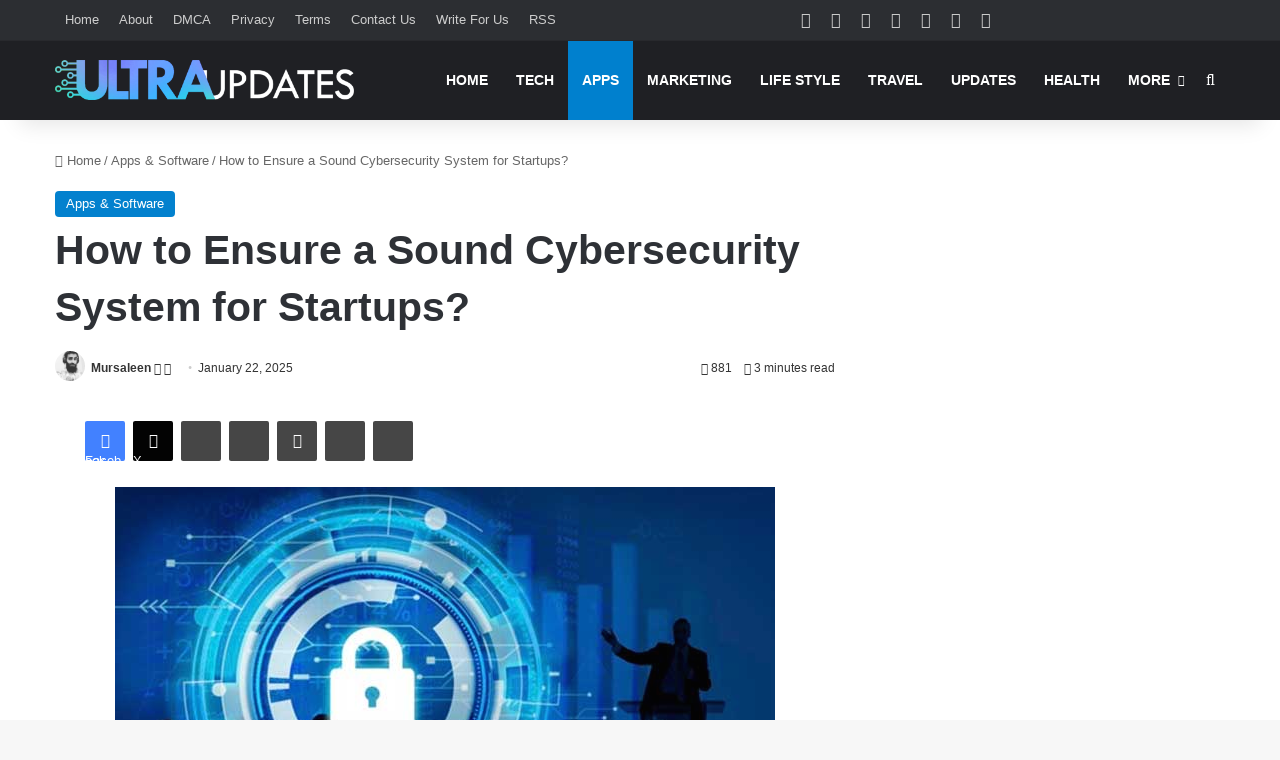

--- FILE ---
content_type: text/html; charset=UTF-8
request_url: https://www.ultraupdates.com/2021/06/how-to-ensure-a-sound-cybersecurity-system-for-startups/
body_size: 46116
content:
<!DOCTYPE html>
<html dir="ltr" lang="en-US" prefix="og: https://ogp.me/ns#" class="" data-skin="light">
<head>
	<meta charset="UTF-8" />
	<link rel="profile" href="https://gmpg.org/xfn/11" />
	<title>How to Ensure a Sound Cybersecurity System for Startups?</title><style id="perfmatters-used-css">:where(.wp-block-button__link){border-radius:9999px;box-shadow:none;padding:calc(.667em + 2px) calc(1.333em + 2px);text-decoration:none;}:root :where(.wp-block-button .wp-block-button__link.is-style-outline),:root :where(.wp-block-button.is-style-outline>.wp-block-button__link){border:2px solid;padding:.667em 1.333em;}:root :where(.wp-block-button .wp-block-button__link.is-style-outline:not(.has-text-color)),:root :where(.wp-block-button.is-style-outline>.wp-block-button__link:not(.has-text-color)){color:currentColor;}:root :where(.wp-block-button .wp-block-button__link.is-style-outline:not(.has-background)),:root :where(.wp-block-button.is-style-outline>.wp-block-button__link:not(.has-background)){background-color:initial;background-image:none;}:where(.wp-block-columns){margin-bottom:1.75em;}:where(.wp-block-columns.has-background){padding:1.25em 2.375em;}:where(.wp-block-post-comments input[type=submit]){border:none;}:where(.wp-block-cover-image:not(.has-text-color)),:where(.wp-block-cover:not(.has-text-color)){color:#fff;}:where(.wp-block-cover-image.is-light:not(.has-text-color)),:where(.wp-block-cover.is-light:not(.has-text-color)){color:#000;}:root :where(.wp-block-cover h1:not(.has-text-color)),:root :where(.wp-block-cover h2:not(.has-text-color)),:root :where(.wp-block-cover h3:not(.has-text-color)),:root :where(.wp-block-cover h4:not(.has-text-color)),:root :where(.wp-block-cover h5:not(.has-text-color)),:root :where(.wp-block-cover h6:not(.has-text-color)),:root :where(.wp-block-cover p:not(.has-text-color)){color:inherit;}:where(.wp-block-file){margin-bottom:1.5em;}:where(.wp-block-file__button){border-radius:2em;display:inline-block;padding:.5em 1em;}:where(.wp-block-file__button):is(a):active,:where(.wp-block-file__button):is(a):focus,:where(.wp-block-file__button):is(a):hover,:where(.wp-block-file__button):is(a):visited{box-shadow:none;color:#fff;opacity:.85;text-decoration:none;}:where(.wp-block-group.wp-block-group-is-layout-constrained){position:relative;}@keyframes show-content-image{0%{visibility:hidden;}99%{visibility:hidden;}to{visibility:visible;}}@keyframes turn-on-visibility{0%{opacity:0;}to{opacity:1;}}@keyframes turn-off-visibility{0%{opacity:1;visibility:visible;}99%{opacity:0;visibility:visible;}to{opacity:0;visibility:hidden;}}@keyframes lightbox-zoom-in{0%{transform:translate(calc(( -100vw + var(--wp--lightbox-scrollbar-width) ) / 2 + var(--wp--lightbox-initial-left-position)),calc(-50vh + var(--wp--lightbox-initial-top-position))) scale(var(--wp--lightbox-scale));}to{transform:translate(-50%,-50%) scale(1);}}@keyframes lightbox-zoom-out{0%{transform:translate(-50%,-50%) scale(1);visibility:visible;}99%{visibility:visible;}to{transform:translate(calc(( -100vw + var(--wp--lightbox-scrollbar-width) ) / 2 + var(--wp--lightbox-initial-left-position)),calc(-50vh + var(--wp--lightbox-initial-top-position))) scale(var(--wp--lightbox-scale));visibility:hidden;}}:where(.wp-block-latest-comments:not([style*=line-height] .wp-block-latest-comments__comment)){line-height:1.1;}:where(.wp-block-latest-comments:not([style*=line-height] .wp-block-latest-comments__comment-excerpt p)){line-height:1.8;}:root :where(.wp-block-latest-posts.is-grid){padding:0;}:root :where(.wp-block-latest-posts.wp-block-latest-posts__list){padding-left:0;}ol,ul{box-sizing:border-box;}:root :where(.wp-block-list.has-background){padding:1.25em 2.375em;}:where(.wp-block-navigation.has-background .wp-block-navigation-item a:not(.wp-element-button)),:where(.wp-block-navigation.has-background .wp-block-navigation-submenu a:not(.wp-element-button)){padding:.5em 1em;}:where(.wp-block-navigation .wp-block-navigation__submenu-container .wp-block-navigation-item a:not(.wp-element-button)),:where(.wp-block-navigation .wp-block-navigation__submenu-container .wp-block-navigation-submenu a:not(.wp-element-button)),:where(.wp-block-navigation .wp-block-navigation__submenu-container .wp-block-navigation-submenu button.wp-block-navigation-item__content),:where(.wp-block-navigation .wp-block-navigation__submenu-container .wp-block-pages-list__item button.wp-block-navigation-item__content){padding:.5em 1em;}@keyframes overlay-menu__fade-in-animation{0%{opacity:0;transform:translateY(.5em);}to{opacity:1;transform:translateY(0);}}:root :where(p.has-background){padding:1.25em 2.375em;}:where(p.has-text-color:not(.has-link-color)) a{color:inherit;}:where(.wp-block-post-comments-form) input:not([type=submit]),:where(.wp-block-post-comments-form) textarea{border:1px solid #949494;font-family:inherit;font-size:1em;}:where(.wp-block-post-comments-form) input:where(:not([type=submit]):not([type=checkbox])),:where(.wp-block-post-comments-form) textarea{padding:calc(.667em + 2px);}:where(.wp-block-post-excerpt){box-sizing:border-box;margin-bottom:var(--wp--style--block-gap);margin-top:var(--wp--style--block-gap);}:where(.wp-block-preformatted.has-background){padding:1.25em 2.375em;}:where(.wp-block-search__button){border:1px solid #ccc;padding:6px 10px;}:where(.wp-block-search__input){font-family:inherit;font-size:inherit;font-style:inherit;font-weight:inherit;letter-spacing:inherit;line-height:inherit;text-transform:inherit;}:where(.wp-block-search__button-inside .wp-block-search__inside-wrapper){border:1px solid #949494;box-sizing:border-box;padding:4px;}:where(.wp-block-search__button-inside .wp-block-search__inside-wrapper) :where(.wp-block-search__button){padding:4px 8px;}:root :where(.wp-block-separator.is-style-dots){height:auto;line-height:1;text-align:center;}:root :where(.wp-block-separator.is-style-dots):before{color:currentColor;content:"···";font-family:serif;font-size:1.5em;letter-spacing:2em;padding-left:2em;}:root :where(.wp-block-site-logo.is-style-rounded){border-radius:9999px;}:root :where(.wp-block-social-links .wp-social-link a){padding:.25em;}:root :where(.wp-block-social-links.is-style-logos-only .wp-social-link a){padding:0;}:root :where(.wp-block-social-links.is-style-pill-shape .wp-social-link a){padding-left:.6666666667em;padding-right:.6666666667em;}:root :where(.wp-block-tag-cloud.is-style-outline){display:flex;flex-wrap:wrap;gap:1ch;}:root :where(.wp-block-tag-cloud.is-style-outline a){border:1px solid;font-size:unset !important;margin-right:0;padding:1ch 2ch;text-decoration:none !important;}:root :where(.wp-block-table-of-contents){box-sizing:border-box;}:where(.wp-block-term-description){box-sizing:border-box;margin-bottom:var(--wp--style--block-gap);margin-top:var(--wp--style--block-gap);}:where(pre.wp-block-verse){font-family:inherit;}.editor-styles-wrapper,.entry-content{counter-reset:footnotes;}:root{--wp--preset--font-size--normal:16px;--wp--preset--font-size--huge:42px;}.aligncenter{clear:both;}.screen-reader-text{border:0;clip-path:inset(50%);height:1px;margin:-1px;overflow:hidden;padding:0;position:absolute;width:1px;word-wrap:normal !important;}.screen-reader-text:focus{background-color:#ddd;clip-path:none;color:#444;display:block;font-size:1em;height:auto;left:5px;line-height:normal;padding:15px 23px 14px;text-decoration:none;top:5px;width:auto;z-index:100000;}html :where(.has-border-color){border-style:solid;}html :where([style*=border-top-color]){border-top-style:solid;}html :where([style*=border-right-color]){border-right-style:solid;}html :where([style*=border-bottom-color]){border-bottom-style:solid;}html :where([style*=border-left-color]){border-left-style:solid;}html :where([style*=border-width]){border-style:solid;}html :where([style*=border-top-width]){border-top-style:solid;}html :where([style*=border-right-width]){border-right-style:solid;}html :where([style*=border-bottom-width]){border-bottom-style:solid;}html :where([style*=border-left-width]){border-left-style:solid;}html :where(img[class*=wp-image-]){height:auto;max-width:100%;}:where(figure){margin:0 0 1em;}html :where(.is-position-sticky){--wp-admin--admin-bar--position-offset:var(--wp-admin--admin-bar--height,0px);}@media screen and (max-width:600px){html :where(.is-position-sticky){--wp-admin--admin-bar--position-offset:0px;}}:root{--brand-color:#0669ff;--dark-brand-color:#0051cc;--bright-color:#fff;--base-color:#2c2f34;}html{-ms-touch-action:manipulation;touch-action:manipulation;-webkit-text-size-adjust:100%;-ms-text-size-adjust:100%;}article,aside,details,figcaption,figure,footer,header,main,menu,nav,section,summary{display:block;}[hidden],template{display:none;}a{background-color:transparent;}a:active,a:hover{outline-width:0;}b,strong{font-weight:inherit;}b,strong{font-weight:600;}img{border-style:none;}button,input,select,textarea{font:inherit;}button,input,select{overflow:visible;}button,input,select,textarea{margin:0;}button,select{text-transform:none;}[type=button],[type=reset],[type=submit],button{cursor:pointer;}[disabled]{cursor:default;}[type=reset],[type=submit],button,html [type=button]{-webkit-appearance:button;}button::-moz-focus-inner,input::-moz-focus-inner{border:0;padding:0;}button:-moz-focusring,input:-moz-focusring{outline:1px dotted ButtonText;}[type=checkbox],[type=radio]{box-sizing:border-box;padding:0;}[type=number]::-webkit-inner-spin-button,[type=number]::-webkit-outer-spin-button{height:auto;}[type=search]{-webkit-appearance:textfield;}[type=search]::-webkit-search-cancel-button,[type=search]::-webkit-search-decoration{-webkit-appearance:none;}*{padding:0;margin:0;list-style:none;border:0;outline:none;box-sizing:border-box;}:after,:before{box-sizing:border-box;}body{background:#f7f7f7;color:var(--base-color);font-family:-apple-system,BlinkMacSystemFont,"Segoe UI",Roboto,Oxygen,Oxygen-Sans,Ubuntu,Cantarell,"Helvetica Neue","Open Sans",Arial,sans-serif;font-size:13px;line-height:21px;}.the-subtitle,h1,h2,h3,h4,h5,h6{line-height:1.4;font-weight:600;}h1{font-size:41px;font-weight:700;}h2{font-size:27px;}h3{font-size:23px;}.the-subtitle,h4{font-size:17px;}a{color:var(--base-color);text-decoration:none;transition:.15s;}.brand-title,a:hover{color:var(--brand-color);}embed,img,object{max-width:100%;height:auto;}iframe{max-width:100%;}p{line-height:1.7;}.comment-form-comment label,.says,.screen-reader-text{clip:rect(1px,1px,1px,1px);position:absolute !important;height:1px;width:1px;overflow:hidden;}.stream-item{text-align:center;position:relative;z-index:2;margin:20px 0;padding:0;}.stream-item iframe{margin:0 auto;}.stream-item img{max-width:100%;width:auto;height:auto;margin:0 auto;display:inline-block;vertical-align:middle;}.tie-icon:before,[class*=" tie-icon-"],[class^=tie-icon-]{font-family:"tiefonticon" !important;speak:never;font-style:normal;font-weight:normal;font-variant:normal;text-transform:none;line-height:1;-webkit-font-smoothing:antialiased;-moz-osx-font-smoothing:grayscale;display:inline-block;}#autocomplete-suggestions,.tie-popup{display:none;}.container{margin-right:auto;margin-left:auto;padding-left:15px;padding-right:15px;}.container:after{content:"";display:table;clear:both;}@media (min-width:768px){.container{width:100%;}}@media (min-width:1200px){.container{max-width:1200px;}}.tie-row{margin-left:-15px;margin-right:-15px;}.tie-row:after{content:"";display:table;clear:both;}.tie-col-md-1,.tie-col-md-10,.tie-col-md-11,.tie-col-md-12,.tie-col-md-2,.tie-col-md-3,.tie-col-md-4,.tie-col-md-5,.tie-col-md-6,.tie-col-md-7,.tie-col-md-8,.tie-col-md-9,.tie-col-sm-1,.tie-col-sm-10,.tie-col-sm-11,.tie-col-sm-12,.tie-col-sm-2,.tie-col-sm-3,.tie-col-sm-4,.tie-col-sm-5,.tie-col-sm-6,.tie-col-sm-7,.tie-col-sm-8,.tie-col-sm-9,.tie-col-xs-1,.tie-col-xs-10,.tie-col-xs-11,.tie-col-xs-12,.tie-col-xs-2,.tie-col-xs-3,.tie-col-xs-4,.tie-col-xs-5,.tie-col-xs-6,.tie-col-xs-7,.tie-col-xs-8,.tie-col-xs-9{position:relative;min-height:1px;padding-left:15px;padding-right:15px;}.tie-col-xs-1,.tie-col-xs-10,.tie-col-xs-11,.tie-col-xs-12,.tie-col-xs-2,.tie-col-xs-3,.tie-col-xs-4,.tie-col-xs-5,.tie-col-xs-6,.tie-col-xs-7,.tie-col-xs-8,.tie-col-xs-9{float:left;}.tie-col-xs-6{width:50%;}.tie-col-xs-12{width:100%;}@media (min-width:992px){.tie-col-md-1,.tie-col-md-10,.tie-col-md-11,.tie-col-md-12,.tie-col-md-2,.tie-col-md-3,.tie-col-md-4,.tie-col-md-5,.tie-col-md-6,.tie-col-md-7,.tie-col-md-8,.tie-col-md-9{float:left;}.tie-col-md-8{width:66.6666666667%;}}.tie-alignleft{float:left;}.tie-alignright{float:right;}.aligncenter{clear:both;display:block;margin:0 auto 1.75em;text-align:center;margin-left:auto;margin-right:auto;margin-top:6px;margin-bottom:6px;}.clearfix:after,.clearfix:before{content:" ";display:block;height:0;overflow:hidden;}.clearfix:after{clear:both;}#tie-wrapper,.tie-container{height:100%;min-height:650px;}.tie-container{position:relative;overflow:hidden;}#tie-wrapper{background:#fff;position:relative;z-index:108;height:100%;margin:0 auto;}.container-wrapper{background:#fff;border:1px solid rgba(0,0,0,.1);border-radius:2px;padding:30px;}#content{margin-top:30px;}@media (max-width:991px){#content{margin-top:15px;}}.site-content{-ms-word-wrap:break-word;word-wrap:break-word;}.theme-header{background:#fff;position:relative;z-index:999;}.theme-header:after{content:"";display:table;clear:both;}.theme-header.has-shadow{box-shadow:rgba(0,0,0,.1) 0px 25px 20px -20px;}#menu-components-wrap{display:flex;justify-content:space-between;width:100%;flex-wrap:wrap;}#logo{margin-top:40px;margin-bottom:40px;display:block;float:left;}#logo img{vertical-align:middle;}#logo img[src*=".svg"]{width:100% !important;}@-moz-document url-prefix(){#logo img[src*=".svg"]{height:100px;}}#logo a{display:inline-block;}@media (max-width:991px){#theme-header.has-normal-width-logo #logo{margin:14px 0 !important;text-align:left;line-height:1;}#theme-header.has-normal-width-logo #logo img{width:auto;height:auto;max-width:190px;}}@media (max-width:479px){#theme-header.has-normal-width-logo #logo img{max-width:160px;max-height:60px !important;}}@media (max-width:991px){#theme-header.mobile-header-centered.header-layout-1 .header-layout-1-logo{width:auto !important;}#theme-header.mobile-header-centered #logo{float:none;text-align:center;}}.components{display:flex;align-items:center;justify-content:end;}.components>li{position:relative;}.components>li.social-icons-item{margin:0;}.components>li>a{display:block;position:relative;width:30px;text-align:center;font-size:16px;white-space:nowrap;}.components>li:hover>a,.components>li>a:hover{z-index:2;}.components .avatar{border-radius:100%;position:relative;top:3px;max-width:20px;}.header-layout-1 #menu-components-wrap{display:flex;justify-content:flex-end;}.header-layout-1 .main-menu-wrapper{display:table;width:100%;}.header-layout-1 #logo{line-height:1;float:left;margin-top:20px;margin-bottom:20px;}.header-layout-1 .header-layout-1-logo{display:table-cell;vertical-align:middle;float:none;}@media (max-width:991px){.header-layout-1 .main-menu-wrapper,.logo-container{border-width:0;display:flex;flex-flow:row nowrap;align-items:center;justify-content:space-between;}}.mobile-header-components{display:none;z-index:10;height:30px;line-height:30px;flex-wrap:nowrap;flex:1 1 0%;}.mobile-header-components .components{float:none;display:flex !important;justify-content:flex-start;}.mobile-header-components .components li.custom-menu-link{display:inline-block;float:none;}.mobile-header-components .components li.custom-menu-link>a{width:20px;padding-bottom:15px;}.header-layout-1.main-nav-dark .mobile-header-components .components li.custom-menu-link>a{color:#fff;}.mobile-header-components [class*=" tie-icon-"],.mobile-header-components [class^=tie-icon-]{font-size:18px;width:20px;height:20px;vertical-align:middle;}.mobile-header-components .tie-mobile-menu-icon{font-size:20px;}.mobile-header-components .nav-icon{display:inline-block;width:20px;height:2px;background-color:var(--base-color);position:relative;top:-4px;transition:background .4s ease;}.mobile-header-components .nav-icon:after,.mobile-header-components .nav-icon:before{position:absolute;right:0;background-color:var(--base-color);content:"";display:block;width:100%;height:100%;transition:transform .4s,background .4s,right .2s ease;transform:translateZ(0);backface-visibility:hidden;}.mobile-header-components .nav-icon:before{transform:translateY(-7px);}.mobile-header-components .nav-icon:after{transform:translateY(7px);}.dark-skin .mobile-header-components .nav-icon,.dark-skin .mobile-header-components .nav-icon:after,.dark-skin .mobile-header-components .nav-icon:before,.main-nav-dark.header-layout-1 .mobile-header-components .nav-icon,.main-nav-dark.header-layout-1 .mobile-header-components .nav-icon:after,.main-nav-dark.header-layout-1 .mobile-header-components .nav-icon:before{background-color:#fff;}#mobile-header-components-area_1 .components li.custom-menu-link>a{margin-right:15px;}#mobile-header-components-area_2 .components{flex-direction:row-reverse;}#mobile-header-components-area_2 .components li.custom-menu-link>a{margin-left:15px;}#mobile-menu-icon:hover .nav-icon,#mobile-menu-icon:hover .nav-icon:after,#mobile-menu-icon:hover .nav-icon:before{background-color:var(--brand-color);}@media (max-width:991px){#tie-body #mobile-container,.mobile-header-components{display:block;}}.top-nav{background-color:#fff;position:relative;z-index:10;line-height:40px;border:1px solid rgba(0,0,0,.1);border-width:1px 0;color:var(--base-color);clear:both;}.main-nav-below.top-nav-above .top-nav{border-top-width:0;}.top-nav a:not(.button):not(:hover){color:var(--base-color);}.top-nav .components>li:hover>a{color:var(--brand-color);}.topbar-wrapper{display:flex;min-height:40px;}.top-nav .tie-alignleft,.top-nav .tie-alignright{flex-grow:1;position:relative;}.top-menu .menu a{padding:0 10px;}.top-menu .menu li:hover>a{color:var(--brand-color);}.top-menu .menu ul{display:none;position:absolute;background:#fff;}.top-menu .menu li:hover>ul{display:block;}.top-menu .menu li{position:relative;}.top-menu .menu ul.sub-menu a{width:200px;line-height:20px;padding:10px 15px;}.tie-alignright .top-menu{float:right;border-width:0 1px;}.top-nav .tie-alignleft .components,.top-nav .tie-alignleft .components>li{float:left;justify-content:start;}.top-nav-dark .top-nav{background-color:#2c2e32;color:#ccc;}.top-nav-dark .top-nav *{border-color:rgba(255,255,255,.1);}.top-nav-dark .top-nav .components>li.social-icons-item .social-link:not(:hover) span,.top-nav-dark .top-nav .components>li>a{color:#ccc;}.top-nav-dark .top-nav .components>li:hover>a{color:#fff;}.top-nav-dark .top-nav .top-menu li a{color:#ccc;border-color:rgba(255,255,255,.04);}.top-nav-dark .top-menu ul{background:#2c2e32;}.top-nav-dark .top-menu li:hover>a{background:rgba(0,0,0,.1);color:var(--brand-color);}@media (max-width:991px){.theme-header .components,.top-menu,.top-nav:not(.has-breaking-news),.topbar-today-date{display:none;}}.main-nav-wrapper{position:relative;z-index:4;}.main-nav{background-color:var(--main-nav-background);color:var(--main-nav-primary-color);position:relative;border:1px solid var(--main-nav-main-border-color);border-width:1px 0;}.main-menu-wrapper{position:relative;}@media (min-width:992px){.header-menu .menu{display:flex;}.header-menu .menu a{display:block;position:relative;}.header-menu .menu>li>a{white-space:nowrap;}.header-menu .menu .sub-menu a{padding:8px 10px;}.header-menu .menu a:hover,.header-menu .menu li:hover>a{z-index:2;}.header-menu .menu ul:not(.sub-menu-columns):not(.sub-menu-columns-item):not(.sub-list):not(.mega-cat-sub-categories):not(.slider-arrow-nav){box-shadow:0 2px 5px rgba(0,0,0,.1);}.header-menu .menu ul li{position:relative;}.header-menu .menu ul a{border-width:0 0 1px;transition:.15s;}.header-menu .menu ul ul{top:0;left:100%;}#main-nav{z-index:9;line-height:60px;}.main-menu .menu a{transition:.15s;}.main-menu .menu>li>a{padding:0 14px;font-size:14px;font-weight:700;}.main-menu .menu>li>.menu-sub-content{border-top:2px solid var(--main-nav-primary-color);}.main-menu .menu ul{line-height:20px;z-index:1;}.main-menu .menu-sub-content{background:var(--main-nav-background);display:none;padding:15px;width:230px;position:absolute;box-shadow:0 3px 4px rgba(0,0,0,.2);}.main-menu .menu-sub-content a{width:200px;}.main-menu ul li:hover>.menu-sub-content,.main-menu ul li[aria-expanded=true]>.mega-menu-block,.main-menu ul li[aria-expanded=true]>ul{display:block;z-index:1;}nav.main-nav.menu-style-solid-bg .menu>li.tie-current-menu>a,nav.main-nav.menu-style-solid-bg .menu>li:hover>a{background-color:var(--main-nav-primary-color);color:var(--main-nav-contrast-primary-color);}.header-layout-1 .main-menu-wrap .menu>li:only-child:not(.mega-menu){position:relative;}.header-layout-1 .main-menu-wrap .menu>li:only-child>.menu-sub-content{right:0;left:auto;}.header-layout-1 .main-menu-wrap .menu>li:only-child>.menu-sub-content ul{left:auto;right:100%;}nav.main-nav .components>li:hover>a{color:var(--brand-color);}.main-nav .components li a:hover,.main-nav .menu ul li.current-menu-item:not(.mega-link-column)>a,.main-nav .menu ul li:hover>a:not(.megamenu-pagination){color:var(--main-nav-primary-color);}.main-nav .components li a,.main-nav .menu a{color:var(--main-nav-text-color);}.main-nav-dark{--main-nav-background:#1f2024;--main-nav-secondry-background:rgba(0,0,0,.2);--main-nav-primary-color:var(--brand-color);--main-nav-contrast-primary-color:var(--bright-color);--main-nav-text-color:#fff;--main-nav-secondry-text-color:rgba(225,255,255,.5);--main-nav-main-border-color:rgba(255,255,255,.07);--main-nav-secondry-border-color:rgba(255,255,255,.04);}.main-nav-dark .main-nav,.main-nav-dark .main-nav ul.cats-horizontal li a{border-width:0;}}@media (min-width:992px){.mega-menu>a:before,header .menu-item-has-children>a:before{content:"";content:"";position:absolute;right:10px;top:50%;bottom:auto;transform:translateY(-50%);font-family:"tiefonticon" !important;font-style:normal;font-weight:normal;font-variant:normal;text-transform:none;font-size:11px;line-height:1;}.mega-menu .menu-item-has-children>a:before,header .menu-item-has-children .menu-item-has-children>a:before{content:"";font-size:15px;}.menu .mega-menu:not(.is-icon-only)>a,.menu>.menu-item-has-children:not(.is-icon-only)>a{padding-right:25px;}}@media (min-width:992px){.dark-skin .main-nav-below.top-nav-above #main-nav{border-width:0;}}@media (min-width:992px){.header-layout-1.main-nav-below.top-nav-above .main-nav{margin-top:-1px;border-top-width:0;}}.header-layout-1.has-shadow:not(.top-nav-below) .main-nav{border-bottom:0;}#theme-header.header-layout-1>div:only-child nav{border-width:0 !important;}@media only screen and (min-width:992px) and (max-width:1100px){.main-nav .menu>li:not(.is-icon-only)>a{padding-left:7px;padding-right:7px;}.main-nav .menu>li:not(.is-icon-only)>a:before{display:none;}}@media (max-width:991px){#sticky-logo{display:none;}}#main-nav:not(.fixed-nav) #sticky-logo,#main-nav:not(.fixed-nav) .flex-placeholder{display:none;}@media (min-width:992px){#sticky-logo{overflow:hidden;float:left;vertical-align:middle;}#sticky-logo a{line-height:1;display:inline-block;}#sticky-logo img{position:relative;vertical-align:middle;padding:8px 10px;top:-1px;max-height:50px;}.header-layout-1 #sticky-logo img,.just-before-sticky #sticky-logo img{padding:0;}.header-layout-1:not(.has-custom-sticky-logo) #sticky-logo{display:none;}.theme-header #sticky-logo img{opacity:0;visibility:hidden;width:0 !important;transform:translateY(75%);transition:transform .3s cubic-bezier(.55,0,.1,1),opacity .6s cubic-bezier(.55,0,.1,1);}.theme-header.header-layout-1:not(.has-custom-sticky-logo) #sticky-logo img{transition:none;}.theme-header:not(.header-layout-1) #main-nav:not(.fixed-nav) #sticky-logo img{margin-left:-20px;}.header-layout-1 .flex-placeholder{flex-grow:1;}}@media (max-width:991px){#tie-wrapper header#theme-header{box-shadow:none;background:transparent !important;}.header-layout-1 .main-nav,.logo-container{border-width:0;box-shadow:0 3px 7px 0 rgba(0,0,0,.1);}.header-layout-1 .main-nav,.logo-container{background-color:#fff;}.dark-skin .logo-container,.main-nav-dark.header-layout-1 .main-nav{background-color:#1f2024;}#sticky-nav-mask,.header-layout-1 #menu-components-wrap,.header-layout-2 .main-nav-wrapper,.header-layout-3 .main-nav-wrapper{display:none;}.main-menu-wrapper .main-menu-wrap{width:100%;}}.magazine2 .container-wrapper,.magazine2.woocommerce div.product .related.products,.magazine2.woocommerce div.product .woocommerce-tabs{border-width:0;padding:0;background-color:transparent;opacity:.99;}.magazine2 .mag-box,.magazine2 .sidebar .container-wrapper,.magazine2 .sidebar .tie-weather-widget,.magazine2 .widget-content-only{margin-bottom:50px;}@media (max-width:991px){.magazine2 .mag-box,.magazine2 .sidebar .container-wrapper,.magazine2 .sidebar .tie-weather-widget,.magazine2 .widget-content-only{margin-bottom:30px;}}.dark-skin .magazine2 .container-wrapper{background-color:transparent;}.magazine2.post-layout-1 .entry-header-outer,.magazine2.post-layout-2 .entry-header-outer,.magazine2.post-layout-6 .entry-header-outer{padding:0 0 20px;}.magazine2 .post-components #add-comment-block,.magazine2 .post-components>div{margin-top:50px;}@media (max-width:991px){.magazine2 .post-components #add-comment-block,.magazine2 .post-components>div{margin-top:30px;}}.magazine2 .entry-content{padding:0 0 30px;}@media (max-width:670px){.magazine2 .entry-content{padding:0 0 15px;}}.main-nav-dark .main-nav input,.top-nav-dark .top-nav input{color:#ccc;}.top-nav-dark .top-nav input{color:#ccc;}input,select,textarea{border:1px solid rgba(0,0,0,.1);color:var(--base-color);font-size:13px;outline:none;padding:10px 12px;line-height:23px;border-radius:2px;transition:background .3s,border .3s;max-width:100%;background-color:transparent;}input:hover,input[type=text]:focus,select:focus,select:hover,textarea:focus,textarea:hover{background-color:rgba(0,0,0,.03);}input:not([type=checkbox]):not([type=radio]),textarea{appearance:none;outline:none;}[type=radio]{appearance:radio;}@media (max-width:767px){input:not([type=submit]),select,textarea{font-size:16px !important;}}.button,.generic-button a,.generic-button button,[type=submit]{width:auto;position:relative;background-color:var(--tie-buttons-color,var(--brand-color));color:var(--tie-buttons-text,var(--bright-color));border-radius:var(--tie-buttons-radius,2px);border:var(--tie-buttons-border-width,0) solid var(--tie-buttons-border-color,var(--brand-color));padding:10px 25px;margin:0;font-weight:600;font-size:14px;display:inline-block;text-align:center;line-height:21px;cursor:pointer;text-decoration:none;vertical-align:middle;transition:.3s;appearance:none;}.button:hover,.generic-button a:hover,.generic-button button:hover,[type=submit]:hover{background-color:var(--tie-buttons-hover-color,var(--dark-brand-color));color:var(--tie-buttons-hover-text,var(--bright-color));text-decoration:none;}::-moz-selection{background:var(--brand-color);color:var(--bright-color);text-shadow:none;}::selection{background:var(--brand-color);color:var(--bright-color);text-shadow:none;}@media (min-width:992px){.sidebar-right .main-content{float:left;}.magazine2 .sidebar-right .main-content,.sidebar-right.magazine2 .main-content{padding-right:5px;}}@keyframes lazyloadeffect{0%{opacity:.3;}to{opacity:1;}}@keyframes tieSlideInUp{0%{transform:translate3d(0,20px,0);opacity:0;}to{transform:translate3d(0,0,0);opacity:1;}}.is-thumb-overlay-disabled .post-thumb:hover{opacity:.85 !important;}.is-thumb-overlay-disabled .media-overlay .post-thumb:hover img{opacity:1;}.is-thumb-overlay-disabled .post-thumb-overlay{display:none;}.is-thumb-overlay-disabled .media-overlay .post-thumb-overlay{display:block;}.post-thumb{position:relative;height:100%;display:block;backface-visibility:hidden;transform:rotate(0);transition:opacity .2s;}.post-thumb img{width:100%;display:block;}.post-thumb .post-cat-wrap{position:absolute;bottom:10px;margin:0;right:10px;}.post-thumb-overlay-wrap{position:absolute;width:100%;height:100%;overflow:hidden;}.post-thumb-overlay{position:absolute;width:100%;height:100%;z-index:3;background:rgba(35,38,42,.8);transform:scale(1.5);transition:.4s;opacity:0;}.post-thumb-overlay:hover{opacity:1;transform:scale(1);}.post-thumb-overlay .tie-media-icon{position:absolute;left:50%;top:50%;bottom:auto;right:auto;transform:translateX(-50%) translateY(-50%);color:#fff;text-align:center;font-size:32px;z-index:8;}.post-thumb-overlay .tie-media-icon:before{height:32px;width:32px;content:"";}.media-overlay .post-thumb-overlay{background:rgba(0,0,0,0);transform:scale(1);opacity:1;}.media-overlay .tie-media-icon:before{border:2px solid #fff;border-radius:50%;width:40px;height:40px;line-height:36px;display:block;content:"";text-align:center;font-size:17px;background:rgba(0,0,0,.3);transition:.3s;z-index:2;}.media-overlay .post-thumb:hover img{opacity:.85;}.media-overlay .post-thumb:hover .tie-media-icon:before{background:rgba(0,0,0,.6);}.media-overlay .tie-map .tie-media-icon,.media-overlay .tie-standard .tie-media-icon{display:none;}.post-meta{margin:10px 0 8px;font-size:12px;overflow:hidden;}.post-meta,.post-meta a:not(:hover){color:#666;}.post-meta .meta-item{margin-right:8px;display:inline-block;}.post-meta .meta-item.tie-icon:before{padding-right:3px;}.post-meta .meta-item.date:before{content:"";}.post-meta .tie-alignright .meta-item:last-child{margin:0 !important;}@media (max-width:767px){.entry-header .post-meta>div,.entry-header .post-meta>span,.main-content .post-meta>div,.main-content .post-meta>span{float:left;}}.post-cat-wrap{position:relative;z-index:3;pointer-events:auto;margin-bottom:5px;font-weight:normal;font-family:inherit !important;line-height:0;display:block;}.post-cat{display:inline-block;background:var(--brand-color);color:var(--bright-color);padding:0 11px;font-size:13px;line-height:2em;margin-right:4px;position:relative;white-space:nowrap;word-wrap:normal;letter-spacing:0;transition:.3s;border-radius:4px;}.post-cat:first-child:last-child{margin:0;}a.post-cat:hover{background:var(--dark-brand-color);color:var(--bright-color);}#breadcrumb{margin:50px 0 0;}#breadcrumb,#breadcrumb a:not(:hover){color:#666;}#breadcrumb .delimiter{margin:0 3px;font-style:normal;}.entry-header-outer #breadcrumb{margin:0 0 20px;padding:0;}@media (max-width:767px){.page #breadcrumb .current,.page #breadcrumb em:last-of-type,.single-post #breadcrumb .current,.single-post #breadcrumb em:last-of-type{display:none;}}.about-author{overflow:hidden;background:transparent;box-shadow:none !important;}.about-author .author-avatar{float:left;line-height:0;}.about-author .author-avatar img{transition:.15s;}.about-author .author-avatar:hover img{opacity:.8;}.about-author .author-info{padding-left:20px;overflow:hidden;}.about-author .author-name{font-size:18px;display:inline-block;}.about-author .author-bio{margin:5px 0 10px;}.entry .about-author .author-bio{font-size:13px;}.about-author .social-icons{padding:0;margin:0;}.about-author li.social-icons-item{float:left;list-style:none;padding:0;margin:0;}.about-author li.social-icons-item a{font-size:15px;width:auto;height:auto;}.about-author li.social-icons-item a span{width:24px;}.about-author li.social-icons-item a:not(:hover) span{color:var(--base-color);}.about-author li.social-icons-item a:hover{background-color:transparent !important;}@media (max-width:479px){.about-author{text-align:center;}.about-author .author-avatar{float:none;}.about-author .author-avatar img{margin:0 auto 10px;display:block;}.about-author .author-info{padding:0;}.about-author .social-icons li{float:none;display:inline-block;}}.author-avatar{display:block;}.author-avatar img{border-radius:50%;max-width:111px;object-fit:cover;aspect-ratio:1;}a.author-avatar:hover{opacity:.8;}.social-icons-item{float:right;margin-left:6px;position:relative;}.social-icons-item .social-link span{color:var(--base-color);transition:.15s;line-height:unset;}.social-icons .social-icons-item .social-link,.social-icons-widget .social-icons-item .social-link{width:24px;height:24px;line-height:24px;padding:0;display:block;text-align:center;border-radius:2px;}.social-icons-widget .social-icons-item .social-link:hover span{color:#fff;}.main-nav .components>li.social-icons-item .social-link:hover{background-color:transparent !important;}.main-nav .components>li.social-icons-item .social-link:not(:hover) span{color:var(--main-nav-text-color);}.top-nav .components>li.social-icons-item .social-link:hover{background-color:transparent !important;}.top-nav .components>li.social-icons-item .social-link:not(:hover) span{color:var(--base-color);}.social-icons-item .facebook-social-icon{background-color:#4080ff !important;}.social-icons-item .facebook-social-icon span{color:#4080ff;}.social-icons-item .twitter-social-icon{background-color:#000 !important;}.social-icons-item .twitter-social-icon span{color:#000;}.social-icons-item .pinterest-social-icon{background-color:#e13138 !important;}.social-icons-item .pinterest-social-icon span{color:#e13138;}.social-icons-item .instagram-social-icon{background-color:#c13584 !important;}.social-icons-item .instagram-social-icon span{color:#c13584;}.social-icons-item .youtube-social-icon{background-color:#ef4e41 !important;}.social-icons-item .youtube-social-icon span{color:#ef4e41;}.social-icons-item .rss-social-icon{background-color:#faa33d !important;}.social-icons-item .rss-social-icon span{color:#faa33d;}ul:not(.solid-social-icons) .social-icons-item a:not(:hover){background-color:transparent !important;}.solid-social-icons .social-link{background-color:var(--base-color);transition:opacity .3s;}.dark-skin .solid-social-icons .social-link{background-color:#27292d;border-color:#27292d;}.solid-social-icons .social-link span{color:#fff !important;transition:.1s;}.solid-social-icons .social-link:hover{opacity:.8;}@keyframes bouncedelay{0%,80%,to{transform:scale(0);}40%{transform:scale(1);}}@keyframes parent-animate{0%{transform:rotate(0);}to{transform:rotate(220deg);}}@keyframes child-animate{0%{transform:rotate(-140deg);}to{transform:rotate(140deg);}}.entry-archives-header,.entry-header{padding:30px 30px 0;margin-bottom:20px;}@media (max-width:991px){.entry-archives-header,.entry-header{padding:20px 20px 0;}}#tie-body .action a:hover,#tie-body .item-list-tabs a:hover,#tie-body .item-options a:hover,#tie-body .post-cat:hover,#tie-body .social-statistics-widget a:hover,#tie-body .tabs>li>a:hover,#tie-body a.button:hover,#tie-body a.remove:hover{text-decoration:none !important;}#is-scroller-outer{visibility:hidden;width:100px;height:0;overflow:scroll;}#is-scroller{width:100%;}.entry{line-height:1.7;font-size:15px;}.entry p{margin-bottom:25px;line-height:1.7;}.entry p:last-child{margin:0;}@media (max-width:767px){.container-wrapper,.entry-content{padding:20px 15px;}}.mag-box-title{display:flex;align-items:flex-start;margin-bottom:20px;}.mag-box-title h3{font-size:18px;margin-right:20px;flex:0 0 auto;max-width:calc(100% - 145px);float:left;}@media (max-width:479px){.mag-box-title h3{max-width:calc(100% - 105px);}}.mag-box-title h3:only-child{max-width:100%;}.mag-box-title .tie-alignright{flex-grow:1;-ms-flex-positive:1;width:100%;}.mag-box-container{position:relative;}.big-post-left-box .posts-items li:nth-child(2),.big-posts-box .posts-items li:nth-child(2),.mag-box .posts-items li:first-child,.mini-posts-box .posts-items li:nth-child(2){margin-top:0;}.mag-box{margin-bottom:30px;clear:both;}@media (max-width:991px){.mag-box{margin-bottom:15px;}}.mag-box .posts-items{clear:both;margin:0 -2%;}.mag-box .posts-items li{float:left;width:50%;margin-top:24px;padding:0 2%;}@media (max-width:670px){.mag-box .posts-items li{width:100%;}.mag-box .posts-items li:not(:first-child){margin-top:14px;}}.mag-box .post-title{font-size:20px;line-height:1.4;}.mag-box .post-meta{margin:0 0 3px;}.mag-box li:not(:first-child) .post-thumb{float:left;margin-right:15px;}.mag-box li:not(:first-child) .post-title{font-size:16px;}.content-only:not(.tabs-box),.content-only:not(.tabs-box)>.container-wrapper{background-color:transparent;border:0;padding:0;box-shadow:none;}@media (max-width:991px){.content-only{margin:30px 0;}}.entry-header-outer .about-author{background:transparent;border:none;padding:0;margin-top:25px;}.block-head-1 .bbp-form legend,.block-head-1 .cart_totals>h2,.block-head-1 .comment-reply-title,.block-head-1 .cross-sells>h2,.block-head-1 .related.products>h2,.block-head-1 .the-global-title,.block-head-1 .up-sells>h2{position:relative;font-size:17px;padding:0 0 15px;border-bottom:2px solid rgba(0,0,0,.1);margin-bottom:20px;}.block-head-1 .bbp-form legend:after,.block-head-1 .cart_totals>h2:after,.block-head-1 .comment-reply-title:after,.block-head-1 .cross-sells>h2:after,.block-head-1 .related.products>h2:after,.block-head-1 .the-global-title:after,.block-head-1 .up-sells>h2:after{content:"";background:#2c2f34;width:40px;height:2px;position:absolute;bottom:-2px;left:0;}.dark-skin .block-head-1 .bbp-form legend:after,.dark-skin .block-head-1 .cart_totals>h2:after,.dark-skin .block-head-1 .comment-reply-title:after,.dark-skin .block-head-1 .cross-sells>h2:after,.dark-skin .block-head-1 .related.products>h2:after,.dark-skin .block-head-1 .the-global-title:after,.dark-skin .block-head-1 .up-sells>h2:after{background:#fff;}.block-head-1 .bbp-form legend:before,.block-head-1 .cart_totals>h2:before,.block-head-1 .comment-reply-title:before,.block-head-1 .cross-sells>h2:before,.block-head-1 .related.products>h2:before,.block-head-1 .the-global-title:before,.block-head-1 .up-sells>h2:before{content:"";width:0;height:0;position:absolute;bottom:-5px;left:0;border-left:0;border-right:5px solid transparent;border-top:5px solid #2c2f34;}.dark-skin .block-head-1 .bbp-form legend:before,.dark-skin .block-head-1 .cart_totals>h2:before,.dark-skin .block-head-1 .comment-reply-title:before,.dark-skin .block-head-1 .cross-sells>h2:before,.dark-skin .block-head-1 .related.products>h2:before,.dark-skin .block-head-1 .the-global-title:before,.dark-skin .block-head-1 .up-sells>h2:before{border-top-color:#fff;}.block-head-1 .mag-box div.mag-box-title:before{border-top-color:var(--brand-color);}.block-head-1 .dark-skin .widget-title:after{background:#fff;}.block-head-1 .dark-skin .widget-title:before{border-top-color:#fff;}.block-head-1 #footer .widget-title:before{display:none;}.block-head-1 #footer .widget-title{border-bottom:0;}.dark-skin .block-head-1 .bbp-form legend:after,.dark-skin .block-head-1 .cart_totals>h2:after,.dark-skin .block-head-1 .cross-sells>h2:after,.dark-skin .block-head-1 .related.products>h2:after,.dark-skin .block-head-1 .the-global-title:after,.dark-skin .block-head-1 .up-sells>h2:after{background:#fff;}.block-head-1 .block-more-button,.block-head-1 .mag-box div.mag-box-title,.block-head-1 .mag-box-title h3 a{color:var(--brand-color);}.block-head-1 .block-more-button:hover,.block-head-1 .mag-box-title h3 a:hover{color:var(--dark-brand-color);}.block-head-1 .mag-box div.mag-box-title:after{background:var(--brand-color);}.block-head-1 .dark-skin .the-global-title,.dark-skin .block-head-1 .bbp-form legend,.dark-skin .block-head-1 .cart_totals>h2,.dark-skin .block-head-1 .cross-sells>h2,.dark-skin .block-head-1 .related.products>h2,.dark-skin .block-head-1 .the-global-title,.dark-skin .block-head-1 .up-sells>h2{color:#fff;border-bottom-color:rgba(255,255,255,.1);}.mini-posts-box .posts-items li .post-title{font-size:18px;margin-bottom:10px;}.mini-posts-box .posts-items li .post-thumb{float:left;margin-right:15px;}.mini-posts-box .posts-items li .post-thumb img{max-width:110px;}.mini-posts-box .posts-items li:nth-child(odd){clear:left;}@media only screen and (max-width:767px),only screen and (min-width:992px) and (max-width:1100px){.mini-posts-box .posts-items li{width:100%;}.mini-posts-box .posts-items li:nth-child(n+2){margin-top:24px;}}.side-aside{position:fixed;top:0;z-index:111;visibility:hidden;width:350px;max-width:100%;height:100%;background:#fff;background-repeat:no-repeat;background-position:center top;background-size:cover;transition:transform,visibility;transition-duration:.5s;transition-timing-function:cubic-bezier(.55,0,.1,1) 0s;overflow-y:auto;}@media (min-width:992px){.side-aside{right:0;transform:translate(350px,0);}.side-aside:not(.slide-sidebar-desktop){display:none;}}#footer .container-wrapper{padding:15px 0;margin:0;background:transparent;box-shadow:none;}.site-footer{margin-top:50px;padding:0;}@media (max-width:991px){.site-footer{margin-top:30px;}}a.go-to-top-button{width:42px;height:42px;line-height:40px;background:var(--brand-color);text-align:center;display:block;position:fixed;bottom:-100px;right:20px;z-index:3;color:#fff;transition:.3s;font-size:22px;box-shadow:0 5px 25px rgba(0,0,0,.3);border-radius:50%;}a.go-to-top-button:hover{opacity:.85;}@media (max-width:767px){a.go-to-top-button{right:5px;}}.dark-skin{--lazyload-loading-color:#161717;}.dark-skin,.dark-skin body{background-color:var(--tie-dark-skin-bg-main,#1f2024);color:#fff;}.dark-skin .change-skin-icon:before{content:"";}.dark-skin input:not([type=submit]),.dark-skin select,.dark-skin textarea{color:#ccc;}.dark-skin .entry h1,.dark-skin .entry h2,.dark-skin .entry h3,.dark-skin .entry h4,.dark-skin .entry h5,.dark-skin .entry h6,.dark-skin .page-title,.dark-skin .pages-nav .pages-numbers a:not(:hover),.dark-skin .single-big-img .post-meta,.dark-skin .single-big-img .post-meta a:not(:hover),.dark-skin a:not(:hover){color:#fff;}.dark-skin #autocomplete-suggestions,.dark-skin .about-author .social-icons li.social-icons-item a:not(:hover) span,.dark-skin .login-widget .forget-text:not(:hover),.dark-skin .mobile-header-components:not(:hover) .menu-text,.dark-skin .multiple-post-pages a:not(:hover),.dark-skin .post-excerpt,.dark-skin .post-meta,.dark-skin .post-meta a:not(:hover),.dark-skin .timeline-widget ul li .date{color:#ccc !important;}.dark-skin .latest-tweets-slider-widget .latest-tweets-slider .tie-slider-nav li a:not(:hover),.dark-skin .latest-tweets-widget .slider-links .tie-slider-nav span,.dark-skin .multiple-post-pages .post-page-numbers,.dark-skin .next-posts,.dark-skin .pages-nav .pages-numbers .first-last-pages .pagination-icon,.dark-skin .pages-nav .pages-numbers a,.dark-skin .pages-nav .pages-numbers span.pages-nav-item,.dark-skin .prev-posts,.dark-skin .show-more-button,.dark-skin code,.dark-skin input:not([type=submit]),.dark-skin kbd,.dark-skin pre,.dark-skin samp,.dark-skin select,.dark-skin textarea{border-color:rgba(255,255,255,.1);}.dark-skin #theme-header,.dark-skin #tie-wrapper{background-color:var(--tie-dark-skin-bg,#27292d);}.dark-skin .container-wrapper{background-color:var(--tie-dark-skin-bg-main,#1f2024);border-color:rgba(255,255,255,.1);}.dark-skin .widget a:not(:hover),.dark-skin .widget-title,.dark-skin .widget-title a:not(:hover){color:#fff;}.dark-skin .entry-header .entry-title{color:#fff;}.dark-skin .site-footer{background-color:#1c1d21;}.box-dark-skin:not(.tabs-box),.dark-skin .mag-box:not(.tabs-box){background-color:transparent;}.widget-title{position:relative;}.widget-title .the-subtitle{font-size:15px;min-height:15px;}.post-widget-body{padding-left:125px;}.post-widget-body .post-title{font-size:14px;line-height:1.4;margin-bottom:5px;}.post-widget-thumbnail{float:left;margin-right:15px;position:relative;}.post-widget-thumbnail img.size-thumbnail,.post-widget-thumbnail img.tie-small-image,.review-thumbnail img.size-thumbnail,.review-thumbnail img.tie-small-image{width:110px;}.post-widget-thumbnail .tie-small-image img,.review-thumbnail .tie-small-image img{width:110px;}form.search-form{overflow:auto;position:relative;width:100%;margin-top:10px;}.search-field{float:left;width:73%;padding:8px 15px;}.search-submit[type=submit],.woocommerce-product-search [type=submit]{float:right;padding:10px 5px;margin-left:2%;width:25%;}.recent-comments-widget li,li.widget-post-list{padding:7px 0;position:relative;}.social-icons-widget ul{margin:0 -3px;}.social-icons-widget .social-icons-item{float:left;margin:3px;border-bottom:0;padding:0;}.social-icons-widget .social-icons-item .social-link{width:40px;height:40px;line-height:40px;font-size:18px;}@media (max-width:479px){.social-icons-widget .solid-social-icons{text-align:center;}.social-icons-widget .social-icons-item{float:none;display:inline-block;}}@media (min-width:992px){.mega-menu .mega-menu-block{left:0;width:100%;padding:30px;}.mega-menu .mega-menu-block a{width:auto;}.sub-menu-columns{margin:0 -15px;display:flex;flex-direction:row;flex-wrap:wrap;}.mega-links .mega-menu-block{padding-bottom:15px;}.main-menu .mega-links-head{width:100%;font-weight:600;background:transparent !important;border-bottom:2px solid var(--main-nav-secondry-border-color);border-top:0;line-height:40px;font-size:14px;margin-bottom:10px;}.main-menu .mega-links-head:before{display:none;}.main-menu .mega-links-head:after{display:block;content:"";width:50px;height:2px;background:var(--main-nav-primary-color);position:absolute;bottom:-2px;left:0;transition:width .2s;}li.mega-link-column{margin-bottom:10px;padding:0 15px;flex-basis:50%;}li.mega-link-column li{width:100%;}li.mega-link-column li a{padding:8px 0;}li.mega-link-column:hover .mega-links-head:after{width:65px;}li.mega-link-column .menu-sub-content{width:100%;max-width:200px;}.mega-links-5col .mega-link-column{flex-basis:20%;}.mega-menu .post-thumb{margin-bottom:10px;}.mega-menu .post-meta{margin:5px 0 0;line-height:20px;}.mega-menu .post-meta a{padding:0;background-color:transparent;}.mega-menu .post-meta,.mega-menu .post-meta a:not(:hover){color:var(--main-nav-secondry-text-color);}}#mobile-container{display:none;padding:10px 30px 30px;}#mobile-menu{margin-bottom:20px;position:relative;padding-top:15px;}#mobile-menu .menu>li{border-bottom:1px solid rgba(0,0,0,.05);}.dark-skin #mobile-menu .menu>li{border-color:rgba(255,255,255,.05);}#mobile-menu .menu>li li{padding-left:15px;}#mobile-menu .menu>li:only-child{border-bottom:none;}#mobile-menu .menu>li:only-child li{padding:0;}#mobile-menu .menu>li:only-child li a{font-size:16px;font-weight:600;}#mobile-menu li{display:block;position:relative;}#mobile-menu li .screen-reader-text{height:auto;width:auto;position:initial !important;overflow:initial !important;clip:initial !important;clip-path:initial !important;}#mobile-menu li a{display:block;padding:15px 50px 15px 0;font-size:16px;line-height:22px;font-weight:600;}.dark-skin #mobile-menu li a{color:#fff;}#mobile-menu li a:hover{opacity:.7;}#mobile-menu li.menu-item-has-children>a:before{display:none;}#mobile-menu li .menu-sub-content,#mobile-menu li ul{opacity:1 !important;background-image:none !important;padding:0 !important;min-height:unset !important;}#mobile-menu li ul{padding-left:15px;display:none;}#mobile-menu li ul a{font-weight:400;font-size:14px;padding-top:10px;padding-bottom:10px;}#mobile-social-icons{margin-bottom:15px;}#mobile-social-icons ul{text-align:center;overflow:hidden;}#mobile-social-icons ul .social-icons-item{float:none;display:inline-block;}#mobile-social-icons .social-icons-item{margin:0;}#mobile-social-icons .social-icons-item .social-link{background:transparent;border:none;}#mobile-search .search-form{overflow:hidden;position:relative;}#mobile-search .search-form:after{position:absolute;content:"";font-family:"tiefonticon";top:4px;right:10px;line-height:30px;width:30px;font-size:16px;border-radius:50%;text-align:center;color:#fff;}#mobile-search .search-field{background-color:rgba(0,0,0,.05);border-color:rgba(255,255,255,.1);color:#fff;width:100%;border-radius:50px;padding:7px 45px 7px 20px;}#mobile-search .search-submit{background:transparent;font-size:0;width:35px;height:38px;position:absolute;top:0;right:5px;z-index:1;}#mobile-search input::-webkit-input-placeholder{color:rgba(255,255,255,.6);}#mobile-search input::-moz-placeholder{color:rgba(255,255,255,.6);}#mobile-search input:-moz-placeholder{color:rgba(255,255,255,.6);}#mobile-search input:-ms-input-placeholder{color:rgba(255,255,255,.6);}#tie-wrapper:after{position:absolute;z-index:1000;top:-10%;left:-50%;width:0;height:0;background:rgba(0,0,0,.2);content:"";opacity:0;cursor:pointer;transition:opacity .5s,width .1s .5s,height .1s .5s;}.dark-skin .side-aside{background:#0e0f11;}@media (max-width:991px){.side-aside.appear-from-left{left:0;transform:translate(-100%,0);}.side-aside.is-fullwidth{width:100%;}}.is-desktop .side-aside .has-custom-scroll,.is-mobile .side-aside .side-aside-wrapper{padding:50px 0 0;}.side-aside:after{position:absolute;top:0;left:0;width:100%;height:100%;background:rgba(0,0,0,.2);content:"";opacity:1;transition:opacity .5s;}.side-aside .container-wrapper{padding:30px !important;border-radius:0;border:0;background:transparent;box-shadow:none !important;}a.remove{position:absolute;top:0;right:0;display:block;display:block;speak:never;-webkit-font-smoothing:antialiased;-moz-osx-font-smoothing:grayscale;width:20px;height:20px;line-height:20px;text-align:center;font-size:15px;}a.remove:before{content:"";font-family:"tiefonticon";color:#e74c3c;transition:color .15s;}a.remove:hover:before{color:#bf2718;}a.remove.big-btn{width:25px;height:25px;line-height:25px;font-size:22px;}a.remove.light-btn:not(:hover):before{color:#fff;}.side-aside a.remove{z-index:1;top:15px;left:50%;right:auto;transform:translateX(-50%);}.side-aside a.remove:not(:hover):before{color:#111;}.side-aside.dark-skin a.remove:not(:hover):before{color:#fff;}.tie-popup a.remove{transition:.3s;transform:scale(.2);opacity:0;top:15px;right:15px;z-index:1;}.theiaStickySidebar:after{content:"";display:table;clear:both;}.has-custom-scroll,.side-aside{overflow-x:hidden;scrollbar-width:thin;}.has-custom-scroll::-webkit-scrollbar,.side-aside::-webkit-scrollbar{width:5px;}.has-custom-scroll::-webkit-scrollbar-track,.side-aside::-webkit-scrollbar-track{background:transparent;}.has-custom-scroll::-webkit-scrollbar-thumb,.side-aside::-webkit-scrollbar-thumb{border-radius:20px;background:rgba(0,0,0,.2);}.dark-skin .has-custom-scroll::-webkit-scrollbar-thumb,.dark-skin .side-aside::-webkit-scrollbar-thumb{background:#000;}.tie-popup{position:fixed;z-index:99999;left:0;top:0;height:100%;width:100%;background-color:rgba(0,0,0,.5);display:none;perspective:600px;}.pop-up-live-search{will-change:transform,opacity;transition:.3s;transform:scale(.7);opacity:0;}.tie-popup-search-wrap .container{padding:0;}.tie-popup-search-wrap::-webkit-input-placeholder{color:#fff;}.tie-popup-search-wrap::-moz-placeholder{color:#fff;}.tie-popup-search-wrap:-moz-placeholder{color:#fff;}.tie-popup-search-wrap:-ms-input-placeholder{color:#fff;}.tie-popup-search-wrap form{position:relative;height:80px;margin-bottom:20px;}.popup-search-wrap-inner{position:relative;padding:80px 15px 0;margin:0 auto;max-width:800px;}input.tie-popup-search-input{width:100%;height:80px;line-height:80px;background:rgba(0,0,0,.7) !important;font-weight:500;font-size:22px;border:0;padding-right:80px;padding-left:30px;color:#fff;border-radius:5px;}button.tie-popup-search-submit{font-size:28px;color:#666;position:absolute;right:5px;top:15px;background:transparent !important;transition:.15s;}#tie-popup-search-mobile .popup-search-wrap-inner{padding-top:50px;}#tie-popup-search-mobile input.tie-popup-search-input{height:50px;line-height:1;padding-left:20px;padding-right:50px;}#tie-popup-search-mobile button.tie-popup-search-submit{font-size:16px;top:9px;right:0;}#autocomplete-suggestions{overflow:auto;padding:20px;color:#eee;position:absolute;display:none;width:370px;z-index:9999;margin-top:15px;}#autocomplete-suggestions .post-meta{margin:3px 0 0;}@font-face{font-family:"tiefonticon";src:url("https://www.ultraupdates.com/wp-content/cache/min/1/wp-content/themes/jannah/assets/css/../../../../../../../../themes/jannah/assets/fonts/tielabs-fonticon/tielabs-fonticon.woff2?ciufdj1") format("woff2"),url("https://www.ultraupdates.com/wp-content/cache/min/1/wp-content/themes/jannah/assets/css/../../../../../../../../themes/jannah/assets/fonts/tielabs-fonticon/tielabs-fonticon.woff?ciufdj1") format("woff"),url("https://www.ultraupdates.com/wp-content/cache/min/1/wp-content/themes/jannah/assets/css/../../../../../../../../themes/jannah/assets/fonts/tielabs-fonticon/tielabs-fonticon.ttf?ciufdj1") format("truetype"),url("https://www.ultraupdates.com/wp-content/cache/min/1/wp-content/themes/jannah/assets/css/../../../../../../../../themes/jannah/assets/fonts/tielabs-fonticon/tielabs-fonticon.svg?ciufdj1#tielabs-fonticon") format("svg");font-weight:400;font-style:normal;font-display:swap;}.tie-icon-facebook:before{content:"";}.tie-icon-search:before{content:"";}.tie-icon-home:before{content:"";}.tie-icon-tags:before{content:"";}.tie-icon-bookmark:before{content:"";}.tie-icon-phone:before{content:"";}.tie-icon-twitter:before{content:"";}.tie-icon-feed:before{content:"";}.tie-icon-pinterest:before{content:"";}.tie-icon-envelope:before{content:"";}.tie-icon-angle-up:before{content:"";}.tie-icon-youtube:before{content:"";}.tie-icon-instagram:before{content:"";}.tie-icon-paper-plane:before{content:"";}.tie-icon-whatsapp:before{content:"";}.tie-icon-fire:before{content:"";}.tie-icon-moon:before{content:"";}@keyframes rain-animi-effect{0%{opacity:1;}to{opacity:0;transform:translateY(3em);}}@keyframes rain-animi-effect-with-rotate{0%{opacity:1;transform:translateY(0) rotate(0deg);}to{opacity:0;transform:translateY(1em) rotate(360deg);}}@keyframes drizzle-animi-effect{0%{opacity:1;transform:translateY(0) translateX(0) rotate(10deg);}to{opacity:0;transform:translateY(3em) translateX(-3em) rotate(20deg);}}@keyframes tie-float-y{0%{transform:translateY(0);}50%{transform:translateY(-6px);}to{transform:translateY(0);}}@keyframes tie-spin{0%{transform:rotate(0deg);}to{transform:rotate(360deg);}}@keyframes passing{0%{transform:translateX(50%);opacity:0;}50%{transform:translateX(0);opacity:1;}to{transform:translateX(-50%);opacity:0;}}@keyframes burst{0%{opacity:.6;}50%{transform:scale(1.8);opacity:0;}to{opacity:0;}}@keyframes tie-float-x{0%{transform:translateX(0);}50%{transform:translateX(-6px);}to{transform:translateX(0);}}@keyframes flashing{0%,50%,to{opacity:1;}25%,75%{opacity:0;}}@keyframes flashing-reverse{0%,50%,to{opacity:0;}25%,75%{opacity:1;}}@-webkit-keyframes fa-spin{0%{-webkit-transform:rotate(0deg);transform:rotate(0deg);}100%{-webkit-transform:rotate(360deg);transform:rotate(360deg);}}@keyframes fa-spin{0%{-webkit-transform:rotate(0deg);transform:rotate(0deg);}100%{-webkit-transform:rotate(360deg);transform:rotate(360deg);}}@font-face{font-family:"Font Awesome 5 Brands";font-style:normal;font-weight:400;font-display:swap;src:url("https://www.ultraupdates.com/wp-content/cache/min/1/wp-content/themes/jannah/assets/css/../../../../../../../../themes/jannah/assets/fonts/fontawesome/fa-brands-400.eot");src:url("https://www.ultraupdates.com/wp-content/cache/min/1/wp-content/themes/jannah/assets/css/../../../../../../../../themes/jannah/assets/fonts/fontawesome/fa-brands-400.eot?#iefix") format("embedded-opentype"),url("https://www.ultraupdates.com/wp-content/cache/min/1/wp-content/themes/jannah/assets/css/../../../../../../../../themes/jannah/assets/fonts/fontawesome/fa-brands-400.woff2") format("woff2"),url("https://www.ultraupdates.com/wp-content/cache/min/1/wp-content/themes/jannah/assets/css/../../../../../../../../themes/jannah/assets/fonts/fontawesome/fa-brands-400.woff") format("woff"),url("https://www.ultraupdates.com/wp-content/cache/min/1/wp-content/themes/jannah/assets/css/../../../../../../../../themes/jannah/assets/fonts/fontawesome/fa-brands-400.ttf") format("truetype"),url("https://www.ultraupdates.com/wp-content/cache/min/1/wp-content/themes/jannah/assets/css/../../../../../../../../themes/jannah/assets/fonts/fontawesome/fa-brands-400.svg#fontawesome") format("svg");}@font-face{font-family:"Font Awesome 5 Free";font-style:normal;font-weight:400;font-display:swap;src:url("https://www.ultraupdates.com/wp-content/cache/min/1/wp-content/themes/jannah/assets/css/../../../../../../../../themes/jannah/assets/fonts/fontawesome/fa-regular-400.eot");src:url("https://www.ultraupdates.com/wp-content/cache/min/1/wp-content/themes/jannah/assets/css/../../../../../../../../themes/jannah/assets/fonts/fontawesome/fa-regular-400.eot?#iefix") format("embedded-opentype"),url("https://www.ultraupdates.com/wp-content/cache/min/1/wp-content/themes/jannah/assets/css/../../../../../../../../themes/jannah/assets/fonts/fontawesome/fa-regular-400.woff2") format("woff2"),url("https://www.ultraupdates.com/wp-content/cache/min/1/wp-content/themes/jannah/assets/css/../../../../../../../../themes/jannah/assets/fonts/fontawesome/fa-regular-400.woff") format("woff"),url("https://www.ultraupdates.com/wp-content/cache/min/1/wp-content/themes/jannah/assets/css/../../../../../../../../themes/jannah/assets/fonts/fontawesome/fa-regular-400.ttf") format("truetype"),url("https://www.ultraupdates.com/wp-content/cache/min/1/wp-content/themes/jannah/assets/css/../../../../../../../../themes/jannah/assets/fonts/fontawesome/fa-regular-400.svg#fontawesome") format("svg");}@font-face{font-family:"Font Awesome 5 Free";font-style:normal;font-weight:900;font-display:swap;src:url("https://www.ultraupdates.com/wp-content/cache/min/1/wp-content/themes/jannah/assets/css/../../../../../../../../themes/jannah/assets/fonts/fontawesome/fa-solid-900.eot");src:url("https://www.ultraupdates.com/wp-content/cache/min/1/wp-content/themes/jannah/assets/css/../../../../../../../../themes/jannah/assets/fonts/fontawesome/fa-solid-900.eot?#iefix") format("embedded-opentype"),url("https://www.ultraupdates.com/wp-content/cache/min/1/wp-content/themes/jannah/assets/css/../../../../../../../../themes/jannah/assets/fonts/fontawesome/fa-solid-900.woff2") format("woff2"),url("https://www.ultraupdates.com/wp-content/cache/min/1/wp-content/themes/jannah/assets/css/../../../../../../../../themes/jannah/assets/fonts/fontawesome/fa-solid-900.woff") format("woff"),url("https://www.ultraupdates.com/wp-content/cache/min/1/wp-content/themes/jannah/assets/css/../../../../../../../../themes/jannah/assets/fonts/fontawesome/fa-solid-900.ttf") format("truetype"),url("https://www.ultraupdates.com/wp-content/cache/min/1/wp-content/themes/jannah/assets/css/../../../../../../../../themes/jannah/assets/fonts/fontawesome/fa-solid-900.svg#fontawesome") format("svg");}.post-content.container-wrapper{padding:0;}.post-components #add-comment-block,.post-components>div{margin-top:30px;}@media (max-width:991px){.post-components #add-comment-block,.post-components>div{margin-top:15px;}}.entry-header,.page-title{font-size:45px;line-height:1.2;}@media (max-width:767px){.entry-header,.page-title{font-size:28px;}}.entry-header .entry-title{margin-bottom:15px;}@media (max-width:767px){.entry-header .entry-title{font-size:28px;}}.entry-header .post-cat{margin-bottom:6px;}.entry-header .post-meta{overflow:inherit;font-size:12px;margin-top:5px;margin-bottom:0;line-height:24px;}.entry-header .post-meta .meta-item{margin-right:12px;}.entry-header .post-meta,.entry-header .post-meta a:not(:hover){color:#333;}.dark-skin .entry-header .post-meta,.dark-skin .entry-header .post-meta a:not(:hover){color:#aaa;}.entry-header .post-meta .meta-author{margin:0;}.entry-header .post-meta .meta-author a{font-weight:600;}.entry-header .post-meta .author-meta+.date:before{content:"•";color:#ccc;margin:0 3px 0 5px;display:inline-block;}.entry-header .post-meta .tie-alignright{display:inline;}@media (max-width:767px){.entry-header .post-meta{margin-bottom:-8px;}.entry-header .post-meta .tie-alignright{float:none;}.entry-header .post-meta .meta-item,.entry-header .post-meta .tie-alignright .meta-item:last-child{margin-bottom:8px !important;}.entry-header .post-meta>div,.entry-header .post-meta>span{float:initial !important;}.entry-header .post-meta .meta-author a{font-weight:normal;}.entry-header .meta-author-avatar img{width:20px;height:20px;}}.meta-author-avatar img{width:30px;height:30px;margin-right:3px;margin-top:-5px;vertical-align:middle;border-radius:50%;transition:.15s;}.post-layout-1 div.entry-content{padding-top:0;}.post-layout-1 .entry-header-outer,.post-layout-2 .entry-header-outer,.post-layout-6 .entry-header-outer{padding:30px 30px 20px;}@media (max-width:767px){.post-layout-1 .entry-header-outer,.post-layout-2 .entry-header-outer,.post-layout-6 .entry-header-outer{padding:20px;}}.post-layout-1 .entry-header,.post-layout-2 .entry-header,.post-layout-6 .entry-header{padding:0;margin:0;}.entry-content{padding:0 30px 30px;}@media (max-width:767px){.entry-content{padding-right:15px;padding-left:15px;}}.dark-skin .entry a,.entry a{color:var(--brand-color);}.dark-skin .entry a:hover,.entry a:hover{color:var(--dark-brand-color);}.entry h1,.entry h2,.entry h3,.entry h4,.entry h5,.entry h6{margin:0 0 .5em;}@media (max-width:767px){.single .entry-content{padding-top:15px;}}.post-bottom-meta{margin:3px 0 0;font-size:11px;clear:both;line-height:20px;}.post-bottom-meta:after{content:"";display:table;clear:both;}.post-bottom-meta a,.post-bottom-meta-title{float:left;padding:0 6px;margin:5px 5px 0 0;background:#2c2f34;border:1px solid rgba(0,0,0,.1);border-radius:2px;}.post-bottom-meta-title{color:#fff;}.post-bottom-meta-title a{color:#fff !important;padding:0;margin:0;}.post-bottom-meta-title a:hover{opacity:.7;}.post-bottom-meta a{background:rgba(0,0,0,.03);}.post-bottom-meta a:not(:hover){color:var(--base-color);}.post-bottom-meta a:hover{color:var(--brand-color);}.dark-skin .post-bottom-meta a{background:rgba(255,255,255,.05);}.dark-skin .post-bottom-meta a:not(:hover){color:#ccc;}.post-tags-modern{margin-top:30px;}.post-tags-modern .post-bottom-meta-title{display:none;}.post-tags-modern .tagcloud{display:block;text-align:center;}.post-tags-modern a{float:none;padding:8px 15px;display:inline-block;font-size:12pt;font-weight:bold;}.post-tags-modern a:before{content:"#";}.share-buttons{padding:18px 28px;line-height:0;}@media (max-width:767px){.share-buttons{padding:15px;}}.share-buttons-mobile{position:fixed;bottom:0;z-index:999999;width:100%;background:transparent;border:0 none;padding:0;}.share-buttons-mobile .share-links a{margin:0;border-radius:0;width:1%;display:table-cell;opacity:1 !important;}.share-buttons-mobile .share-links a .share-btn-icon{margin:0 auto;float:none;}@media (min-width:768px){.share-buttons-mobile{display:none;}}.mobile-share-buttons-spacer{height:40px;}@media (min-width:768px){.mobile-share-buttons-spacer{display:none;}}.dark-skin .share-links a,.share-links a{color:#fff;}.share-links{overflow:hidden;position:relative;}.share-links .share-btn-icon{font-size:15px;}.share-links a{display:inline-block;margin:2px;height:40px;overflow:hidden;position:relative;transition:.3s;border-radius:2px;width:40px;}.share-links a,.share-links a:before{background-color:#444;}.share-links a .share-btn-icon{width:40px;height:40px;float:left;display:block;text-align:center;line-height:40px;}.share-links a:hover{opacity:.8;color:#fff;}.share-links a.facebook-share-btn,.share-links a.facebook-share-btn:before{background:#4080ff;}.share-links a.twitter-share-btn,.share-links a.twitter-share-btn:before{background:#000;}.share-links a.whatsapp-share-btn,.share-links a.whatsapp-share-btn:before{background:#43d854;}.share-links a.telegram-share-btn,.share-links a.telegram-share-btn:before{background:#08c;}.share-links a.viber-share-btn,.share-links a.viber-share-btn:before{background:#773ead;}@media (min-width:768px){a.line-share-btn,a.telegram-share-btn,a.viber-share-btn,a.whatsapp-share-btn{display:none !important;}}.prev-next-post-nav{overflow:hidden;}.prev-next-post-nav .tie-media-icon{float:left;font-size:16px;margin-right:10px;display:block;line-height:30px;}.prev-next-post-nav .prev-post{padding-left:0;float:left;}.prev-next-post-nav .prev-post .tie-media-icon:before{content:"";letter-spacing:5px;}.prev-next-post-nav .next-post{padding-right:0;float:right;}.prev-next-post-nav .next-post .tie-media-icon:before{content:"";letter-spacing:-5px;}@media (max-width:479px){.prev-next-post-nav>div{width:100%;padding:0 !important;}.prev-next-post-nav>div:first-child{margin-bottom:20px;}.prev-next-post-nav>div:last-child h3{padding-bottom:0;}}.prev-next-post-nav .post-thumb{height:180px;background-size:cover;background-color:rgba(0,0,0,.2);}.prev-next-post-nav .post-thumb .tie-media-icon{width:60px;height:60px;}.prev-next-post-nav .post-thumb .tie-media-icon:after,.prev-next-post-nav .post-thumb .tie-media-icon:before{width:60px;height:60px;line-height:50px;font-size:50px;border-width:3px;}.prev-next-post-nav .post-thumb:hover{opacity:.8;}.prev-next-post-nav h3{font-size:16px;transition:.15s;line-height:22px;text-align:center;padding:10px 20px 0;}@media (max-width:767px){.prev-next-post-nav h3{padding:10px 10px 0;}}#related-posts .related-posts-list{overflow:hidden;margin:0 -15px -20px;}@media (max-width:767px){#related-posts .related-posts-list{margin:0 -8px -20px;}}#related-posts .related-item{position:relative;float:left;width:33.333%;padding:0 15px;margin-bottom:20px;}@media (max-width:767px){#related-posts .related-item{padding:0 8px;}}#related-posts .related-item .post-thumb{margin-bottom:10px;}#related-posts .related-item .post-title{font-size:14px;line-height:19px;}#related-posts .related-item .post-meta{margin:4px 0 0;}.has-sidebar .site-content #related-posts .related-item:nth-child(3n+1),.one-column-no-sidebar .site-content #related-posts .related-item:nth-child(3n+1){clear:both;}@media (max-width:767px){#related-posts .related-item{width:50% !important;clear:none !important;}#related-posts .related-item:nth-child(odd){clear:left !important;}}.stream-item-below-post,.stream-item-below-post-content{margin:30px auto;clear:both;}#inline-related-post{clear:both;}#inline-related-post ul{padding:0;}#inline-related-post ul li{list-style:none !important;margin-top:0;margin-bottom:15px;}#inline-related-post ul li .post-title{font-size:14px;line-height:1.4;margin-bottom:5px;}#inline-related-post ul li .post-thumb-overlay{display:none;}#inline-related-post ul li .post-thumb{margin:0;}#inline-related-post ul li a:not(:hover){color:#333;}.dark-skin #inline-related-post ul li a:not(:hover){color:#eee;}#post-extra-info{display:none;}.comment-content ol,.comment-content ul,.entry ol,.entry ul{margin-bottom:20px;padding-left:15px;margin-left:20px;}.comment-content ol ul li,.comment-content ul li,.entry ol ul li,.entry ul li{list-style:disc;list-style-image:none;}.comment-content li,.entry li{margin:0 0 5px 0;}.comment-content li ol,.comment-content li ul,.entry li ol,.entry li ul{margin:5px 0 0 15px;}.entry{}</style>

		<!-- All in One SEO 4.9.3 - aioseo.com -->
	<meta name="description" content="Running a startup is not easy. With limited resources and scale, all your assets are precious. Thus, all startups must invest in cybersecurity measures." />
	<meta name="robots" content="max-image-preview:large" />
	<meta name="author" content="Mursaleen"/>
	<meta name="google-site-verification" content="TCOLET9y58_YyQd3fNEFcCHj4jbWUoBTOTxPlwq7TSc" />
	<meta name="msvalidate.01" content="08B82118DCD677B42D5C7EF6CEE21FF2" />
	<meta name="p:domain_verify" content="2af0e9f1e0ee4a4fb04df72a3dc2b3f4" />
	<meta name="yandex-verification" content="28c8cd3227014733" />
	<meta name="keywords" content="data,database,internet,privacy,security,startup,apps &amp; software" />
	<link rel="canonical" href="https://www.ultraupdates.com/2021/06/how-to-ensure-a-sound-cybersecurity-system-for-startups/" />
	<meta name="generator" content="All in One SEO (AIOSEO) 4.9.3" />
		<meta property="og:locale" content="en_US" />
		<meta property="og:site_name" content="Ultra Updates" />
		<meta property="og:type" content="article" />
		<meta property="og:title" content="How to Ensure a Sound Cybersecurity System for Startups?" />
		<meta property="og:description" content="Running a startup is not easy. With limited resources and scale, all your assets are precious. Thus, all startups must invest in cybersecurity measures." />
		<meta property="og:url" content="https://www.ultraupdates.com/2021/06/how-to-ensure-a-sound-cybersecurity-system-for-startups/" />
		<meta property="og:image" content="https://www.ultraupdates.com/wp-content/uploads/2021/06/Cybersecurity-System-for-Startups.jpg" />
		<meta property="og:image:secure_url" content="https://www.ultraupdates.com/wp-content/uploads/2021/06/Cybersecurity-System-for-Startups.jpg" />
		<meta property="og:image:width" content="660" />
		<meta property="og:image:height" content="371" />
		<meta property="article:tag" content="data" />
		<meta property="article:tag" content="database" />
		<meta property="article:tag" content="internet" />
		<meta property="article:tag" content="privacy" />
		<meta property="article:tag" content="security" />
		<meta property="article:tag" content="startup" />
		<meta property="article:tag" content="apps &amp; software" />
		<meta property="article:published_time" content="2021-06-23T08:01:25+00:00" />
		<meta property="article:modified_time" content="2025-01-22T17:21:20+00:00" />
		<meta property="article:publisher" content="https://web.facebook.com/ultraUpdatesWeb/" />
		<meta name="twitter:card" content="summary" />
		<meta name="twitter:site" content="@ultraupdatesweb" />
		<meta name="twitter:title" content="How to Ensure a Sound Cybersecurity System for Startups?" />
		<meta name="twitter:description" content="Running a startup is not easy. With limited resources and scale, all your assets are precious. Thus, all startups must invest in cybersecurity measures." />
		<meta name="twitter:creator" content="@itsmursaleen" />
		<meta name="twitter:image" content="https://www.ultraupdates.com/wp-content/uploads/2021/06/Cybersecurity-System-for-Startups.jpg" />
		<script type="application/ld+json" class="aioseo-schema">
			{"@context":"https:\/\/schema.org","@graph":[{"@type":"Article","@id":"https:\/\/www.ultraupdates.com\/2021\/06\/how-to-ensure-a-sound-cybersecurity-system-for-startups\/#article","name":"How to Ensure a Sound Cybersecurity System for Startups?","headline":"How to Ensure a Sound Cybersecurity System for Startups?","author":{"@id":"https:\/\/www.ultraupdates.com\/author\/mursaleensid\/#author"},"publisher":{"@id":"https:\/\/www.ultraupdates.com\/#organization"},"image":{"@type":"ImageObject","url":"https:\/\/www.ultraupdates.com\/wp-content\/uploads\/2021\/06\/Cybersecurity-System-for-Startups.jpg","width":660,"height":371,"caption":"Cybersecurity-System-for-Startups"},"datePublished":"2021-06-23T13:01:25+05:00","dateModified":"2025-01-22T22:21:20+05:00","inLanguage":"en-US","mainEntityOfPage":{"@id":"https:\/\/www.ultraupdates.com\/2021\/06\/how-to-ensure-a-sound-cybersecurity-system-for-startups\/#webpage"},"isPartOf":{"@id":"https:\/\/www.ultraupdates.com\/2021\/06\/how-to-ensure-a-sound-cybersecurity-system-for-startups\/#webpage"},"articleSection":"Apps &amp; Software, data, database, internet, privacy, Security, startup"},{"@type":"BreadcrumbList","@id":"https:\/\/www.ultraupdates.com\/2021\/06\/how-to-ensure-a-sound-cybersecurity-system-for-startups\/#breadcrumblist","itemListElement":[{"@type":"ListItem","@id":"https:\/\/www.ultraupdates.com#listItem","position":1,"name":"Home","item":"https:\/\/www.ultraupdates.com","nextItem":{"@type":"ListItem","@id":"https:\/\/www.ultraupdates.com\/category\/apps-software\/#listItem","name":"Apps &amp; Software"}},{"@type":"ListItem","@id":"https:\/\/www.ultraupdates.com\/category\/apps-software\/#listItem","position":2,"name":"Apps &amp; Software","item":"https:\/\/www.ultraupdates.com\/category\/apps-software\/","nextItem":{"@type":"ListItem","@id":"https:\/\/www.ultraupdates.com\/2021\/06\/how-to-ensure-a-sound-cybersecurity-system-for-startups\/#listItem","name":"How to Ensure a Sound Cybersecurity System for Startups?"},"previousItem":{"@type":"ListItem","@id":"https:\/\/www.ultraupdates.com#listItem","name":"Home"}},{"@type":"ListItem","@id":"https:\/\/www.ultraupdates.com\/2021\/06\/how-to-ensure-a-sound-cybersecurity-system-for-startups\/#listItem","position":3,"name":"How to Ensure a Sound Cybersecurity System for Startups?","previousItem":{"@type":"ListItem","@id":"https:\/\/www.ultraupdates.com\/category\/apps-software\/#listItem","name":"Apps &amp; Software"}}]},{"@type":"Organization","@id":"https:\/\/www.ultraupdates.com\/#organization","name":"Ultra Updates","url":"https:\/\/www.ultraupdates.com\/","logo":{"@type":"ImageObject","url":"https:\/\/www.ultraupdates.com\/wp-content\/uploads\/2023\/09\/cropped-fav.png","@id":"https:\/\/www.ultraupdates.com\/2021\/06\/how-to-ensure-a-sound-cybersecurity-system-for-startups\/#organizationLogo","width":512,"height":512},"image":{"@id":"https:\/\/www.ultraupdates.com\/2021\/06\/how-to-ensure-a-sound-cybersecurity-system-for-startups\/#organizationLogo"},"sameAs":["https:\/\/twitter.com\/ultraupdatesweb","https:\/\/www.instagram.com\/ultraupdates\/","https:\/\/www.pinterest.com\/ultraupdates\/","https:\/\/www.linkedin.com\/company\/ultra-updates\/"]},{"@type":"Person","@id":"https:\/\/www.ultraupdates.com\/author\/mursaleensid\/#author","url":"https:\/\/www.ultraupdates.com\/author\/mursaleensid\/","name":"Mursaleen","image":{"@type":"ImageObject","@id":"https:\/\/www.ultraupdates.com\/2021\/06\/how-to-ensure-a-sound-cybersecurity-system-for-startups\/#authorImage","url":"https:\/\/secure.gravatar.com\/avatar\/9e3be3eaa2dcc256a5ed0cea2a9d45ddff0d3d4d6f4ecb1b9a7e976c3f1ce70f?s=96&d=mm&r=g","width":96,"height":96,"caption":"Mursaleen"},"sameAs":["https:\/\/twitter.com\/itsmursaleen\""]},{"@type":"WebPage","@id":"https:\/\/www.ultraupdates.com\/2021\/06\/how-to-ensure-a-sound-cybersecurity-system-for-startups\/#webpage","url":"https:\/\/www.ultraupdates.com\/2021\/06\/how-to-ensure-a-sound-cybersecurity-system-for-startups\/","name":"How to Ensure a Sound Cybersecurity System for Startups?","description":"Running a startup is not easy. With limited resources and scale, all your assets are precious. Thus, all startups must invest in cybersecurity measures.","inLanguage":"en-US","isPartOf":{"@id":"https:\/\/www.ultraupdates.com\/#website"},"breadcrumb":{"@id":"https:\/\/www.ultraupdates.com\/2021\/06\/how-to-ensure-a-sound-cybersecurity-system-for-startups\/#breadcrumblist"},"author":{"@id":"https:\/\/www.ultraupdates.com\/author\/mursaleensid\/#author"},"creator":{"@id":"https:\/\/www.ultraupdates.com\/author\/mursaleensid\/#author"},"image":{"@type":"ImageObject","url":"https:\/\/www.ultraupdates.com\/wp-content\/uploads\/2021\/06\/Cybersecurity-System-for-Startups.jpg","@id":"https:\/\/www.ultraupdates.com\/2021\/06\/how-to-ensure-a-sound-cybersecurity-system-for-startups\/#mainImage","width":660,"height":371,"caption":"Cybersecurity-System-for-Startups"},"primaryImageOfPage":{"@id":"https:\/\/www.ultraupdates.com\/2021\/06\/how-to-ensure-a-sound-cybersecurity-system-for-startups\/#mainImage"},"datePublished":"2021-06-23T13:01:25+05:00","dateModified":"2025-01-22T22:21:20+05:00"},{"@type":"WebSite","@id":"https:\/\/www.ultraupdates.com\/#website","url":"https:\/\/www.ultraupdates.com\/","name":"UltraUpdates: Unveiling the Latest Tech Gadgets and Innovations","inLanguage":"en-US","publisher":{"@id":"https:\/\/www.ultraupdates.com\/#organization"}}]}
		</script>
		<!-- All in One SEO -->

<!-- Google tag (gtag.js) consent mode dataLayer added by Site Kit -->
<script type="pmdelayedscript" id="google_gtagjs-js-consent-mode-data-layer" data-perfmatters-type="text/javascript" data-cfasync="false" data-no-optimize="1" data-no-defer="1" data-no-minify="1" data-rocketlazyloadscript="1">
/* <![CDATA[ */
window.dataLayer = window.dataLayer || [];function gtag(){dataLayer.push(arguments);}
gtag('consent', 'default', {"ad_personalization":"denied","ad_storage":"denied","ad_user_data":"denied","analytics_storage":"denied","functionality_storage":"denied","security_storage":"denied","personalization_storage":"denied","region":["AT","BE","BG","CH","CY","CZ","DE","DK","EE","ES","FI","FR","GB","GR","HR","HU","IE","IS","IT","LI","LT","LU","LV","MT","NL","NO","PL","PT","RO","SE","SI","SK"],"wait_for_update":500});
window._googlesitekitConsentCategoryMap = {"statistics":["analytics_storage"],"marketing":["ad_storage","ad_user_data","ad_personalization"],"functional":["functionality_storage","security_storage"],"preferences":["personalization_storage"]};
window._googlesitekitConsents = {"ad_personalization":"denied","ad_storage":"denied","ad_user_data":"denied","analytics_storage":"denied","functionality_storage":"denied","security_storage":"denied","personalization_storage":"denied","region":["AT","BE","BG","CH","CY","CZ","DE","DK","EE","ES","FI","FR","GB","GR","HR","HU","IE","IS","IT","LI","LT","LU","LV","MT","NL","NO","PL","PT","RO","SE","SI","SK"],"wait_for_update":500};
/* ]]> */
</script>
<!-- End Google tag (gtag.js) consent mode dataLayer added by Site Kit -->
<link rel='dns-prefetch' href='//www.googletagmanager.com' />
<link rel='dns-prefetch' href='//stats.wp.com' />

<link rel="alternate" type="application/rss+xml" title="Ultra Updates &raquo; Feed" href="https://www.ultraupdates.com/feed/" />
<link rel="alternate" type="application/rss+xml" title="Ultra Updates &raquo; Comments Feed" href="https://www.ultraupdates.com/comments/feed/" />
		<script type="pmdelayedscript" data-perfmatters-type="text/javascript" data-cfasync="false" data-no-optimize="1" data-no-defer="1" data-no-minify="1" data-rocketlazyloadscript="1">
			try {
				if( 'undefined' != typeof localStorage ){
					var tieSkin = localStorage.getItem('tie-skin');
				}

				
				var html = document.getElementsByTagName('html')[0].classList,
						htmlSkin = 'light';

				if( html.contains('dark-skin') ){
					htmlSkin = 'dark';
				}

				if( tieSkin != null && tieSkin != htmlSkin ){
					html.add('tie-skin-inverted');
					var tieSkinInverted = true;
				}

				if( tieSkin == 'dark' ){
					html.add('dark-skin');
				}
				else if( tieSkin == 'light' ){
					html.remove( 'dark-skin' );
				}
				
			} catch(e) { console.log( e ) }

		</script>
		
		<style type="text/css">
			:root{				
			--tie-preset-gradient-1: linear-gradient(135deg, rgba(6, 147, 227, 1) 0%, rgb(155, 81, 224) 100%);
			--tie-preset-gradient-2: linear-gradient(135deg, rgb(122, 220, 180) 0%, rgb(0, 208, 130) 100%);
			--tie-preset-gradient-3: linear-gradient(135deg, rgba(252, 185, 0, 1) 0%, rgba(255, 105, 0, 1) 100%);
			--tie-preset-gradient-4: linear-gradient(135deg, rgba(255, 105, 0, 1) 0%, rgb(207, 46, 46) 100%);
			--tie-preset-gradient-5: linear-gradient(135deg, rgb(238, 238, 238) 0%, rgb(169, 184, 195) 100%);
			--tie-preset-gradient-6: linear-gradient(135deg, rgb(74, 234, 220) 0%, rgb(151, 120, 209) 20%, rgb(207, 42, 186) 40%, rgb(238, 44, 130) 60%, rgb(251, 105, 98) 80%, rgb(254, 248, 76) 100%);
			--tie-preset-gradient-7: linear-gradient(135deg, rgb(255, 206, 236) 0%, rgb(152, 150, 240) 100%);
			--tie-preset-gradient-8: linear-gradient(135deg, rgb(254, 205, 165) 0%, rgb(254, 45, 45) 50%, rgb(107, 0, 62) 100%);
			--tie-preset-gradient-9: linear-gradient(135deg, rgb(255, 203, 112) 0%, rgb(199, 81, 192) 50%, rgb(65, 88, 208) 100%);
			--tie-preset-gradient-10: linear-gradient(135deg, rgb(255, 245, 203) 0%, rgb(182, 227, 212) 50%, rgb(51, 167, 181) 100%);
			--tie-preset-gradient-11: linear-gradient(135deg, rgb(202, 248, 128) 0%, rgb(113, 206, 126) 100%);
			--tie-preset-gradient-12: linear-gradient(135deg, rgb(2, 3, 129) 0%, rgb(40, 116, 252) 100%);
			--tie-preset-gradient-13: linear-gradient(135deg, #4D34FA, #ad34fa);
			--tie-preset-gradient-14: linear-gradient(135deg, #0057FF, #31B5FF);
			--tie-preset-gradient-15: linear-gradient(135deg, #FF007A, #FF81BD);
			--tie-preset-gradient-16: linear-gradient(135deg, #14111E, #4B4462);
			--tie-preset-gradient-17: linear-gradient(135deg, #F32758, #FFC581);

			
					--main-nav-background: #1f2024;
					--main-nav-secondry-background: rgba(0,0,0,0.2);
					--main-nav-primary-color: #0088ff;
					--main-nav-contrast-primary-color: #FFFFFF;
					--main-nav-text-color: #FFFFFF;
					--main-nav-secondry-text-color: rgba(225,255,255,0.5);
					--main-nav-main-border-color: rgba(255,255,255,0.07);
					--main-nav-secondry-border-color: rgba(255,255,255,0.04);
				
			}
		</style>
	<link rel="alternate" title="oEmbed (JSON)" type="application/json+oembed" href="https://www.ultraupdates.com/wp-json/oembed/1.0/embed?url=https%3A%2F%2Fwww.ultraupdates.com%2F2021%2F06%2Fhow-to-ensure-a-sound-cybersecurity-system-for-startups%2F" />
<link rel="alternate" title="oEmbed (XML)" type="text/xml+oembed" href="https://www.ultraupdates.com/wp-json/oembed/1.0/embed?url=https%3A%2F%2Fwww.ultraupdates.com%2F2021%2F06%2Fhow-to-ensure-a-sound-cybersecurity-system-for-startups%2F&#038;format=xml" />
<meta name="viewport" content="width=device-width, initial-scale=1.0" /><style id='wp-img-auto-sizes-contain-inline-css' type='text/css'>
img:is([sizes=auto i],[sizes^="auto," i]){contain-intrinsic-size:3000px 1500px}
/*# sourceURL=wp-img-auto-sizes-contain-inline-css */
</style>
<style id='wp-emoji-styles-inline-css' type='text/css'>

	img.wp-smiley, img.emoji {
		display: inline !important;
		border: none !important;
		box-shadow: none !important;
		height: 1em !important;
		width: 1em !important;
		margin: 0 0.07em !important;
		vertical-align: -0.1em !important;
		background: none !important;
		padding: 0 !important;
	}
/*# sourceURL=wp-emoji-styles-inline-css */
</style>
<style id='wp-block-library-inline-css' type='text/css'>
:root{--wp-block-synced-color:#7a00df;--wp-block-synced-color--rgb:122,0,223;--wp-bound-block-color:var(--wp-block-synced-color);--wp-editor-canvas-background:#ddd;--wp-admin-theme-color:#007cba;--wp-admin-theme-color--rgb:0,124,186;--wp-admin-theme-color-darker-10:#006ba1;--wp-admin-theme-color-darker-10--rgb:0,107,160.5;--wp-admin-theme-color-darker-20:#005a87;--wp-admin-theme-color-darker-20--rgb:0,90,135;--wp-admin-border-width-focus:2px}@media (min-resolution:192dpi){:root{--wp-admin-border-width-focus:1.5px}}.wp-element-button{cursor:pointer}:root .has-very-light-gray-background-color{background-color:#eee}:root .has-very-dark-gray-background-color{background-color:#313131}:root .has-very-light-gray-color{color:#eee}:root .has-very-dark-gray-color{color:#313131}:root .has-vivid-green-cyan-to-vivid-cyan-blue-gradient-background{background:linear-gradient(135deg,#00d084,#0693e3)}:root .has-purple-crush-gradient-background{background:linear-gradient(135deg,#34e2e4,#4721fb 50%,#ab1dfe)}:root .has-hazy-dawn-gradient-background{background:linear-gradient(135deg,#faaca8,#dad0ec)}:root .has-subdued-olive-gradient-background{background:linear-gradient(135deg,#fafae1,#67a671)}:root .has-atomic-cream-gradient-background{background:linear-gradient(135deg,#fdd79a,#004a59)}:root .has-nightshade-gradient-background{background:linear-gradient(135deg,#330968,#31cdcf)}:root .has-midnight-gradient-background{background:linear-gradient(135deg,#020381,#2874fc)}:root{--wp--preset--font-size--normal:16px;--wp--preset--font-size--huge:42px}.has-regular-font-size{font-size:1em}.has-larger-font-size{font-size:2.625em}.has-normal-font-size{font-size:var(--wp--preset--font-size--normal)}.has-huge-font-size{font-size:var(--wp--preset--font-size--huge)}.has-text-align-center{text-align:center}.has-text-align-left{text-align:left}.has-text-align-right{text-align:right}.has-fit-text{white-space:nowrap!important}#end-resizable-editor-section{display:none}.aligncenter{clear:both}.items-justified-left{justify-content:flex-start}.items-justified-center{justify-content:center}.items-justified-right{justify-content:flex-end}.items-justified-space-between{justify-content:space-between}.screen-reader-text{border:0;clip-path:inset(50%);height:1px;margin:-1px;overflow:hidden;padding:0;position:absolute;width:1px;word-wrap:normal!important}.screen-reader-text:focus{background-color:#ddd;clip-path:none;color:#444;display:block;font-size:1em;height:auto;left:5px;line-height:normal;padding:15px 23px 14px;text-decoration:none;top:5px;width:auto;z-index:100000}html :where(.has-border-color){border-style:solid}html :where([style*=border-top-color]){border-top-style:solid}html :where([style*=border-right-color]){border-right-style:solid}html :where([style*=border-bottom-color]){border-bottom-style:solid}html :where([style*=border-left-color]){border-left-style:solid}html :where([style*=border-width]){border-style:solid}html :where([style*=border-top-width]){border-top-style:solid}html :where([style*=border-right-width]){border-right-style:solid}html :where([style*=border-bottom-width]){border-bottom-style:solid}html :where([style*=border-left-width]){border-left-style:solid}html :where(img[class*=wp-image-]){height:auto;max-width:100%}:where(figure){margin:0 0 1em}html :where(.is-position-sticky){--wp-admin--admin-bar--position-offset:var(--wp-admin--admin-bar--height,0px)}@media screen and (max-width:600px){html :where(.is-position-sticky){--wp-admin--admin-bar--position-offset:0px}}

/*# sourceURL=wp-block-library-inline-css */
</style><style id='global-styles-inline-css' type='text/css'>
:root{--wp--preset--aspect-ratio--square: 1;--wp--preset--aspect-ratio--4-3: 4/3;--wp--preset--aspect-ratio--3-4: 3/4;--wp--preset--aspect-ratio--3-2: 3/2;--wp--preset--aspect-ratio--2-3: 2/3;--wp--preset--aspect-ratio--16-9: 16/9;--wp--preset--aspect-ratio--9-16: 9/16;--wp--preset--color--black: #000000;--wp--preset--color--cyan-bluish-gray: #abb8c3;--wp--preset--color--white: #ffffff;--wp--preset--color--pale-pink: #f78da7;--wp--preset--color--vivid-red: #cf2e2e;--wp--preset--color--luminous-vivid-orange: #ff6900;--wp--preset--color--luminous-vivid-amber: #fcb900;--wp--preset--color--light-green-cyan: #7bdcb5;--wp--preset--color--vivid-green-cyan: #00d084;--wp--preset--color--pale-cyan-blue: #8ed1fc;--wp--preset--color--vivid-cyan-blue: #0693e3;--wp--preset--color--vivid-purple: #9b51e0;--wp--preset--color--global-color: #0080ce;--wp--preset--gradient--vivid-cyan-blue-to-vivid-purple: linear-gradient(135deg,rgb(6,147,227) 0%,rgb(155,81,224) 100%);--wp--preset--gradient--light-green-cyan-to-vivid-green-cyan: linear-gradient(135deg,rgb(122,220,180) 0%,rgb(0,208,130) 100%);--wp--preset--gradient--luminous-vivid-amber-to-luminous-vivid-orange: linear-gradient(135deg,rgb(252,185,0) 0%,rgb(255,105,0) 100%);--wp--preset--gradient--luminous-vivid-orange-to-vivid-red: linear-gradient(135deg,rgb(255,105,0) 0%,rgb(207,46,46) 100%);--wp--preset--gradient--very-light-gray-to-cyan-bluish-gray: linear-gradient(135deg,rgb(238,238,238) 0%,rgb(169,184,195) 100%);--wp--preset--gradient--cool-to-warm-spectrum: linear-gradient(135deg,rgb(74,234,220) 0%,rgb(151,120,209) 20%,rgb(207,42,186) 40%,rgb(238,44,130) 60%,rgb(251,105,98) 80%,rgb(254,248,76) 100%);--wp--preset--gradient--blush-light-purple: linear-gradient(135deg,rgb(255,206,236) 0%,rgb(152,150,240) 100%);--wp--preset--gradient--blush-bordeaux: linear-gradient(135deg,rgb(254,205,165) 0%,rgb(254,45,45) 50%,rgb(107,0,62) 100%);--wp--preset--gradient--luminous-dusk: linear-gradient(135deg,rgb(255,203,112) 0%,rgb(199,81,192) 50%,rgb(65,88,208) 100%);--wp--preset--gradient--pale-ocean: linear-gradient(135deg,rgb(255,245,203) 0%,rgb(182,227,212) 50%,rgb(51,167,181) 100%);--wp--preset--gradient--electric-grass: linear-gradient(135deg,rgb(202,248,128) 0%,rgb(113,206,126) 100%);--wp--preset--gradient--midnight: linear-gradient(135deg,rgb(2,3,129) 0%,rgb(40,116,252) 100%);--wp--preset--font-size--small: 13px;--wp--preset--font-size--medium: 20px;--wp--preset--font-size--large: 36px;--wp--preset--font-size--x-large: 42px;--wp--preset--spacing--20: 0.44rem;--wp--preset--spacing--30: 0.67rem;--wp--preset--spacing--40: 1rem;--wp--preset--spacing--50: 1.5rem;--wp--preset--spacing--60: 2.25rem;--wp--preset--spacing--70: 3.38rem;--wp--preset--spacing--80: 5.06rem;--wp--preset--shadow--natural: 6px 6px 9px rgba(0, 0, 0, 0.2);--wp--preset--shadow--deep: 12px 12px 50px rgba(0, 0, 0, 0.4);--wp--preset--shadow--sharp: 6px 6px 0px rgba(0, 0, 0, 0.2);--wp--preset--shadow--outlined: 6px 6px 0px -3px rgb(255, 255, 255), 6px 6px rgb(0, 0, 0);--wp--preset--shadow--crisp: 6px 6px 0px rgb(0, 0, 0);}:where(.is-layout-flex){gap: 0.5em;}:where(.is-layout-grid){gap: 0.5em;}body .is-layout-flex{display: flex;}.is-layout-flex{flex-wrap: wrap;align-items: center;}.is-layout-flex > :is(*, div){margin: 0;}body .is-layout-grid{display: grid;}.is-layout-grid > :is(*, div){margin: 0;}:where(.wp-block-columns.is-layout-flex){gap: 2em;}:where(.wp-block-columns.is-layout-grid){gap: 2em;}:where(.wp-block-post-template.is-layout-flex){gap: 1.25em;}:where(.wp-block-post-template.is-layout-grid){gap: 1.25em;}.has-black-color{color: var(--wp--preset--color--black) !important;}.has-cyan-bluish-gray-color{color: var(--wp--preset--color--cyan-bluish-gray) !important;}.has-white-color{color: var(--wp--preset--color--white) !important;}.has-pale-pink-color{color: var(--wp--preset--color--pale-pink) !important;}.has-vivid-red-color{color: var(--wp--preset--color--vivid-red) !important;}.has-luminous-vivid-orange-color{color: var(--wp--preset--color--luminous-vivid-orange) !important;}.has-luminous-vivid-amber-color{color: var(--wp--preset--color--luminous-vivid-amber) !important;}.has-light-green-cyan-color{color: var(--wp--preset--color--light-green-cyan) !important;}.has-vivid-green-cyan-color{color: var(--wp--preset--color--vivid-green-cyan) !important;}.has-pale-cyan-blue-color{color: var(--wp--preset--color--pale-cyan-blue) !important;}.has-vivid-cyan-blue-color{color: var(--wp--preset--color--vivid-cyan-blue) !important;}.has-vivid-purple-color{color: var(--wp--preset--color--vivid-purple) !important;}.has-black-background-color{background-color: var(--wp--preset--color--black) !important;}.has-cyan-bluish-gray-background-color{background-color: var(--wp--preset--color--cyan-bluish-gray) !important;}.has-white-background-color{background-color: var(--wp--preset--color--white) !important;}.has-pale-pink-background-color{background-color: var(--wp--preset--color--pale-pink) !important;}.has-vivid-red-background-color{background-color: var(--wp--preset--color--vivid-red) !important;}.has-luminous-vivid-orange-background-color{background-color: var(--wp--preset--color--luminous-vivid-orange) !important;}.has-luminous-vivid-amber-background-color{background-color: var(--wp--preset--color--luminous-vivid-amber) !important;}.has-light-green-cyan-background-color{background-color: var(--wp--preset--color--light-green-cyan) !important;}.has-vivid-green-cyan-background-color{background-color: var(--wp--preset--color--vivid-green-cyan) !important;}.has-pale-cyan-blue-background-color{background-color: var(--wp--preset--color--pale-cyan-blue) !important;}.has-vivid-cyan-blue-background-color{background-color: var(--wp--preset--color--vivid-cyan-blue) !important;}.has-vivid-purple-background-color{background-color: var(--wp--preset--color--vivid-purple) !important;}.has-black-border-color{border-color: var(--wp--preset--color--black) !important;}.has-cyan-bluish-gray-border-color{border-color: var(--wp--preset--color--cyan-bluish-gray) !important;}.has-white-border-color{border-color: var(--wp--preset--color--white) !important;}.has-pale-pink-border-color{border-color: var(--wp--preset--color--pale-pink) !important;}.has-vivid-red-border-color{border-color: var(--wp--preset--color--vivid-red) !important;}.has-luminous-vivid-orange-border-color{border-color: var(--wp--preset--color--luminous-vivid-orange) !important;}.has-luminous-vivid-amber-border-color{border-color: var(--wp--preset--color--luminous-vivid-amber) !important;}.has-light-green-cyan-border-color{border-color: var(--wp--preset--color--light-green-cyan) !important;}.has-vivid-green-cyan-border-color{border-color: var(--wp--preset--color--vivid-green-cyan) !important;}.has-pale-cyan-blue-border-color{border-color: var(--wp--preset--color--pale-cyan-blue) !important;}.has-vivid-cyan-blue-border-color{border-color: var(--wp--preset--color--vivid-cyan-blue) !important;}.has-vivid-purple-border-color{border-color: var(--wp--preset--color--vivid-purple) !important;}.has-vivid-cyan-blue-to-vivid-purple-gradient-background{background: var(--wp--preset--gradient--vivid-cyan-blue-to-vivid-purple) !important;}.has-light-green-cyan-to-vivid-green-cyan-gradient-background{background: var(--wp--preset--gradient--light-green-cyan-to-vivid-green-cyan) !important;}.has-luminous-vivid-amber-to-luminous-vivid-orange-gradient-background{background: var(--wp--preset--gradient--luminous-vivid-amber-to-luminous-vivid-orange) !important;}.has-luminous-vivid-orange-to-vivid-red-gradient-background{background: var(--wp--preset--gradient--luminous-vivid-orange-to-vivid-red) !important;}.has-very-light-gray-to-cyan-bluish-gray-gradient-background{background: var(--wp--preset--gradient--very-light-gray-to-cyan-bluish-gray) !important;}.has-cool-to-warm-spectrum-gradient-background{background: var(--wp--preset--gradient--cool-to-warm-spectrum) !important;}.has-blush-light-purple-gradient-background{background: var(--wp--preset--gradient--blush-light-purple) !important;}.has-blush-bordeaux-gradient-background{background: var(--wp--preset--gradient--blush-bordeaux) !important;}.has-luminous-dusk-gradient-background{background: var(--wp--preset--gradient--luminous-dusk) !important;}.has-pale-ocean-gradient-background{background: var(--wp--preset--gradient--pale-ocean) !important;}.has-electric-grass-gradient-background{background: var(--wp--preset--gradient--electric-grass) !important;}.has-midnight-gradient-background{background: var(--wp--preset--gradient--midnight) !important;}.has-small-font-size{font-size: var(--wp--preset--font-size--small) !important;}.has-medium-font-size{font-size: var(--wp--preset--font-size--medium) !important;}.has-large-font-size{font-size: var(--wp--preset--font-size--large) !important;}.has-x-large-font-size{font-size: var(--wp--preset--font-size--x-large) !important;}
/*# sourceURL=global-styles-inline-css */
</style>

<style id='classic-theme-styles-inline-css' type='text/css'>
/*! This file is auto-generated */
.wp-block-button__link{color:#fff;background-color:#32373c;border-radius:9999px;box-shadow:none;text-decoration:none;padding:calc(.667em + 2px) calc(1.333em + 2px);font-size:1.125em}.wp-block-file__button{background:#32373c;color:#fff;text-decoration:none}
/*# sourceURL=/wp-includes/css/classic-themes.min.css */
</style>
<link rel="stylesheet" id="tie-css-base-css" type="text/css" media="all" data-pmdelayedstyle="https://www.ultraupdates.com/wp-content/themes/jannah/assets/css/base.min.css?ver=7.6.4">
<link rel="stylesheet" id="tie-css-styles-css" type="text/css" media="all" data-pmdelayedstyle="https://www.ultraupdates.com/wp-content/cache/background-css/1/www.ultraupdates.com/wp-content/themes/jannah/assets/css/style.min.css?ver=7.6.4&amp;wpr_t=1768609078">
<link rel="stylesheet" id="tie-css-widgets-css" type="text/css" media="all" data-pmdelayedstyle="https://www.ultraupdates.com/wp-content/themes/jannah/assets/css/widgets.min.css?ver=7.6.4">
<link data-minify="1" rel="stylesheet" id="tie-css-helpers-css" type="text/css" media="all" data-pmdelayedstyle="https://www.ultraupdates.com/wp-content/cache/min/1/wp-content/themes/jannah/assets/css/helpers.min.css?ver=1763205269">
<link data-minify="1" rel="stylesheet" id="tie-fontawesome5-css" type="text/css" media="all" data-pmdelayedstyle="https://www.ultraupdates.com/wp-content/cache/min/1/wp-content/themes/jannah/assets/css/fontawesome.css?ver=1763205269">
<link data-minify="1" rel="stylesheet" id="tie-css-ilightbox-css" type="text/css" media="all" data-pmdelayedstyle="https://www.ultraupdates.com/wp-content/cache/background-css/1/www.ultraupdates.com/wp-content/cache/min/1/wp-content/themes/jannah/assets/ilightbox/dark-skin/skin.css?ver=1763205269&amp;wpr_t=1768609078">
<link rel="stylesheet" id="tie-css-single-css" type="text/css" media="all" data-pmdelayedstyle="https://www.ultraupdates.com/wp-content/themes/jannah/assets/css/single.min.css?ver=7.6.4">
<link rel='stylesheet' id='tie-css-print-css' href='https://www.ultraupdates.com/wp-content/themes/jannah/assets/css/print.css?ver=7.6.4' type='text/css' media='print' />
<link rel="stylesheet" id="tie-theme-child-css-css" type="text/css" media="all" data-pmdelayedstyle="https://www.ultraupdates.com/wp-content/themes/jannah-child/style.css?ver=6.9">
<style id='tie-theme-child-css-inline-css' type='text/css'>
.wf-active .logo-text,.wf-active h1,.wf-active h2,.wf-active h3,.wf-active h4,.wf-active h5,.wf-active h6,.wf-active .the-subtitle{font-family: 'Poppins';}#main-nav .main-menu > ul > li > a{text-transform: uppercase;}#the-post .entry-content,#the-post .entry-content p{font-size: 19px;letter-spacing: 0.5px;line-height: 1.5;}.entry h1{text-transform: capitalize;}.entry h2{text-transform: capitalize;}.entry h3{text-transform: capitalize;}.entry h4{text-transform: capitalize;}.entry h5{text-transform: capitalize;}.entry h6{text-transform: capitalize;}:root:root{--brand-color: #0080ce;--dark-brand-color: #004e9c;--bright-color: #FFFFFF;--base-color: #2c2f34;}#reading-position-indicator{box-shadow: 0 0 10px rgba( 0,128,206,0.7);}:root:root{--brand-color: #0080ce;--dark-brand-color: #004e9c;--bright-color: #FFFFFF;--base-color: #2c2f34;}#reading-position-indicator{box-shadow: 0 0 10px rgba( 0,128,206,0.7);}#header-notification-bar{background: var( --tie-preset-gradient-13 );}#header-notification-bar{--tie-buttons-color: #FFFFFF;--tie-buttons-border-color: #FFFFFF;--tie-buttons-hover-color: #e1e1e1;--tie-buttons-hover-text: #000000;}#header-notification-bar{--tie-buttons-text: #000000;}@media (max-width: 991px){.side-aside.normal-side{background: #2f88d6;background: -webkit-linear-gradient(135deg,#5933a2,#2f88d6 );background: -moz-linear-gradient(135deg,#5933a2,#2f88d6 );background: -o-linear-gradient(135deg,#5933a2,#2f88d6 );background: linear-gradient(135deg,#2f88d6,#5933a2 );}}#respond .comment-form-email {width: 100% !important;float: none !important;}
/*# sourceURL=tie-theme-child-css-inline-css */
</style>
<style id='rocket-lazyload-inline-css' type='text/css'>
.rll-youtube-player{position:relative;padding-bottom:56.23%;height:0;overflow:hidden;max-width:100%;}.rll-youtube-player:focus-within{outline: 2px solid currentColor;outline-offset: 5px;}.rll-youtube-player iframe{position:absolute;top:0;left:0;width:100%;height:100%;z-index:100;background:0 0}.rll-youtube-player img{bottom:0;display:block;left:0;margin:auto;max-width:100%;width:100%;position:absolute;right:0;top:0;border:none;height:auto;-webkit-transition:.4s all;-moz-transition:.4s all;transition:.4s all}.rll-youtube-player img:hover{-webkit-filter:brightness(75%)}.rll-youtube-player .play{height:100%;width:100%;left:0;top:0;position:absolute;background:var(--wpr-bg-dc8ddfe3-b6c6-4b15-a420-f97c6f4a4a9b) no-repeat center;background-color: transparent !important;cursor:pointer;border:none;}
/*# sourceURL=rocket-lazyload-inline-css */
</style>
<script type="pmdelayedscript" data-no-optimize="1" data-cfasync="false" src="https://www.ultraupdates.com/wp-includes/js/jquery/jquery.min.js?ver=3.7.1" id="jquery-core-js" data-perfmatters-type="text/javascript" data-no-defer="1" data-no-minify="1" data-rocketlazyloadscript="1"></script>
<script type="pmdelayedscript" src="https://www.ultraupdates.com/wp-includes/js/jquery/jquery-migrate.min.js?ver=3.4.1" id="jquery-migrate-js" data-perfmatters-type="text/javascript" data-cfasync="false" data-no-optimize="1" data-no-defer="1" data-no-minify="1" data-rocketlazyloadscript="1"></script>

<!-- Google tag (gtag.js) snippet added by Site Kit -->
<!-- Google Analytics snippet added by Site Kit -->
<script type="pmdelayedscript" src="https://www.googletagmanager.com/gtag/js?id=GT-MK4HXZ2" id="google_gtagjs-js" async data-perfmatters-type="text/javascript" data-cfasync="false" data-no-optimize="1" data-no-defer="1" data-no-minify="1" data-rocketlazyloadscript="1"></script>
<script type="pmdelayedscript" id="google_gtagjs-js-after" data-perfmatters-type="text/javascript" data-cfasync="false" data-no-optimize="1" data-no-defer="1" data-no-minify="1" data-rocketlazyloadscript="1">
/* <![CDATA[ */
window.dataLayer = window.dataLayer || [];function gtag(){dataLayer.push(arguments);}
gtag("set","linker",{"domains":["www.ultraupdates.com"]});
gtag("js", new Date());
gtag("set", "developer_id.dZTNiMT", true);
gtag("config", "GT-MK4HXZ2", {"googlesitekit_post_type":"post"});
//# sourceURL=google_gtagjs-js-after
/* ]]> */
</script>
<link rel="https://api.w.org/" href="https://www.ultraupdates.com/wp-json/" /><link rel="alternate" title="JSON" type="application/json" href="https://www.ultraupdates.com/wp-json/wp/v2/posts/16497" /><link rel="EditURI" type="application/rsd+xml" title="RSD" href="https://www.ultraupdates.com/xmlrpc.php?rsd" />
<meta name="generator" content="WordPress 6.9" />
<link rel='shortlink' href='https://www.ultraupdates.com/?p=16497' />
<meta name="generator" content="Site Kit by Google 1.170.0" />	<style>img#wpstats{display:none}</style>
		 <meta name="description" content="In today’s day and age, cybersecurity is not a luxury. It is a must for all businesses. This is because most work has now shifted online. If you want" /><meta http-equiv="X-UA-Compatible" content="IE=edge"><!-- Google Tag Manager -->
<script type="pmdelayedscript" data-cfasync="false" data-no-optimize="1" data-no-defer="1" data-no-minify="1" data-rocketlazyloadscript="1">(function(w,d,s,l,i){w[l]=w[l]||[];w[l].push({'gtm.start':
new Date().getTime(),event:'gtm.js'});var f=d.getElementsByTagName(s)[0],
j=d.createElement(s),dl=l!='dataLayer'?'&l='+l:'';j.async=true;j.src=
'https://www.googletagmanager.com/gtm.js?id='+i+dl;f.parentNode.insertBefore(j,f);
})(window,document,'script','dataLayer','GTM-5P63PBBV');</script>
<!-- End Google Tag Manager -->
<script async src="https://pagead2.googlesyndication.com/pagead/js/adsbygoogle.js?client=ca-pub-7107090794943664" crossorigin="anonymous" type="pmdelayedscript" data-cfasync="false" data-no-optimize="1" data-no-defer="1" data-no-minify="1" data-rocketlazyloadscript="1"></script>
<script async src="//pagead2.googlesyndication.com/pagead/js/adsbygoogle.js" type="pmdelayedscript" data-cfasync="false" data-no-optimize="1" data-no-defer="1" data-no-minify="1" data-rocketlazyloadscript="1"></script>
<script type="pmdelayedscript" data-cfasync="false" data-no-optimize="1" data-no-defer="1" data-no-minify="1" data-rocketlazyloadscript="1">
     (adsbygoogle = window.adsbygoogle || []).push({
          google_ad_client: "ca-pub-7107090794943664",
          enable_page_level_ads: true
     });
</script>
<meta name="norton-safeweb-site-verification" content="cgwavfoey7v6w7-zmu-5hu6ydipgu1h3k82qv6lm9e4rvsmv0rfr5-r4yp-gclwxcm8kyao1a2ng6is2r0tt51zlpfrepghh873ju95yvzkp1o3-42ucza3n2vp7jmay" />
<meta name="facebook-domain-verification" content="8lmla7u5036sezb9fp4jtraqcuamqn" />


<!-- Google AdSense meta tags added by Site Kit -->
<meta name="google-adsense-platform-account" content="ca-host-pub-2644536267352236">
<meta name="google-adsense-platform-domain" content="sitekit.withgoogle.com">
<!-- End Google AdSense meta tags added by Site Kit -->
      <meta name="onesignal" content="wordpress-plugin"/>
            <script type="pmdelayedscript" data-cfasync="false" data-no-optimize="1" data-no-defer="1" data-no-minify="1" data-rocketlazyloadscript="1">

      window.OneSignalDeferred = window.OneSignalDeferred || [];

      OneSignalDeferred.push(function(OneSignal) {
        var oneSignal_options = {};
        window._oneSignalInitOptions = oneSignal_options;

        oneSignal_options['serviceWorkerParam'] = { scope: '/' };
oneSignal_options['serviceWorkerPath'] = 'OneSignalSDKWorker.js.php';

        OneSignal.Notifications.setDefaultUrl("https://www.ultraupdates.com");

        oneSignal_options['wordpress'] = true;
oneSignal_options['appId'] = 'da25b526-4753-46dc-a51c-e7a6af3ce51e';
oneSignal_options['allowLocalhostAsSecureOrigin'] = true;
oneSignal_options['httpPermissionRequest'] = { };
oneSignal_options['httpPermissionRequest']['enable'] = true;
oneSignal_options['welcomeNotification'] = { };
oneSignal_options['welcomeNotification']['title'] = "";
oneSignal_options['welcomeNotification']['message'] = "";
oneSignal_options['path'] = "https://www.ultraupdates.com/wp-content/plugins/onesignal-free-web-push-notifications/sdk_files/";
oneSignal_options['promptOptions'] = { };
oneSignal_options['notifyButton'] = { };
oneSignal_options['notifyButton']['enable'] = true;
oneSignal_options['notifyButton']['position'] = 'bottom-right';
oneSignal_options['notifyButton']['theme'] = 'default';
oneSignal_options['notifyButton']['size'] = 'medium';
oneSignal_options['notifyButton']['showCredit'] = true;
oneSignal_options['notifyButton']['text'] = {};
              OneSignal.init(window._oneSignalInitOptions);
              OneSignal.Slidedown.promptPush()      });

      function documentInitOneSignal() {
        var oneSignal_elements = document.getElementsByClassName("OneSignal-prompt");

        var oneSignalLinkClickHandler = function(event) { OneSignal.Notifications.requestPermission(); event.preventDefault(); };        for(var i = 0; i < oneSignal_elements.length; i++)
          oneSignal_elements[i].addEventListener('click', oneSignalLinkClickHandler, false);
      }

      if (document.readyState === 'complete') {
           documentInitOneSignal();
      }
      else {
           window.addEventListener("load", function(event){
               documentInitOneSignal();
          });
      }
    </script>
<link rel="icon" href="https://www.ultraupdates.com/wp-content/uploads/2025/01/favicon.jpg" sizes="32x32" />
<link rel="icon" href="https://www.ultraupdates.com/wp-content/uploads/2025/01/favicon.jpg" sizes="192x192" />
<link rel="apple-touch-icon" href="https://www.ultraupdates.com/wp-content/uploads/2025/01/favicon.jpg" />
<meta name="msapplication-TileImage" content="https://www.ultraupdates.com/wp-content/uploads/2025/01/favicon.jpg" />
		<style type="text/css" id="wp-custom-css">
			.show-more-button {
	color: white;
  background-color: #1f2024;
	font-size:18px;
	
	
}

.magazine1 .content-only .show-more-button, .magazine2 .show-more-button {
		color: white;
  background-color: #1f2024;
	font-size:18px	
		
		
	
}
.show-more-button:hover { 
color: white;
background-image: linear-gradient(to right, #00d2ff 0%, #3a7bd5  51%, #00d2ff  100%);

}
.taxonomy-description {
	text-align:left;
	font-size:16px;
	
}
.taxonomy-description a {
color: #0675c4;
}		</style>
		<noscript><style id="rocket-lazyload-nojs-css">.rll-youtube-player, [data-lazy-src]{display:none !important;}</style></noscript><style id="wpr-lazyload-bg-container"></style><style id="wpr-lazyload-bg-exclusion"></style>
<noscript>
<style id="wpr-lazyload-bg-nostyle">pre{--wpr-bg-0f91ca8d-4bca-4382-b239-c2e75d9102fa: url('https://www.ultraupdates.com/wp-content/themes/jannah/assets/images/code-bg.png');}.ilightbox-loader div{--wpr-bg-469dc11e-7bc1-4104-9e8f-ee5e406987bf: url('https://www.ultraupdates.com/wp-content/themes/jannah/assets/ilightbox/dark-skin/preloader.gif');}.ilightbox-holder .ilightbox-container .ilightbox-caption{--wpr-bg-9308d9be-6f5f-4a4c-8151-0bd16e355af0: url('https://www.ultraupdates.com/wp-content/themes/jannah/assets/ilightbox/dark-skin/caption-bg.png');}.ilightbox-holder .ilightbox-container .ilightbox-social{--wpr-bg-e7dbb52e-9887-4f0c-8df4-23fcd58bf100: url('https://www.ultraupdates.com/wp-content/themes/jannah/assets/ilightbox/dark-skin/caption-bg.png');}.ilightbox-holder .ilightbox-alert{--wpr-bg-0453ec27-2fe6-405c-99db-480ac9a5b289: url('https://www.ultraupdates.com/wp-content/themes/jannah/assets/ilightbox/dark-skin/alert.png');}.ilightbox-toolbar a{--wpr-bg-915691ed-8755-4147-940b-0316b13b29b6: url('https://www.ultraupdates.com/wp-content/themes/jannah/assets/ilightbox/dark-skin/buttons.png');}.ilightbox-thumbnails .ilightbox-thumbnails-grid .ilightbox-thumbnail .ilightbox-thumbnail-video{--wpr-bg-72b83ec0-0a96-413c-99a9-9179ce36f0cd: url('https://www.ultraupdates.com/wp-content/themes/jannah/assets/ilightbox/dark-skin/thumb-overlay-play.png');}.ilightbox-button{--wpr-bg-67a20296-6f12-4ed0-870e-7134a11887fa: url('https://www.ultraupdates.com/wp-content/themes/jannah/assets/ilightbox/dark-skin/arrow-next-vertical-icon-64.png');}.isMobile .ilightbox-toolbar a.ilightbox-fullscreen{--wpr-bg-0ba878fa-ad01-4a8a-aa70-6ec5755d6702: url('https://www.ultraupdates.com/wp-content/themes/jannah/assets/ilightbox/dark-skin/fullscreen-icon-64.png');}.isMobile .ilightbox-toolbar a.ilightbox-close{--wpr-bg-0d65ec27-a10c-40a1-8d5a-32b213a51c30: url('https://www.ultraupdates.com/wp-content/themes/jannah/assets/ilightbox/dark-skin/x-mark-icon-64.png');}.isMobile .ilightbox-toolbar a.ilightbox-next-button{--wpr-bg-2e95c1b3-649e-40ce-9853-9cfded74d853: url('https://www.ultraupdates.com/wp-content/themes/jannah/assets/ilightbox/dark-skin/arrow-next-icon-64.png');}.isMobile .ilightbox-toolbar a.ilightbox-prev-button{--wpr-bg-ec3777ce-8c82-4f2b-99a3-2e7c71702a72: url('https://www.ultraupdates.com/wp-content/themes/jannah/assets/ilightbox/dark-skin/arrow-prev-icon-64.png');}.isMobile .ilightbox-toolbar a.ilightbox-play{--wpr-bg-6952645a-2b0d-4262-a45a-cab26aac367c: url('https://www.ultraupdates.com/wp-content/themes/jannah/assets/ilightbox/dark-skin/play-icon-64.png');}.isMobile .ilightbox-toolbar a.ilightbox-pause{--wpr-bg-4287e7bc-f6c0-47e4-9b5c-2894c35de128: url('https://www.ultraupdates.com/wp-content/themes/jannah/assets/ilightbox/dark-skin/pause-icon-64.png');}.ilightbox-button.ilightbox-prev-button{--wpr-bg-2e67b142-7b52-4a1e-bb20-1e19a365af3c: url('https://www.ultraupdates.com/wp-content/themes/jannah/assets/ilightbox/dark-skin/arrow-prev-vertical-icon-64.png');}.ilightbox-button.horizontal{--wpr-bg-47a2c350-6136-4ba6-9606-4ee93f154cf9: url('https://www.ultraupdates.com/wp-content/themes/jannah/assets/ilightbox/dark-skin/arrow-next-icon-64.png');}.ilightbox-button.ilightbox-prev-button.horizontal{--wpr-bg-76339117-3fa9-4a56-b3e4-2d2b07b45f30: url('https://www.ultraupdates.com/wp-content/themes/jannah/assets/ilightbox/dark-skin/arrow-prev-icon-64.png');}.rll-youtube-player .play{--wpr-bg-dc8ddfe3-b6c6-4b15-a420-f97c6f4a4a9b: url('https://www.ultraupdates.com/wp-content/plugins/wp-rocket/assets/img/youtube.png');}</style>
</noscript>
<script type="pmdelayedscript" data-perfmatters-type="application/javascript" data-cfasync="false" data-no-optimize="1" data-no-defer="1" data-no-minify="1" data-rocketlazyloadscript="1">const rocket_pairs = [{"selector":"pre","style":"pre{--wpr-bg-0f91ca8d-4bca-4382-b239-c2e75d9102fa: url('https:\/\/www.ultraupdates.com\/wp-content\/themes\/jannah\/assets\/images\/code-bg.png');}","hash":"0f91ca8d-4bca-4382-b239-c2e75d9102fa","url":"https:\/\/www.ultraupdates.com\/wp-content\/themes\/jannah\/assets\/images\/code-bg.png"},{"selector":".ilightbox-loader div","style":".ilightbox-loader div{--wpr-bg-469dc11e-7bc1-4104-9e8f-ee5e406987bf: url('https:\/\/www.ultraupdates.com\/wp-content\/themes\/jannah\/assets\/ilightbox\/dark-skin\/preloader.gif');}","hash":"469dc11e-7bc1-4104-9e8f-ee5e406987bf","url":"https:\/\/www.ultraupdates.com\/wp-content\/themes\/jannah\/assets\/ilightbox\/dark-skin\/preloader.gif"},{"selector":".ilightbox-holder .ilightbox-container .ilightbox-caption","style":".ilightbox-holder .ilightbox-container .ilightbox-caption{--wpr-bg-9308d9be-6f5f-4a4c-8151-0bd16e355af0: url('https:\/\/www.ultraupdates.com\/wp-content\/themes\/jannah\/assets\/ilightbox\/dark-skin\/caption-bg.png');}","hash":"9308d9be-6f5f-4a4c-8151-0bd16e355af0","url":"https:\/\/www.ultraupdates.com\/wp-content\/themes\/jannah\/assets\/ilightbox\/dark-skin\/caption-bg.png"},{"selector":".ilightbox-holder .ilightbox-container .ilightbox-social","style":".ilightbox-holder .ilightbox-container .ilightbox-social{--wpr-bg-e7dbb52e-9887-4f0c-8df4-23fcd58bf100: url('https:\/\/www.ultraupdates.com\/wp-content\/themes\/jannah\/assets\/ilightbox\/dark-skin\/caption-bg.png');}","hash":"e7dbb52e-9887-4f0c-8df4-23fcd58bf100","url":"https:\/\/www.ultraupdates.com\/wp-content\/themes\/jannah\/assets\/ilightbox\/dark-skin\/caption-bg.png"},{"selector":".ilightbox-holder .ilightbox-alert","style":".ilightbox-holder .ilightbox-alert{--wpr-bg-0453ec27-2fe6-405c-99db-480ac9a5b289: url('https:\/\/www.ultraupdates.com\/wp-content\/themes\/jannah\/assets\/ilightbox\/dark-skin\/alert.png');}","hash":"0453ec27-2fe6-405c-99db-480ac9a5b289","url":"https:\/\/www.ultraupdates.com\/wp-content\/themes\/jannah\/assets\/ilightbox\/dark-skin\/alert.png"},{"selector":".ilightbox-toolbar a","style":".ilightbox-toolbar a{--wpr-bg-915691ed-8755-4147-940b-0316b13b29b6: url('https:\/\/www.ultraupdates.com\/wp-content\/themes\/jannah\/assets\/ilightbox\/dark-skin\/buttons.png');}","hash":"915691ed-8755-4147-940b-0316b13b29b6","url":"https:\/\/www.ultraupdates.com\/wp-content\/themes\/jannah\/assets\/ilightbox\/dark-skin\/buttons.png"},{"selector":".ilightbox-thumbnails .ilightbox-thumbnails-grid .ilightbox-thumbnail .ilightbox-thumbnail-video","style":".ilightbox-thumbnails .ilightbox-thumbnails-grid .ilightbox-thumbnail .ilightbox-thumbnail-video{--wpr-bg-72b83ec0-0a96-413c-99a9-9179ce36f0cd: url('https:\/\/www.ultraupdates.com\/wp-content\/themes\/jannah\/assets\/ilightbox\/dark-skin\/thumb-overlay-play.png');}","hash":"72b83ec0-0a96-413c-99a9-9179ce36f0cd","url":"https:\/\/www.ultraupdates.com\/wp-content\/themes\/jannah\/assets\/ilightbox\/dark-skin\/thumb-overlay-play.png"},{"selector":".ilightbox-button","style":".ilightbox-button{--wpr-bg-67a20296-6f12-4ed0-870e-7134a11887fa: url('https:\/\/www.ultraupdates.com\/wp-content\/themes\/jannah\/assets\/ilightbox\/dark-skin\/arrow-next-vertical-icon-64.png');}","hash":"67a20296-6f12-4ed0-870e-7134a11887fa","url":"https:\/\/www.ultraupdates.com\/wp-content\/themes\/jannah\/assets\/ilightbox\/dark-skin\/arrow-next-vertical-icon-64.png"},{"selector":".isMobile .ilightbox-toolbar a.ilightbox-fullscreen","style":".isMobile .ilightbox-toolbar a.ilightbox-fullscreen{--wpr-bg-0ba878fa-ad01-4a8a-aa70-6ec5755d6702: url('https:\/\/www.ultraupdates.com\/wp-content\/themes\/jannah\/assets\/ilightbox\/dark-skin\/fullscreen-icon-64.png');}","hash":"0ba878fa-ad01-4a8a-aa70-6ec5755d6702","url":"https:\/\/www.ultraupdates.com\/wp-content\/themes\/jannah\/assets\/ilightbox\/dark-skin\/fullscreen-icon-64.png"},{"selector":".isMobile .ilightbox-toolbar a.ilightbox-close","style":".isMobile .ilightbox-toolbar a.ilightbox-close{--wpr-bg-0d65ec27-a10c-40a1-8d5a-32b213a51c30: url('https:\/\/www.ultraupdates.com\/wp-content\/themes\/jannah\/assets\/ilightbox\/dark-skin\/x-mark-icon-64.png');}","hash":"0d65ec27-a10c-40a1-8d5a-32b213a51c30","url":"https:\/\/www.ultraupdates.com\/wp-content\/themes\/jannah\/assets\/ilightbox\/dark-skin\/x-mark-icon-64.png"},{"selector":".isMobile .ilightbox-toolbar a.ilightbox-next-button","style":".isMobile .ilightbox-toolbar a.ilightbox-next-button{--wpr-bg-2e95c1b3-649e-40ce-9853-9cfded74d853: url('https:\/\/www.ultraupdates.com\/wp-content\/themes\/jannah\/assets\/ilightbox\/dark-skin\/arrow-next-icon-64.png');}","hash":"2e95c1b3-649e-40ce-9853-9cfded74d853","url":"https:\/\/www.ultraupdates.com\/wp-content\/themes\/jannah\/assets\/ilightbox\/dark-skin\/arrow-next-icon-64.png"},{"selector":".isMobile .ilightbox-toolbar a.ilightbox-prev-button","style":".isMobile .ilightbox-toolbar a.ilightbox-prev-button{--wpr-bg-ec3777ce-8c82-4f2b-99a3-2e7c71702a72: url('https:\/\/www.ultraupdates.com\/wp-content\/themes\/jannah\/assets\/ilightbox\/dark-skin\/arrow-prev-icon-64.png');}","hash":"ec3777ce-8c82-4f2b-99a3-2e7c71702a72","url":"https:\/\/www.ultraupdates.com\/wp-content\/themes\/jannah\/assets\/ilightbox\/dark-skin\/arrow-prev-icon-64.png"},{"selector":".isMobile .ilightbox-toolbar a.ilightbox-play","style":".isMobile .ilightbox-toolbar a.ilightbox-play{--wpr-bg-6952645a-2b0d-4262-a45a-cab26aac367c: url('https:\/\/www.ultraupdates.com\/wp-content\/themes\/jannah\/assets\/ilightbox\/dark-skin\/play-icon-64.png');}","hash":"6952645a-2b0d-4262-a45a-cab26aac367c","url":"https:\/\/www.ultraupdates.com\/wp-content\/themes\/jannah\/assets\/ilightbox\/dark-skin\/play-icon-64.png"},{"selector":".isMobile .ilightbox-toolbar a.ilightbox-pause","style":".isMobile .ilightbox-toolbar a.ilightbox-pause{--wpr-bg-4287e7bc-f6c0-47e4-9b5c-2894c35de128: url('https:\/\/www.ultraupdates.com\/wp-content\/themes\/jannah\/assets\/ilightbox\/dark-skin\/pause-icon-64.png');}","hash":"4287e7bc-f6c0-47e4-9b5c-2894c35de128","url":"https:\/\/www.ultraupdates.com\/wp-content\/themes\/jannah\/assets\/ilightbox\/dark-skin\/pause-icon-64.png"},{"selector":".ilightbox-button.ilightbox-prev-button","style":".ilightbox-button.ilightbox-prev-button{--wpr-bg-2e67b142-7b52-4a1e-bb20-1e19a365af3c: url('https:\/\/www.ultraupdates.com\/wp-content\/themes\/jannah\/assets\/ilightbox\/dark-skin\/arrow-prev-vertical-icon-64.png');}","hash":"2e67b142-7b52-4a1e-bb20-1e19a365af3c","url":"https:\/\/www.ultraupdates.com\/wp-content\/themes\/jannah\/assets\/ilightbox\/dark-skin\/arrow-prev-vertical-icon-64.png"},{"selector":".ilightbox-button.horizontal","style":".ilightbox-button.horizontal{--wpr-bg-47a2c350-6136-4ba6-9606-4ee93f154cf9: url('https:\/\/www.ultraupdates.com\/wp-content\/themes\/jannah\/assets\/ilightbox\/dark-skin\/arrow-next-icon-64.png');}","hash":"47a2c350-6136-4ba6-9606-4ee93f154cf9","url":"https:\/\/www.ultraupdates.com\/wp-content\/themes\/jannah\/assets\/ilightbox\/dark-skin\/arrow-next-icon-64.png"},{"selector":".ilightbox-button.ilightbox-prev-button.horizontal","style":".ilightbox-button.ilightbox-prev-button.horizontal{--wpr-bg-76339117-3fa9-4a56-b3e4-2d2b07b45f30: url('https:\/\/www.ultraupdates.com\/wp-content\/themes\/jannah\/assets\/ilightbox\/dark-skin\/arrow-prev-icon-64.png');}","hash":"76339117-3fa9-4a56-b3e4-2d2b07b45f30","url":"https:\/\/www.ultraupdates.com\/wp-content\/themes\/jannah\/assets\/ilightbox\/dark-skin\/arrow-prev-icon-64.png"},{"selector":".rll-youtube-player .play","style":".rll-youtube-player .play{--wpr-bg-dc8ddfe3-b6c6-4b15-a420-f97c6f4a4a9b: url('https:\/\/www.ultraupdates.com\/wp-content\/plugins\/wp-rocket\/assets\/img\/youtube.png');}","hash":"dc8ddfe3-b6c6-4b15-a420-f97c6f4a4a9b","url":"https:\/\/www.ultraupdates.com\/wp-content\/plugins\/wp-rocket\/assets\/img\/youtube.png"}]; const rocket_excluded_pairs = [];</script><meta name="generator" content="WP Rocket 3.20.0.2" data-wpr-features="wpr_lazyload_css_bg_img wpr_minify_js wpr_lazyload_images wpr_lazyload_iframes wpr_minify_css wpr_desktop" /></head>

<body id="tie-body" class="wp-singular post-template-default single single-post postid-16497 single-format-standard wp-theme-jannah wp-child-theme-jannah-child wrapper-has-shadow block-head-1 magazine2 is-thumb-overlay-disabled is-desktop is-header-layout-1 sidebar-right has-sidebar post-layout-1 narrow-title-narrow-media is-standard-format has-mobile-share hide_copyright hide_read_more_buttons hide_share_post_top hide_share_post_bottom hide_sidebars is-ajax-parent-post">

<!-- Google Tag Manager (noscript) -->
<noscript><iframe src="https://www.googletagmanager.com/ns.html?id=GTM-5P63PBBV"
height="0" width="0" style="display:none;visibility:hidden"></iframe></noscript>
<!-- End Google Tag Manager (noscript) -->

<div data-rocket-location-hash="e5b8de42769b3d7311e4c77717550b26" class="background-overlay">

	<div data-rocket-location-hash="20f4eca15480f982a53dda1cb4873ede" id="tie-container" class="site tie-container">

		
		<div data-rocket-location-hash="3cd18522b647fd3b2d7c4710f4fe6515" id="tie-wrapper">
			
<header id="theme-header" class="theme-header header-layout-1 main-nav-dark main-nav-default-dark main-nav-below no-stream-item top-nav-active top-nav-dark top-nav-default-dark top-nav-above has-shadow has-normal-width-logo mobile-header-centered">
	
<nav id="top-nav"  class="has-menu-components top-nav header-nav" aria-label="Secondary Navigation">
	<div class="container">
		<div class="topbar-wrapper">

			
			<div class="tie-alignleft">
				<div class="top-menu header-menu"><ul id="menu-top-category-menu" class="menu"><li id="menu-item-11739" class="menu-item menu-item-type-custom menu-item-object-custom menu-item-home menu-item-11739"><a href="https://www.ultraupdates.com/">Home</a></li>
<li id="menu-item-16477" class="menu-item menu-item-type-post_type menu-item-object-page menu-item-16477"><a href="https://www.ultraupdates.com/about/">About</a></li>
<li id="menu-item-16480" class="menu-item menu-item-type-post_type menu-item-object-page menu-item-16480"><a href="https://www.ultraupdates.com/dmca-policy/">DMCA</a></li>
<li id="menu-item-16479" class="menu-item menu-item-type-post_type menu-item-object-page menu-item-16479"><a href="https://www.ultraupdates.com/cookie-policy/">Privacy</a></li>
<li id="menu-item-16482" class="menu-item menu-item-type-post_type menu-item-object-page menu-item-16482"><a href="https://www.ultraupdates.com/terms-of-use/">Terms</a></li>
<li id="menu-item-16478" class="menu-item menu-item-type-post_type menu-item-object-page menu-item-16478"><a href="https://www.ultraupdates.com/contact-us/">Contact Us</a></li>
<li id="menu-item-16483" class="menu-item menu-item-type-post_type menu-item-object-page menu-item-16483"><a href="https://www.ultraupdates.com/write-for-us/">Write For Us</a></li>
<li id="menu-item-32237" class="menu-item menu-item-type-custom menu-item-object-custom menu-item-32237"><a href="https://www.ultraupdates.com/feed/">RSS</a></li>
</ul></div>			</div><!-- .tie-alignleft /-->

			<div class="tie-alignright">
				<ul class="components"> <li class="social-icons-item"><a class="social-link facebook-social-icon" rel="external noopener nofollow" target="_blank" href="https://web.facebook.com/ultraUpdatesWeb"><span class="tie-social-icon tie-icon-facebook"></span><span class="screen-reader-text">Facebook</span></a></li><li class="social-icons-item"><a class="social-link twitter-social-icon" rel="external noopener nofollow" target="_blank" href="https://twitter.com/ultraupdatesweb"><span class="tie-social-icon tie-icon-twitter"></span><span class="screen-reader-text">X</span></a></li><li class="social-icons-item"><a class="social-link pinterest-social-icon" rel="external noopener nofollow" target="_blank" href="https://www.pinterest.com/ultraupdates/"><span class="tie-social-icon tie-icon-pinterest"></span><span class="screen-reader-text">Pinterest</span></a></li><li class="social-icons-item"><a class="social-link youtube-social-icon" rel="external noopener nofollow" target="_blank" href="https://www.youtube.com/c/Ultraupdates"><span class="tie-social-icon tie-icon-youtube"></span><span class="screen-reader-text">YouTube</span></a></li><li class="social-icons-item"><a class="social-link instagram-social-icon" rel="external noopener nofollow" target="_blank" href="https://www.instagram.com/ultraupdates/"><span class="tie-social-icon tie-icon-instagram"></span><span class="screen-reader-text">Instagram</span></a></li><li class="social-icons-item"><a class="social-link rss-social-icon" rel="external noopener nofollow" target="_blank" href="https://www.ultraupdates.com/feed/"><span class="tie-social-icon tie-icon-feed"></span><span class="screen-reader-text">RSS</span></a></li> 	<li class="skin-icon menu-item custom-menu-link">
		<a href="#" class="change-skin" title="Switch skin">
			<span class="tie-icon-moon change-skin-icon" aria-hidden="true"></span>
			<span class="screen-reader-text">Switch skin</span>
		</a>
	</li>
	</ul><!-- Components -->			</div><!-- .tie-alignright /-->

		</div><!-- .topbar-wrapper /-->
	</div><!-- .container /-->
</nav><!-- #top-nav /-->

<div class="main-nav-wrapper">
	<nav id="main-nav" data-skin="search-in-main-nav" class="main-nav header-nav live-search-parent menu-style-default menu-style-solid-bg" style="line-height:80px" aria-label="Primary Navigation">
		<div class="container">

			<div class="main-menu-wrapper">

				<div id="mobile-header-components-area_1" class="mobile-header-components"><ul class="components"><li class="mobile-component_menu custom-menu-link"><a href="#" id="mobile-menu-icon" class=""><span class="tie-mobile-menu-icon nav-icon is-layout-1"></span><span class="screen-reader-text">Menu</span></a></li></ul></div>
						<div class="header-layout-1-logo" style="width:300px">
							
		<div id="logo" class="image-logo" >

			
			<a title="Ultra Updates - Tech Updates" href="https://www.ultraupdates.com/">
				
				<picture class="tie-logo-default tie-logo-picture">
					
					<source class="tie-logo-source-default tie-logo-source" srcset="https://www.ultraupdates.com/wp-content/uploads/2025/01/uu-logo.png">
					<img class="tie-logo-img-default tie-logo-img" src="https://www.ultraupdates.com/wp-content/uploads/2025/01/uu-logo.png" alt="Ultra Updates - Tech Updates" width="300" height="40" style="max-height:40px !important; width: auto;" />
				</picture>
						</a>

			
		</div><!-- #logo /-->

								</div>

						<div id="mobile-header-components-area_2" class="mobile-header-components"><ul class="components"><li class="mobile-component_search custom-menu-link">
				<a href="#" class="tie-search-trigger-mobile">
					<span class="tie-icon-search tie-search-icon" aria-hidden="true"></span>
					<span class="screen-reader-text">Search for</span>
				</a>
			</li></ul></div>
				<div id="menu-components-wrap">

					
		<div id="sticky-logo" class="image-logo">

			
			<a title="Ultra Updates - Tech Updates" href="https://www.ultraupdates.com/">
				
				<picture class="tie-logo-default tie-logo-picture">
					<source class="tie-logo-source-default tie-logo-source" srcset="https://www.ultraupdates.com/wp-content/uploads/2025/01/uu-logo.png">
					<img class="tie-logo-img-default tie-logo-img" src="https://www.ultraupdates.com/wp-content/uploads/2025/01/uu-logo.png" alt="Ultra Updates - Tech Updates" style="max-height:40px; width: auto;" />
				</picture>
						</a>

			
		</div><!-- #Sticky-logo /-->

		<div class="flex-placeholder"></div>
		
					<div class="main-menu main-menu-wrap">
						<div id="main-nav-menu" class="main-menu header-menu"><ul id="menu-main-menu-old" class="menu"><li id="menu-item-11799" class="menu-item menu-item-type-custom menu-item-object-custom menu-item-home menu-item-11799"><a href="https://www.ultraupdates.com/">Home</a></li>
<li id="menu-item-11804" class="menu-item menu-item-type-taxonomy menu-item-object-category menu-item-11804"><a href="https://www.ultraupdates.com/category/technology/">Tech</a></li>
<li id="menu-item-11852" class="menu-item menu-item-type-taxonomy menu-item-object-category current-post-ancestor current-menu-parent current-post-parent menu-item-11852 tie-current-menu"><a href="https://www.ultraupdates.com/category/apps-software/">Apps</a></li>
<li id="menu-item-11802" class="menu-item menu-item-type-taxonomy menu-item-object-category menu-item-11802"><a href="https://www.ultraupdates.com/category/marketing/">Marketing</a></li>
<li id="menu-item-11801" class="menu-item menu-item-type-taxonomy menu-item-object-category menu-item-11801"><a href="https://www.ultraupdates.com/category/life-style/">LIfe Style</a></li>
<li id="menu-item-11867" class="menu-item menu-item-type-taxonomy menu-item-object-category menu-item-11867"><a href="https://www.ultraupdates.com/category/travel/">Travel</a></li>
<li id="menu-item-11805" class="menu-item menu-item-type-taxonomy menu-item-object-category menu-item-11805"><a href="https://www.ultraupdates.com/category/updates/">Updates</a></li>
<li id="menu-item-15050" class="menu-item menu-item-type-taxonomy menu-item-object-category menu-item-15050"><a href="https://www.ultraupdates.com/category/health/">Health</a></li>
<li id="menu-item-11851" class="menu-item menu-item-type-custom menu-item-object-custom menu-item-has-children menu-item-11851 mega-menu mega-links mega-links-5col "><a href="#">More</a>
<div class="mega-menu-block menu-sub-content"  >

<ul class="sub-menu-columns">
	<li id="menu-item-15049" class="menu-item menu-item-type-taxonomy menu-item-object-category menu-item-15049 mega-link-column "><a class="mega-links-head"  href="https://www.ultraupdates.com/category/education/">Education</a></li>
	<li id="menu-item-11853" class="menu-item menu-item-type-taxonomy menu-item-object-category menu-item-11853 mega-link-column "><a class="mega-links-head"  href="https://www.ultraupdates.com/category/auto/">Auto</a></li>
	<li id="menu-item-11854" class="menu-item menu-item-type-taxonomy menu-item-object-category menu-item-11854 mega-link-column "><a class="mega-links-head"  href="https://www.ultraupdates.com/category/entertainment/">Entertainment</a></li>
	<li id="menu-item-11865" class="menu-item menu-item-type-taxonomy menu-item-object-category menu-item-11865 mega-link-column "><a class="mega-links-head"  href="https://www.ultraupdates.com/category/reviews/">Reviews</a></li>
	<li id="menu-item-11858" class="menu-item menu-item-type-taxonomy menu-item-object-category menu-item-11858 mega-link-column "><a class="mega-links-head"  href="https://www.ultraupdates.com/category/inspiration/">Inspiration</a></li>
	<li id="menu-item-11856" class="menu-item menu-item-type-taxonomy menu-item-object-category menu-item-11856 mega-link-column "><a class="mega-links-head"  href="https://www.ultraupdates.com/category/freebie/">Free Resources</a></li>
	<li id="menu-item-13413" class="menu-item menu-item-type-taxonomy menu-item-object-category menu-item-13413 mega-link-column "><a class="mega-links-head"  href="https://www.ultraupdates.com/category/wishes/">Wishes</a></li>
	<li id="menu-item-11803" class="menu-item menu-item-type-taxonomy menu-item-object-category menu-item-11803 mega-link-column "><a class="mega-links-head"  href="https://www.ultraupdates.com/category/photography/">Photography</a></li>
	<li id="menu-item-11857" class="menu-item menu-item-type-taxonomy menu-item-object-category menu-item-11857 mega-link-column "><a class="mega-links-head"  href="https://www.ultraupdates.com/category/infographic/">Infographics</a></li>
	<li id="menu-item-11859" class="menu-item menu-item-type-taxonomy menu-item-object-category menu-item-11859 mega-link-column "><a class="mega-links-head"  href="https://www.ultraupdates.com/category/latest-tattoos-ideas-designs/">Tattoos Ideas</a></li>
	<li id="menu-item-11862" class="menu-item menu-item-type-taxonomy menu-item-object-category menu-item-11862 mega-link-column "><a class="mega-links-head"  href="https://www.ultraupdates.com/category/photoshop/">Photoshop</a></li>
	<li id="menu-item-11869" class="menu-item menu-item-type-taxonomy menu-item-object-category menu-item-11869 mega-link-column "><a class="mega-links-head"  href="https://www.ultraupdates.com/category/wallpapers/">Wallpapers</a></li>
	<li id="menu-item-11868" class="menu-item menu-item-type-taxonomy menu-item-object-category menu-item-11868 mega-link-column "><a class="mega-links-head"  href="https://www.ultraupdates.com/category/tutorials/">Tutorials</a></li>
	<li id="menu-item-11861" class="menu-item menu-item-type-taxonomy menu-item-object-category menu-item-11861 mega-link-column "><a class="mega-links-head"  href="https://www.ultraupdates.com/category/muslim-world/">Muslim World</a></li>
	<li id="menu-item-11870" class="menu-item menu-item-type-taxonomy menu-item-object-category menu-item-11870 mega-link-column "><a class="mega-links-head"  href="https://www.ultraupdates.com/category/wedding-dresses/">Wedding</a></li>
	<li id="menu-item-11800" class="menu-item menu-item-type-taxonomy menu-item-object-category menu-item-11800 mega-link-column "><a class="mega-links-head"  href="https://www.ultraupdates.com/category/design/">Designs</a></li>
	<li id="menu-item-13432" class="menu-item menu-item-type-taxonomy menu-item-object-category menu-item-13432 mega-link-column "><a class="mega-links-head"  href="https://www.ultraupdates.com/category/best-captions/">Captions</a></li>
	<li id="menu-item-13407" class="menu-item menu-item-type-taxonomy menu-item-object-category menu-item-has-children menu-item-13407 mega-link-column "><a class="mega-links-head"  href="https://www.ultraupdates.com/category/website/">Web</a>
	<ul class="sub-menu-columns-item">
		<li id="menu-item-11871" class="menu-item menu-item-type-taxonomy menu-item-object-category menu-item-has-children menu-item-11871"><a href="https://www.ultraupdates.com/category/wordpress/"> <span aria-hidden="true" class="mega-links-default-icon"></span>Wordpress</a>
		<ul class="sub-menu menu-sub-content">
			<li id="menu-item-13439" class="menu-item menu-item-type-custom menu-item-object-custom menu-item-13439"><a href="https://www.ultraupdates.com/2013/11/75-free-responsive-wordpress-themes/">Free WordPress Themes</a></li>
			<li id="menu-item-13438" class="menu-item menu-item-type-custom menu-item-object-custom menu-item-13438"><a href="https://www.ultraupdates.com/2019/09/social-network-script/">Social Network Script</a></li>
			<li id="menu-item-13435" class="menu-item menu-item-type-custom menu-item-object-custom menu-item-13435"><a href="https://www.ultraupdates.com/2017/05/classified-scripts/">Classified PHP Script</a></li>
			<li id="menu-item-13436" class="menu-item menu-item-type-custom menu-item-object-custom menu-item-13436"><a href="https://www.ultraupdates.com/2017/11/url-shortener-script/">URL Shortener Script</a></li>
			<li id="menu-item-13437" class="menu-item menu-item-type-custom menu-item-object-custom menu-item-13437"><a href="https://www.ultraupdates.com/2017/05/file-hosting-scripts/">File Hosting Scripts</a></li>
			<li id="menu-item-13434" class="menu-item menu-item-type-custom menu-item-object-custom menu-item-13434"><a href="https://www.ultraupdates.com/2018/07/school-management-system-php/">School Management System</a></li>
		</ul>
</li>
	</ul>
</li>
	<li id="menu-item-13406" class="menu-item menu-item-type-taxonomy menu-item-object-category menu-item-has-children menu-item-13406 mega-link-column "><a class="mega-links-head"  href="https://www.ultraupdates.com/category/graphics/">Graphics</a>
	<ul class="sub-menu-columns-item">
		<li id="menu-item-11860" class="menu-item menu-item-type-taxonomy menu-item-object-category menu-item-has-children menu-item-11860"><a href="https://www.ultraupdates.com/category/logos/"> <span aria-hidden="true" class="mega-links-default-icon"></span>Logos</a>
		<ul class="sub-menu menu-sub-content">
			<li id="menu-item-13414" class="menu-item menu-item-type-custom menu-item-object-custom menu-item-13414"><a href="https://www.ultraupdates.com/2015/01/free-logo-mockup-psd-templates/">Free Logo Mockups</a></li>
		</ul>
</li>
		<li id="menu-item-11863" class="menu-item menu-item-type-taxonomy menu-item-object-category menu-item-has-children menu-item-11863"><a href="https://www.ultraupdates.com/category/psd-mockups/"> <span aria-hidden="true" class="mega-links-default-icon"></span>Psd Mockups</a>
		<ul class="sub-menu menu-sub-content">
			<li id="menu-item-13418" class="menu-item menu-item-type-custom menu-item-object-custom menu-item-13418"><a href="https://www.ultraupdates.com/2016/02/best-free-magazine-mockup-psd-templates/">Magazine Mockups</a></li>
			<li id="menu-item-13421" class="menu-item menu-item-type-custom menu-item-object-custom menu-item-13421"><a href="https://www.ultraupdates.com/2016/07/best-free-premium-newspaper-mockup-psd-designed-templates/">Newspaper Mockups</a></li>
			<li id="menu-item-13420" class="menu-item menu-item-type-custom menu-item-object-custom menu-item-13420"><a href="https://www.ultraupdates.com/2016/09/table-tent-card-mockup-psd-templates/">Table Tent Mockups</a></li>
			<li id="menu-item-11866" class="menu-item menu-item-type-taxonomy menu-item-object-category menu-item-11866"><a href="https://www.ultraupdates.com/category/t-shirts/">T Shirts</a></li>
			<li id="menu-item-11864" class="menu-item menu-item-type-taxonomy menu-item-object-category menu-item-11864"><a href="https://www.ultraupdates.com/category/resumes/">Resumes</a></li>
		</ul>
</li>
		<li id="menu-item-13416" class="menu-item menu-item-type-custom menu-item-object-custom menu-item-13416"><a href="https://www.ultraupdates.com/2013/11/amazing-and-creative-resume-free-psd-template/"> <span aria-hidden="true" class="mega-links-default-icon"></span>Free PSD Resumes</a></li>
		<li id="menu-item-13415" class="menu-item menu-item-type-custom menu-item-object-custom menu-item-13415"><a href="https://www.ultraupdates.com/2014/08/t-shirt-mockup-psd-templates/"> <span aria-hidden="true" class="mega-links-default-icon"></span>Free T-Shirt Mockups</a></li>
		<li id="menu-item-13417" class="menu-item menu-item-type-custom menu-item-object-custom menu-item-13417"><a href="https://www.ultraupdates.com/2014/08/infographic-resume-templates/"> <span aria-hidden="true" class="mega-links-default-icon"></span>Infographics Resumes</a></li>
		<li id="menu-item-13419" class="menu-item menu-item-type-custom menu-item-object-custom menu-item-13419"><a href="https://www.ultraupdates.com/2015/09/premium-free-ticket-templates-psd-mockups-for-your-next-design-project/"> <span aria-hidden="true" class="mega-links-default-icon"></span>Tickets Templates</a></li>
	</ul>
</li>
	<li id="menu-item-12024" class="menu-item menu-item-type-taxonomy menu-item-object-category menu-item-has-children menu-item-12024 mega-link-column "><a class="mega-links-head"  href="https://www.ultraupdates.com/category/short-inspirational-quotes/">Quotes</a>
	<ul class="sub-menu-columns-item">
		<li id="menu-item-13396" class="menu-item menu-item-type-custom menu-item-object-custom menu-item-has-children menu-item-13396"><a href="https://www.ultraupdates.com/2015/08/beautiful-islamic-quotes-about-life-with-pictures/"> <span aria-hidden="true" class="mega-links-default-icon"></span>Islamic Quotes</a>
		<ul class="sub-menu menu-sub-content">
			<li id="menu-item-13397" class="menu-item menu-item-type-custom menu-item-object-custom menu-item-13397"><a href="https://www.ultraupdates.com/2015/07/beautiful-inspirational-islamic-quran-quotes-verses-in-english/">Quran Quotes</a></li>
			<li id="menu-item-13398" class="menu-item menu-item-type-custom menu-item-object-custom menu-item-13398"><a href="https://www.ultraupdates.com/2015/12/prophet-muhammad-saw-quotes-and-sayings-in-english/">Prophet Muhammad Quotes</a></li>
			<li id="menu-item-13399" class="menu-item menu-item-type-custom menu-item-object-custom menu-item-13399"><a href="https://www.ultraupdates.com/2014/07/islamic-marriage-quotes/">Islamic Marriage Quotes</a></li>
			<li id="menu-item-13400" class="menu-item menu-item-type-custom menu-item-object-custom menu-item-13400"><a href="https://www.ultraupdates.com/2016/07/beautiful-islamic-quotes-about-love-in-english/">Islamic Love Quotes</a></li>
			<li id="menu-item-13401" class="menu-item menu-item-type-custom menu-item-object-custom menu-item-13401"><a href="https://www.ultraupdates.com/category/famous-islamic-muslim-quotes-sayings/">Muslim Quotes</a></li>
			<li id="menu-item-13402" class="menu-item menu-item-type-custom menu-item-object-custom menu-item-13402"><a href="https://www.ultraupdates.com/2015/02/beautiful-muslim-hijab-quotes-sayings/">Hijab Quotes</a></li>
			<li id="menu-item-13403" class="menu-item menu-item-type-custom menu-item-object-custom menu-item-13403"><a href="https://www.ultraupdates.com/2018/05/islamic-friendship-quotes/">Islamic Friendship Quotes</a></li>
			<li id="menu-item-13404" class="menu-item menu-item-type-custom menu-item-object-custom menu-item-13404"><a href="https://www.ultraupdates.com/2017/07/islamic-death-quotes-sayings-with-images/">Islamic Death Quotes</a></li>
			<li id="menu-item-13405" class="menu-item menu-item-type-custom menu-item-object-custom menu-item-13405"><a href="https://www.ultraupdates.com/2016/03/beautiful-islamic-jumma-mubarak-images-with-quotes-wishes/">Jumma Mubarak Wishes / Quotes</a></li>
		</ul>
</li>
		<li id="menu-item-13426" class="menu-item menu-item-type-custom menu-item-object-custom menu-item-has-children menu-item-13426"><a href="https://www.ultraupdates.com/2016/05/successful-quotes/"> <span aria-hidden="true" class="mega-links-default-icon"></span>Being Successful Quotes</a>
		<ul class="sub-menu menu-sub-content">
			<li id="menu-item-13425" class="menu-item menu-item-type-custom menu-item-object-custom menu-item-13425"><a href="https://www.ultraupdates.com/2016/05/successful-quotes/">Friday Quotes</a></li>
			<li id="menu-item-13431" class="menu-item menu-item-type-custom menu-item-object-custom menu-item-13431"><a href="https://www.ultraupdates.com/2016/10/beautiful-quotes-about-life-with-pictures/">Beautiful Life Quotes</a></li>
			<li id="menu-item-13428" class="menu-item menu-item-type-custom menu-item-object-custom menu-item-13428"><a href="https://www.ultraupdates.com/2015/01/best-motivational-success-quotes-images/">Motivational Success Quotes</a></li>
			<li id="menu-item-13424" class="menu-item menu-item-type-custom menu-item-object-custom menu-item-13424"><a href="https://www.ultraupdates.com/2014/07/tattoo-quotes/">Tattoo Quotes</a></li>
			<li id="menu-item-13429" class="menu-item menu-item-type-custom menu-item-object-custom menu-item-13429"><a href="https://www.ultraupdates.com/2016/03/cute-couple-quotes/">Couples quotes</a></li>
			<li id="menu-item-13422" class="menu-item menu-item-type-custom menu-item-object-custom menu-item-13422"><a href="https://www.ultraupdates.com/2018/08/cute-relationship-quotes/">Cute Relationship Quotes</a></li>
			<li id="menu-item-13423" class="menu-item menu-item-type-custom menu-item-object-custom menu-item-13423"><a href="https://www.ultraupdates.com/2015/09/leonardo-dicaprio-quotes/">Leonardo Quotes</a></li>
			<li id="menu-item-13430" class="menu-item menu-item-type-custom menu-item-object-custom menu-item-13430"><a href="https://www.ultraupdates.com/2017/03/strong-woman-quotes/">Strong Women Quotes</a></li>
			<li id="menu-item-13427" class="menu-item menu-item-type-custom menu-item-object-custom menu-item-13427"><a href="https://www.ultraupdates.com/2016/07/motivational-hard-work-quotes-saying-with-images/">Hard Work Quotes</a></li>
		</ul>
</li>
	</ul>
</li>
</ul>

</div><!-- .mega-menu-block --> 
</li>
</ul></div>					</div><!-- .main-menu /-->

					<ul class="components">			<li class="search-compact-icon menu-item custom-menu-link">
				<a href="#" class="tie-search-trigger">
					<span class="tie-icon-search tie-search-icon" aria-hidden="true"></span>
					<span class="screen-reader-text">Search for</span>
				</a>
			</li>
			</ul><!-- Components -->
				</div><!-- #menu-components-wrap /-->
			</div><!-- .main-menu-wrapper /-->
		</div><!-- .container /-->

			</nav><!-- #main-nav /-->
</div><!-- .main-nav-wrapper /-->

</header>

		<script type="pmdelayedscript" data-perfmatters-type="text/javascript" data-cfasync="false" data-no-optimize="1" data-no-defer="1" data-no-minify="1" data-rocketlazyloadscript="1">
			try{if("undefined"!=typeof localStorage){var header,mnIsDark=!1,tnIsDark=!1;(header=document.getElementById("theme-header"))&&((header=header.classList).contains("main-nav-default-dark")&&(mnIsDark=!0),header.contains("top-nav-default-dark")&&(tnIsDark=!0),"dark"==tieSkin?(header.add("main-nav-dark","top-nav-dark"),header.remove("main-nav-light","top-nav-light")):"light"==tieSkin&&(mnIsDark||(header.remove("main-nav-dark"),header.add("main-nav-light")),tnIsDark||(header.remove("top-nav-dark"),header.add("top-nav-light"))))}}catch(a){console.log(a)}
		</script>
		<div id="content" class="site-content container"><div id="main-content-row" class="tie-row main-content-row">

<div class="main-content tie-col-md-8 tie-col-xs-12" role="main">

	
	<article id="the-post" class="container-wrapper post-content tie-standard tie-autoloaded-post" data-post-url="https://www.ultraupdates.com/2021/06/how-to-ensure-a-sound-cybersecurity-system-for-startups/" data-post-title="How to Ensure a Sound Cybersecurity System for Startups?" data-post-edit="https://www.ultraupdates.com/wp-admin/post.php?post=16497&#038;action=edit" data-share-title="How%20to%20Ensure%20a%20Sound%20Cybersecurity%20System%20for%20Startups%3F" data-share-link="https://www.ultraupdates.com/2021/06/how-to-ensure-a-sound-cybersecurity-system-for-startups/" data-share-image="https://www.ultraupdates.com/wp-content/uploads/2021/06/Cybersecurity-System-for-Startups.jpg">

		
<header class="entry-header-outer">

	<nav id="breadcrumb"><a href="https://www.ultraupdates.com/"><span class="tie-icon-home" aria-hidden="true"></span> Home</a><em class="delimiter">/</em><a href="https://www.ultraupdates.com/category/apps-software/">Apps &amp; Software</a><em class="delimiter">/</em><span class="current">How to Ensure a Sound Cybersecurity System for Startups?</span></nav><script type="application/ld+json">{"@context":"http:\/\/schema.org","@type":"BreadcrumbList","@id":"#Breadcrumb","itemListElement":[{"@type":"ListItem","position":1,"item":{"name":"Home","@id":"https:\/\/www.ultraupdates.com\/"}},{"@type":"ListItem","position":2,"item":{"name":"Apps &amp; Software","@id":"https:\/\/www.ultraupdates.com\/category\/apps-software\/"}}]}</script>
	<div class="entry-header">

		<span class="post-cat-wrap"><a class="post-cat tie-cat-7" href="https://www.ultraupdates.com/category/apps-software/">Apps &amp; Software</a></span>
		<h1 class="post-title entry-title">
			How to Ensure a Sound Cybersecurity System for Startups?		</h1>

		<div class="stream-item stream-item-after-post-title"><div class="stream-item-size" style=""><script async src="https://pagead2.googlesyndication.com/pagead/js/adsbygoogle.js?client=ca-pub-7107090794943664" crossorigin="anonymous" type="pmdelayedscript" data-cfasync="false" data-no-optimize="1" data-no-defer="1" data-no-minify="1" data-rocketlazyloadscript="1"></script>
<!-- UU_22dec23_responsive -->
<ins class="adsbygoogle"
     style="display:block"
     data-ad-client="ca-pub-7107090794943664"
     data-ad-slot="5987720049"
     data-ad-format="auto"
     data-full-width-responsive="true"></ins>
<script type="pmdelayedscript" data-cfasync="false" data-no-optimize="1" data-no-defer="1" data-no-minify="1" data-rocketlazyloadscript="1">
     (adsbygoogle = window.adsbygoogle || []).push({});
</script></div></div><div class="single-post-meta post-meta clearfix"><span class="author-meta single-author with-avatars"><span class="meta-item meta-author-wrapper meta-author-1">
						<span class="meta-author-avatar">
							<a href="https://www.ultraupdates.com/author/mursaleensid/"><img alt='Photo of Mursaleen' src="data:image/svg+xml,%3Csvg%20xmlns='http://www.w3.org/2000/svg'%20viewBox='0%200%20140%20140'%3E%3C/svg%3E" data-lazy-srcset='https://secure.gravatar.com/avatar/9e3be3eaa2dcc256a5ed0cea2a9d45ddff0d3d4d6f4ecb1b9a7e976c3f1ce70f?s=280&#038;d=mm&#038;r=g 2x' class='avatar avatar-140 photo' height='140' width='140' decoding='async' data-lazy-src="https://secure.gravatar.com/avatar/9e3be3eaa2dcc256a5ed0cea2a9d45ddff0d3d4d6f4ecb1b9a7e976c3f1ce70f?s=140&#038;d=mm&#038;r=g"/><noscript><img alt='Photo of Mursaleen' src='https://secure.gravatar.com/avatar/9e3be3eaa2dcc256a5ed0cea2a9d45ddff0d3d4d6f4ecb1b9a7e976c3f1ce70f?s=140&#038;d=mm&#038;r=g' srcset='https://secure.gravatar.com/avatar/9e3be3eaa2dcc256a5ed0cea2a9d45ddff0d3d4d6f4ecb1b9a7e976c3f1ce70f?s=280&#038;d=mm&#038;r=g 2x' class='avatar avatar-140 photo' height='140' width='140' decoding='async'/></noscript></a>
						</span>
					<span class="meta-author"><a href="https://www.ultraupdates.com/author/mursaleensid/" class="author-name tie-icon" title="Mursaleen">Mursaleen</a></span>
							<a href="https://twitter.com/itsmursaleen" class="author-twitter-link" target="_blank" rel="nofollow noopener" title="Follow on X">
								<span class="tie-icon-twitter" aria-hidden="true"></span>
								<span class="screen-reader-text">Follow on X</span>
							</a>
						
						<a href="/cdn-cgi/l/email-protection#4b263e39382a272e2e256538222f2f223a3e2e0b2c262a222765282426" class="author-email-link" target="_blank" rel="nofollow noopener" title="Send an email">
							<span class="tie-icon-envelope" aria-hidden="true"></span>
							<span class="screen-reader-text">Send an email</span>
						</a>
					</span></span><span class="date meta-item tie-icon">January 22, 2025</span><div class="tie-alignright"><span class="meta-views meta-item "><span class="tie-icon-fire" aria-hidden="true"></span> 881 </span><span class="meta-reading-time meta-item"><span class="tie-icon-bookmark" aria-hidden="true"></span> 3 minutes read</span> </div></div><!-- .post-meta -->	</div><!-- .entry-header /-->

	
	
</header><!-- .entry-header-outer /-->



		<div id="share-buttons-top" class="share-buttons share-buttons-top">
			<div class="share-links ">
				
				<a href="https://www.facebook.com/sharer.php?u=https://www.ultraupdates.com/2021/06/how-to-ensure-a-sound-cybersecurity-system-for-startups/" rel="external noopener nofollow" title="Facebook" target="_blank" class="facebook-share-btn  large-share-button" data-raw="https://www.facebook.com/sharer.php?u={post_link}">
					<span class="share-btn-icon tie-icon-facebook"></span> <span class="social-text">Facebook</span>
				</a>
				<a href="https://x.com/intent/post?text=How%20to%20Ensure%20a%20Sound%20Cybersecurity%20System%20for%20Startups%3F&#038;url=https://www.ultraupdates.com/2021/06/how-to-ensure-a-sound-cybersecurity-system-for-startups/" rel="external noopener nofollow" title="X" target="_blank" class="twitter-share-btn  large-share-button" data-raw="https://x.com/intent/post?text={post_title}&amp;url={post_link}">
					<span class="share-btn-icon tie-icon-twitter"></span> <span class="social-text">X</span>
				</a>
				<a href="https://www.linkedin.com/shareArticle?mini=true&#038;url=https://www.ultraupdates.com/2021/06/how-to-ensure-a-sound-cybersecurity-system-for-startups/&#038;title=How%20to%20Ensure%20a%20Sound%20Cybersecurity%20System%20for%20Startups%3F" rel="external noopener nofollow" title="LinkedIn" target="_blank" class="linkedin-share-btn " data-raw="https://www.linkedin.com/shareArticle?mini=true&amp;url={post_full_link}&amp;title={post_title}">
					<span class="share-btn-icon tie-icon-linkedin"></span> <span class="screen-reader-text">LinkedIn</span>
				</a>
				<a href="https://www.tumblr.com/share/link?url=https://www.ultraupdates.com/2021/06/how-to-ensure-a-sound-cybersecurity-system-for-startups/&#038;name=How%20to%20Ensure%20a%20Sound%20Cybersecurity%20System%20for%20Startups%3F" rel="external noopener nofollow" title="Tumblr" target="_blank" class="tumblr-share-btn " data-raw="https://www.tumblr.com/share/link?url={post_link}&amp;name={post_title}">
					<span class="share-btn-icon tie-icon-tumblr"></span> <span class="screen-reader-text">Tumblr</span>
				</a>
				<a href="https://pinterest.com/pin/create/button/?url=https://www.ultraupdates.com/2021/06/how-to-ensure-a-sound-cybersecurity-system-for-startups/&#038;description=How%20to%20Ensure%20a%20Sound%20Cybersecurity%20System%20for%20Startups%3F&#038;media=https://www.ultraupdates.com/wp-content/uploads/2021/06/Cybersecurity-System-for-Startups.jpg" rel="external noopener nofollow" title="Pinterest" target="_blank" class="pinterest-share-btn " data-raw="https://pinterest.com/pin/create/button/?url={post_link}&amp;description={post_title}&amp;media={post_img}">
					<span class="share-btn-icon tie-icon-pinterest"></span> <span class="screen-reader-text">Pinterest</span>
				</a>
				<a href="https://reddit.com/submit?url=https://www.ultraupdates.com/2021/06/how-to-ensure-a-sound-cybersecurity-system-for-startups/&#038;title=How%20to%20Ensure%20a%20Sound%20Cybersecurity%20System%20for%20Startups%3F" rel="external noopener nofollow" title="Reddit" target="_blank" class="reddit-share-btn " data-raw="https://reddit.com/submit?url={post_link}&amp;title={post_title}">
					<span class="share-btn-icon tie-icon-reddit"></span> <span class="screen-reader-text">Reddit</span>
				</a>
				<a href="https://getpocket.com/save?title=How%20to%20Ensure%20a%20Sound%20Cybersecurity%20System%20for%20Startups%3F&#038;url=https://www.ultraupdates.com/2021/06/how-to-ensure-a-sound-cybersecurity-system-for-startups/" rel="external noopener nofollow" title="Pocket" target="_blank" class="pocket-share-btn " data-raw="https://getpocket.com/save?title={post_title}&amp;url={post_link}">
					<span class="share-btn-icon tie-icon-get-pocket"></span> <span class="screen-reader-text">Pocket</span>
				</a>
				<a href="https://api.whatsapp.com/send?text=How%20to%20Ensure%20a%20Sound%20Cybersecurity%20System%20for%20Startups%3F%20https://www.ultraupdates.com/2021/06/how-to-ensure-a-sound-cybersecurity-system-for-startups/" rel="external noopener nofollow" title="WhatsApp" target="_blank" class="whatsapp-share-btn " data-raw="https://api.whatsapp.com/send?text={post_title}%20{post_link}">
					<span class="share-btn-icon tie-icon-whatsapp"></span> <span class="screen-reader-text">WhatsApp</span>
				</a>
				<a href="https://telegram.me/share/url?url=https://www.ultraupdates.com/2021/06/how-to-ensure-a-sound-cybersecurity-system-for-startups/&text=How%20to%20Ensure%20a%20Sound%20Cybersecurity%20System%20for%20Startups%3F" rel="external noopener nofollow" title="Telegram" target="_blank" class="telegram-share-btn " data-raw="https://telegram.me/share/url?url={post_link}&text={post_title}">
					<span class="share-btn-icon tie-icon-paper-plane"></span> <span class="screen-reader-text">Telegram</span>
				</a>			</div><!-- .share-links /-->
		</div><!-- .share-buttons /-->

		
		<div class="entry-content entry clearfix">

			
			<p><img fetchpriority="high" decoding="async" class="aligncenter size-full wp-image-16498" src="data:image/svg+xml,%3Csvg%20xmlns='http://www.w3.org/2000/svg'%20viewBox='0%200%20660%20371'%3E%3C/svg%3E" alt="Cybersecurity-System-for-Startups" width="660" height="371" data-lazy-srcset="https://www.ultraupdates.com/wp-content/uploads/2021/06/Cybersecurity-System-for-Startups.jpg 660w, https://www.ultraupdates.com/wp-content/uploads/2021/06/Cybersecurity-System-for-Startups-390x220.jpg 390w" data-lazy-sizes="(max-width: 660px) 100vw, 660px" data-lazy-src="https://www.ultraupdates.com/wp-content/uploads/2021/06/Cybersecurity-System-for-Startups.jpg" /><noscript><img fetchpriority="high" decoding="async" class="aligncenter size-full wp-image-16498" src="https://www.ultraupdates.com/wp-content/uploads/2021/06/Cybersecurity-System-for-Startups.jpg" alt="Cybersecurity-System-for-Startups" width="660" height="371" srcset="https://www.ultraupdates.com/wp-content/uploads/2021/06/Cybersecurity-System-for-Startups.jpg 660w, https://www.ultraupdates.com/wp-content/uploads/2021/06/Cybersecurity-System-for-Startups-390x220.jpg 390w" sizes="(max-width: 660px) 100vw, 660px" /></noscript></p>
<p>In today’s day and age, cybersecurity is not a luxury. It is a must for all businesses. This is because most work has now shifted online. If you want to learn about Cox&#8217;s internet package options or order some food, it all can be done online.</p>
<p>Since everything has gone digital, so has security. Hence, businesses can&#8217;t ignore cybersecurity. This is especially vital for startups. If you run a startup, you probably have limited resources. Hence, all your resources and ideas are very valuable. To ensure you keep all your data and hard work safe, you can make use of these steps.</p><div class="stream-item stream-item-in-post stream-item-inline-post aligncenter"><div class="stream-item-size" style=""><script data-cfasync="false" src="/cdn-cgi/scripts/5c5dd728/cloudflare-static/email-decode.min.js"></script><script async src="https://pagead2.googlesyndication.com/pagead/js/adsbygoogle.js?client=ca-pub-7107090794943664" crossorigin="anonymous" type="pmdelayedscript" data-cfasync="false" data-no-optimize="1" data-no-defer="1" data-no-minify="1" data-rocketlazyloadscript="1"></script>
<ins class="adsbygoogle"
     style="display:block; text-align:center;"
     data-ad-layout="in-article"
     data-ad-format="fluid"
     data-ad-client="ca-pub-7107090794943664"
     data-ad-slot="9571795771"></ins>
<script type="pmdelayedscript" data-cfasync="false" data-no-optimize="1" data-no-defer="1" data-no-minify="1" data-rocketlazyloadscript="1">
     (adsbygoogle = window.adsbygoogle || []).push({});
</script></div></div>
<h2><strong>Get the Latest Anti-Virus and Anti-Malware Software</strong></h2>
<p>Hackers are always coming up with new ways to breach security and disrupt systems. Therefore, you need to invest in the latest software to guard yourself. You can do this by buying antivirus and anti-malware software.</p>
<p>These will protect you against the latest viruses. If you run your startup on a machine with malware, you might give hackers access to sensitive data. The results of this can be very damaging. For example, regulating bodies may find you. Or worse, customers could sue you!</p>				<div id="inline-related-post" class="mag-box mini-posts-box content-only">
					<div class="container-wrapper">

						<div class="widget-title the-global-title">
							<div class="the-subtitle">Related Articles</div>
						</div>

						<div class="mag-box-container clearfix">
							<ul class="posts-items posts-list-container">
								
<li class="widget-single-post-item widget-post-list tie-standard">
			<div class="post-widget-thumbnail">
			
			<a aria-label="The Best Fintech Apps Everyone Is Using—And Why You Should Too" href="https://www.ultraupdates.com/2026/01/best-fintech-apps-guide/" class="post-thumb"><img width="220" height="150" src="data:image/svg+xml,%3Csvg%20xmlns='http://www.w3.org/2000/svg'%20viewBox='0%200%20220%20150'%3E%3C/svg%3E" class="attachment-jannah-image-small size-jannah-image-small tie-small-image wp-post-image" alt="The Best Fintech Apps Everyone Is Using—And Why You Should Too" data-lazy-src="https://www.ultraupdates.com/wp-content/uploads/2025/11/The-Best-Fintech-Apps-Everyone-Is-Using—And-Why-You-Should-Too-220x150.jpg" /><noscript><img width="220" height="150" src="https://www.ultraupdates.com/wp-content/uploads/2025/11/The-Best-Fintech-Apps-Everyone-Is-Using—And-Why-You-Should-Too-220x150.jpg" class="attachment-jannah-image-small size-jannah-image-small tie-small-image wp-post-image" alt="The Best Fintech Apps Everyone Is Using—And Why You Should Too" /></noscript></a>		</div><!-- post-alignleft /-->
	
	<div class="post-widget-body ">
		<a class="post-title the-subtitle" href="https://www.ultraupdates.com/2026/01/best-fintech-apps-guide/">The Best Fintech Apps Everyone Is Using—And Why You Should Too</a>
		<div class="post-meta">
			<span class="date meta-item tie-icon">January 14, 2026</span>		</div>
	</div>
</li>

<li class="widget-single-post-item widget-post-list tie-standard">
			<div class="post-widget-thumbnail">
			
			<a aria-label="5 Reasons Text to Speech Generators Are Taking Over Voiceovers" href="https://www.ultraupdates.com/2025/11/ai-text-to-speech-voiceovers-benefits/" class="post-thumb"><img width="220" height="150" src="data:image/svg+xml,%3Csvg%20xmlns='http://www.w3.org/2000/svg'%20viewBox='0%200%20220%20150'%3E%3C/svg%3E" class="attachment-jannah-image-small size-jannah-image-small tie-small-image wp-post-image" alt="5 Reasons Text to Speech Generators Are Taking Over Voiceovers" data-lazy-src="https://www.ultraupdates.com/wp-content/uploads/2025/11/5-Reasons-Text-to-Speech-Generators-Are-Taking-Over-Voiceovers-220x150.jpg" /><noscript><img width="220" height="150" src="https://www.ultraupdates.com/wp-content/uploads/2025/11/5-Reasons-Text-to-Speech-Generators-Are-Taking-Over-Voiceovers-220x150.jpg" class="attachment-jannah-image-small size-jannah-image-small tie-small-image wp-post-image" alt="5 Reasons Text to Speech Generators Are Taking Over Voiceovers" /></noscript></a>		</div><!-- post-alignleft /-->
	
	<div class="post-widget-body ">
		<a class="post-title the-subtitle" href="https://www.ultraupdates.com/2025/11/ai-text-to-speech-voiceovers-benefits/">5 Reasons Text to Speech Generators Are Taking Over Voiceovers</a>
		<div class="post-meta">
			<span class="date meta-item tie-icon">January 5, 2026</span>		</div>
	</div>
</li>
							</ul>
						</div>
					</div>
				</div>
				
<h2><strong>Hide All Your Devices Behind a Strong Firewall</strong></h2>
<p>Make sure that you have a strong firewall between your system and the internet. A firewall inspects all data coming to and from your system against a set of defined rules. Also, it blocks off all connection attempts from unknown sources. Normally, software firewalls, like the Windows firewall, can provide you with enough security.</p>
<p>However, if a hacker attacks your server, they can turn this firewall off. This way, they will gain access to various devices connected to your server. To protect against such an event, you can also opt for hardware firewalls. Hardware firewalls act exactly like software firewalls. However, you can place them outside the server. Thus, they are nearly immune to any foreign access.</p>
<h2><strong>Make Sure to Encrypt Your Databases</strong></h2>
<p>If you’re running any sort of database on your startup server, ensure that you properly encrypt it. Also, make sure it contains no visible PII (Personally Identifiable Information).</p><div class="stream-item stream-item-in-post stream-item-inline-post aligncenter"><div class="stream-item-size" style=""><script async src="https://pagead2.googlesyndication.com/pagead/js/adsbygoogle.js?client=ca-pub-7107090794943664" crossorigin="anonymous" type="pmdelayedscript" data-cfasync="false" data-no-optimize="1" data-no-defer="1" data-no-minify="1" data-rocketlazyloadscript="1"></script>
<ins class="adsbygoogle"
     style="display:block; text-align:center;"
     data-ad-layout="in-article"
     data-ad-format="fluid"
     data-ad-client="ca-pub-7107090794943664"
     data-ad-slot="9571795771"></ins>
<script type="pmdelayedscript" data-cfasync="false" data-no-optimize="1" data-no-defer="1" data-no-minify="1" data-rocketlazyloadscript="1">
     (adsbygoogle = window.adsbygoogle || []).push({});
</script></div></div>
<p>Databases are gold mines for hackers. They can use any data against the startup or its customers. However, a properly encrypted <a href="https://www.ultraupdates.com/2021/06/three-tips-to-protect-your-privacy-and-security-on-the-internet/">database will be of no use to hackers</a>. This is because they would not be able to tie the encrypted data to any specific person.</p>
<p><strong>Read Also: <a href="https://www.ultraupdates.com/2022/12/this-moves-the-executive-floors-in-terms-of-it-security/">Executive Insights and Concerns for IT Security</a></strong></p>
<h2><strong>Sanitize All Input Fields to Protect Against SQL Injection Attacks</strong></h2>
<p>This is for when your startup has connected its website to a database on the backend. You must make sure that you sanitize the input or query fields on your website.</p>
<p>Hackers can use non-sanitized inputs to expose all the information stored in a database. This common cyber exploit is an SQL injection attack.</p>
<h2><strong>Install SSL (Secure Sockets Layer) Certificate on Your Website</strong></h2>
<p>Make sure that you are running SSL Certificates on your website. SSL encrypts the contact between your server and your customers’ web browsers. Moreover, SSL ensures that no hacker can read, copy, or change any data that you share. Therefore, all contact stays secure and reliable.</p>
<h2><strong>Use Strong Passwords and Limited Login Attempts</strong></h2>
<p>Every person in your startup should keep strong passwords for all of their accounts. Hackers can guess weak passwords using public data. Similarly, weak passwords can be broken by brute force. Hence, you should place a limit on login attempts in your system.</p>
<h2><strong>Set Up Multi-Factor Authentication for Sensitive Accounts</strong></h2>
<p>You and your team must have multi-factor authentication set up. This will prevent any unauthorized access to your system. You can also use this for company-specific services.</p>
<p>For example, the company email. While you can develop your system, you can also opt for the easy-to-use versions from Microsoft, Google, or Amazon.</p>
<h2><strong>Use Backed-Up, Secure Cloud Storage with Whitelisted Access</strong></h2>
<p>If you use <a href="https://www.ultraupdates.com/2017/05/file-hosting-scripts/">cloud storage for your startup</a>, make sure it has a proper backup system. This is to protect your data against ransomware attacks. Also, use a whitelist to limit the number of people with access to your data. This will protect your data from being accessed by any unknown sources.</p>
<p>Additionally, it is a good idea to back up your cloud data to a secure backup storage server. You should not place this anywhere near your main server. Thus, if your storage system is stolen or damaged for any reason, you can continue working using the backup server.</p>
<p>The upcoming era is all about Cyber Security, Data Science, Cloud computing, Artificial intelligence, and much-advanced technology.  <a href="https://www.simplilearn.com/pgp-cyber-security-certification-training-course">Cyber Security Online Training</a> will help you a lot in becoming an expert in this field and managing multiple businesses of one of the fastest-growing industries will be much easier for you.</p>

			<div class="stream-item stream-item-below-post-content"><div class="stream-item-size" style=""><script async src="https://pagead2.googlesyndication.com/pagead/js/adsbygoogle.js?client=ca-pub-7107090794943664" crossorigin="anonymous" type="pmdelayedscript" data-cfasync="false" data-no-optimize="1" data-no-defer="1" data-no-minify="1" data-rocketlazyloadscript="1"></script>
<!-- UU_22dec23_responsive -->
<ins class="adsbygoogle"
     style="display:block"
     data-ad-client="ca-pub-7107090794943664"
     data-ad-slot="5987720049"
     data-ad-format="auto"
     data-full-width-responsive="true"></ins>
<script type="pmdelayedscript" data-cfasync="false" data-no-optimize="1" data-no-defer="1" data-no-minify="1" data-rocketlazyloadscript="1">
     (adsbygoogle = window.adsbygoogle || []).push({});
</script></div></div><div class="post-bottom-meta post-bottom-tags post-tags-modern"><div class="post-bottom-meta-title"><span class="tie-icon-tags" aria-hidden="true"></span> Tags</div><span class="tagcloud"><a href="https://www.ultraupdates.com/tag/data/" rel="tag">data</a> <a href="https://www.ultraupdates.com/tag/database/" rel="tag">database</a> <a href="https://www.ultraupdates.com/tag/internet/" rel="tag">internet</a> <a href="https://www.ultraupdates.com/tag/privacy/" rel="tag">privacy</a> <a href="https://www.ultraupdates.com/tag/security/" rel="tag">Security</a> <a href="https://www.ultraupdates.com/tag/startup/" rel="tag">startup</a></span></div>
		</div><!-- .entry-content /-->

				<div id="post-extra-info">
			<div class="theiaStickySidebar">
				<div class="single-post-meta post-meta clearfix"><span class="author-meta single-author with-avatars"><span class="meta-item meta-author-wrapper meta-author-1">
						<span class="meta-author-avatar">
							<a href="https://www.ultraupdates.com/author/mursaleensid/"><img alt='Photo of Mursaleen' src="data:image/svg+xml,%3Csvg%20xmlns='http://www.w3.org/2000/svg'%20viewBox='0%200%20140%20140'%3E%3C/svg%3E" data-lazy-srcset='https://secure.gravatar.com/avatar/9e3be3eaa2dcc256a5ed0cea2a9d45ddff0d3d4d6f4ecb1b9a7e976c3f1ce70f?s=280&#038;d=mm&#038;r=g 2x' class='avatar avatar-140 photo' height='140' width='140' decoding='async' data-lazy-src="https://secure.gravatar.com/avatar/9e3be3eaa2dcc256a5ed0cea2a9d45ddff0d3d4d6f4ecb1b9a7e976c3f1ce70f?s=140&#038;d=mm&#038;r=g"/><noscript><img alt='Photo of Mursaleen' src='https://secure.gravatar.com/avatar/9e3be3eaa2dcc256a5ed0cea2a9d45ddff0d3d4d6f4ecb1b9a7e976c3f1ce70f?s=140&#038;d=mm&#038;r=g' srcset='https://secure.gravatar.com/avatar/9e3be3eaa2dcc256a5ed0cea2a9d45ddff0d3d4d6f4ecb1b9a7e976c3f1ce70f?s=280&#038;d=mm&#038;r=g 2x' class='avatar avatar-140 photo' height='140' width='140' decoding='async'/></noscript></a>
						</span>
					<span class="meta-author"><a href="https://www.ultraupdates.com/author/mursaleensid/" class="author-name tie-icon" title="Mursaleen">Mursaleen</a></span>
							<a href="https://twitter.com/itsmursaleen" class="author-twitter-link" target="_blank" rel="nofollow noopener" title="Follow on X">
								<span class="tie-icon-twitter" aria-hidden="true"></span>
								<span class="screen-reader-text">Follow on X</span>
							</a>
						
						<a href="/cdn-cgi/l/email-protection#78150d0a0b19141d1d16560b111c1c11090d1d381f15191114561b1715" class="author-email-link" target="_blank" rel="nofollow noopener" title="Send an email">
							<span class="tie-icon-envelope" aria-hidden="true"></span>
							<span class="screen-reader-text">Send an email</span>
						</a>
					</span></span><span class="date meta-item tie-icon">January 22, 2025</span><div class="tie-alignright"><span class="meta-views meta-item "><span class="tie-icon-fire" aria-hidden="true"></span> 881 </span><span class="meta-reading-time meta-item"><span class="tie-icon-bookmark" aria-hidden="true"></span> 3 minutes read</span> </div></div><!-- .post-meta -->

		<div id="share-buttons-top" class="share-buttons share-buttons-top">
			<div class="share-links ">
				
				<a href="https://www.facebook.com/sharer.php?u=https://www.ultraupdates.com/2021/06/how-to-ensure-a-sound-cybersecurity-system-for-startups/" rel="external noopener nofollow" title="Facebook" target="_blank" class="facebook-share-btn  large-share-button" data-raw="https://www.facebook.com/sharer.php?u={post_link}">
					<span class="share-btn-icon tie-icon-facebook"></span> <span class="social-text">Facebook</span>
				</a>
				<a href="https://x.com/intent/post?text=How%20to%20Ensure%20a%20Sound%20Cybersecurity%20System%20for%20Startups%3F&#038;url=https://www.ultraupdates.com/2021/06/how-to-ensure-a-sound-cybersecurity-system-for-startups/" rel="external noopener nofollow" title="X" target="_blank" class="twitter-share-btn  large-share-button" data-raw="https://x.com/intent/post?text={post_title}&amp;url={post_link}">
					<span class="share-btn-icon tie-icon-twitter"></span> <span class="social-text">X</span>
				</a>
				<a href="https://www.linkedin.com/shareArticle?mini=true&#038;url=https://www.ultraupdates.com/2021/06/how-to-ensure-a-sound-cybersecurity-system-for-startups/&#038;title=How%20to%20Ensure%20a%20Sound%20Cybersecurity%20System%20for%20Startups%3F" rel="external noopener nofollow" title="LinkedIn" target="_blank" class="linkedin-share-btn " data-raw="https://www.linkedin.com/shareArticle?mini=true&amp;url={post_full_link}&amp;title={post_title}">
					<span class="share-btn-icon tie-icon-linkedin"></span> <span class="screen-reader-text">LinkedIn</span>
				</a>
				<a href="https://www.tumblr.com/share/link?url=https://www.ultraupdates.com/2021/06/how-to-ensure-a-sound-cybersecurity-system-for-startups/&#038;name=How%20to%20Ensure%20a%20Sound%20Cybersecurity%20System%20for%20Startups%3F" rel="external noopener nofollow" title="Tumblr" target="_blank" class="tumblr-share-btn " data-raw="https://www.tumblr.com/share/link?url={post_link}&amp;name={post_title}">
					<span class="share-btn-icon tie-icon-tumblr"></span> <span class="screen-reader-text">Tumblr</span>
				</a>
				<a href="https://pinterest.com/pin/create/button/?url=https://www.ultraupdates.com/2021/06/how-to-ensure-a-sound-cybersecurity-system-for-startups/&#038;description=How%20to%20Ensure%20a%20Sound%20Cybersecurity%20System%20for%20Startups%3F&#038;media=https://www.ultraupdates.com/wp-content/uploads/2021/06/Cybersecurity-System-for-Startups.jpg" rel="external noopener nofollow" title="Pinterest" target="_blank" class="pinterest-share-btn " data-raw="https://pinterest.com/pin/create/button/?url={post_link}&amp;description={post_title}&amp;media={post_img}">
					<span class="share-btn-icon tie-icon-pinterest"></span> <span class="screen-reader-text">Pinterest</span>
				</a>
				<a href="https://reddit.com/submit?url=https://www.ultraupdates.com/2021/06/how-to-ensure-a-sound-cybersecurity-system-for-startups/&#038;title=How%20to%20Ensure%20a%20Sound%20Cybersecurity%20System%20for%20Startups%3F" rel="external noopener nofollow" title="Reddit" target="_blank" class="reddit-share-btn " data-raw="https://reddit.com/submit?url={post_link}&amp;title={post_title}">
					<span class="share-btn-icon tie-icon-reddit"></span> <span class="screen-reader-text">Reddit</span>
				</a>
				<a href="https://getpocket.com/save?title=How%20to%20Ensure%20a%20Sound%20Cybersecurity%20System%20for%20Startups%3F&#038;url=https://www.ultraupdates.com/2021/06/how-to-ensure-a-sound-cybersecurity-system-for-startups/" rel="external noopener nofollow" title="Pocket" target="_blank" class="pocket-share-btn " data-raw="https://getpocket.com/save?title={post_title}&amp;url={post_link}">
					<span class="share-btn-icon tie-icon-get-pocket"></span> <span class="screen-reader-text">Pocket</span>
				</a>
				<a href="https://api.whatsapp.com/send?text=How%20to%20Ensure%20a%20Sound%20Cybersecurity%20System%20for%20Startups%3F%20https://www.ultraupdates.com/2021/06/how-to-ensure-a-sound-cybersecurity-system-for-startups/" rel="external noopener nofollow" title="WhatsApp" target="_blank" class="whatsapp-share-btn " data-raw="https://api.whatsapp.com/send?text={post_title}%20{post_link}">
					<span class="share-btn-icon tie-icon-whatsapp"></span> <span class="screen-reader-text">WhatsApp</span>
				</a>
				<a href="https://telegram.me/share/url?url=https://www.ultraupdates.com/2021/06/how-to-ensure-a-sound-cybersecurity-system-for-startups/&text=How%20to%20Ensure%20a%20Sound%20Cybersecurity%20System%20for%20Startups%3F" rel="external noopener nofollow" title="Telegram" target="_blank" class="telegram-share-btn " data-raw="https://telegram.me/share/url?url={post_link}&text={post_title}">
					<span class="share-btn-icon tie-icon-paper-plane"></span> <span class="screen-reader-text">Telegram</span>
				</a>			</div><!-- .share-links /-->
		</div><!-- .share-buttons /-->

					</div>
		</div>

		<div class="clearfix"></div>
		<script data-cfasync="false" src="/cdn-cgi/scripts/5c5dd728/cloudflare-static/email-decode.min.js"></script><script id="tie-schema-json" type="application/ld+json">{"@context":"http:\/\/schema.org","@type":"Article","dateCreated":"2021-06-23T13:01:25+05:00","datePublished":"2021-06-23T13:01:25+05:00","dateModified":"2025-01-22T22:21:20+05:00","headline":"How to Ensure a Sound Cybersecurity System for Startups?","name":"How to Ensure a Sound Cybersecurity System for Startups?","keywords":"data,database,internet,privacy,Security,startup","url":"https:\/\/www.ultraupdates.com\/2021\/06\/how-to-ensure-a-sound-cybersecurity-system-for-startups\/","description":"In today\u2019s day and age, cybersecurity is not a luxury. It is a must for all businesses. This is because most work has now shifted online. If you want to learn about Cox's internet package options or o","copyrightYear":"2021","articleSection":"Apps &amp; Software","articleBody":"\r\n\r\nIn today\u2019s day and age, cybersecurity is not a luxury. It is a must for all businesses. This is because most work has now shifted online. If you want to learn about Cox's internet package options or order some food, it all can be done online.\r\n\r\nSince everything has gone digital, so has security. Hence, businesses can't ignore cybersecurity. This is especially vital for startups. If you run a startup, you probably have limited resources. Hence, all your resources and ideas are very valuable. To ensure you keep all your data and hard work safe, you can make use of these steps.\r\nGet the Latest Anti-Virus and Anti-Malware Software\r\nHackers are always coming up with new ways to breach security and disrupt systems. Therefore, you need to invest in the latest software to guard yourself. You can do this by buying antivirus and anti-malware software.\r\n\r\nThese will protect you against the latest viruses. If you run your startup on a machine with malware, you might give hackers access to sensitive data. The results of this can be very damaging. For example, regulating bodies may find you. Or worse, customers could sue you!\r\nHide All Your Devices Behind a Strong Firewall\r\nMake sure that you have a strong firewall between your system and the internet. A firewall inspects all data coming to and from your system against a set of defined rules. Also, it blocks off all connection attempts from unknown sources. Normally, software firewalls, like the Windows firewall, can provide you with enough security.\r\n\r\nHowever, if a hacker attacks your server, they can turn this firewall off. This way, they will gain access to various devices connected to your server. To protect against such an event, you can also opt for hardware firewalls. Hardware firewalls act exactly like software firewalls. However, you can place them outside the server. Thus, they are nearly immune to any foreign access.\r\nMake Sure to Encrypt Your Databases\r\nIf you\u2019re running any sort of database on your startup server, ensure that you properly encrypt it. Also, make sure it contains no visible PII (Personally Identifiable Information).\r\n\r\nDatabases are gold mines for hackers. They can use any data against the startup or its customers. However, a properly encrypted database will be of no use to hackers. This is because they would not be able to tie the encrypted data to any specific person.\r\n\r\nRead Also: Executive Insights and Concerns for IT Security\r\nSanitize All Input Fields to Protect Against SQL Injection Attacks\r\nThis is for when your startup has connected its website to a database on the backend. You must make sure that you sanitize the input or query fields on your website.\r\n\r\nHackers can use non-sanitized inputs to expose all the information stored in a database. This common cyber exploit is an SQL injection attack.\r\nInstall SSL (Secure Sockets Layer) Certificate on Your Website\r\nMake sure that you are running SSL Certificates on your website. SSL encrypts the contact between your server and your customers\u2019 web browsers. Moreover, SSL ensures that no hacker can read, copy, or change any data that you share. Therefore, all contact stays secure and reliable.\r\nUse Strong Passwords and Limited Login Attempts\r\nEvery person in your startup should keep strong passwords for all of their accounts. Hackers can guess weak passwords using public data. Similarly, weak passwords can be broken by brute force. Hence, you should place a limit on login attempts in your system.\r\nSet Up Multi-Factor Authentication for Sensitive Accounts\r\nYou and your team must have multi-factor authentication set up. This will prevent any unauthorized access to your system. You can also use this for company-specific services.\r\n\r\nFor example, the company email. While you can develop your system, you can also opt for the easy-to-use versions from Microsoft, Google, or Amazon.\r\nUse Backed-Up, Secure Cloud Storage with Whitelisted Access\r\nIf you use cloud storage for your startup, make sure it has a proper backup system. This is to protect your data against ransomware attacks. Also, use a whitelist to limit the number of people with access to your data. This will protect your data from being accessed by any unknown sources.\r\n\r\nAdditionally, it is a good idea to back up your cloud data to a secure backup storage server. You should not place this anywhere near your main server. Thus, if your storage system is stolen or damaged for any reason, you can continue working using the backup server.\r\n\r\nThe upcoming era is all about Cyber Security, Data Science, Cloud computing, Artificial intelligence, and much-advanced technology.\u00a0 Cyber Security Online Training will help you a lot in becoming an expert in this field and managing multiple businesses of one of the fastest-growing industries will be much easier for you.","publisher":{"@id":"#Publisher","@type":"Organization","name":"Ultra Updates","logo":{"@type":"ImageObject","url":"https:\/\/www.ultraupdates.com\/wp-content\/uploads\/2025\/01\/uu-logo.png"},"sameAs":["https:\/\/web.facebook.com\/ultraUpdatesWeb","https:\/\/twitter.com\/ultraupdatesweb","https:\/\/www.pinterest.com\/ultraupdates\/","https:\/\/www.youtube.com\/c\/Ultraupdates","https:\/\/www.instagram.com\/ultraupdates\/"]},"sourceOrganization":{"@id":"#Publisher"},"copyrightHolder":{"@id":"#Publisher"},"mainEntityOfPage":{"@type":"WebPage","@id":"https:\/\/www.ultraupdates.com\/2021\/06\/how-to-ensure-a-sound-cybersecurity-system-for-startups\/","breadcrumb":{"@id":"#Breadcrumb"}},"author":{"@type":"Person","name":"Mursaleen","url":"https:\/\/www.ultraupdates.com\/author\/mursaleensid\/"},"image":{"@type":"ImageObject","url":"https:\/\/www.ultraupdates.com\/wp-content\/uploads\/2021\/06\/Cybersecurity-System-for-Startups.jpg","width":1200,"height":371}}</script>

		<div id="share-buttons-bottom" class="share-buttons share-buttons-bottom">
			<div class="share-links ">
										<div class="share-title">
							<span class="tie-icon-share" aria-hidden="true"></span>
							<span> Share</span>
						</div>
						
				<a href="https://www.facebook.com/sharer.php?u=https://www.ultraupdates.com/2021/06/how-to-ensure-a-sound-cybersecurity-system-for-startups/" rel="external noopener nofollow" title="Facebook" target="_blank" class="facebook-share-btn  large-share-button" data-raw="https://www.facebook.com/sharer.php?u={post_link}">
					<span class="share-btn-icon tie-icon-facebook"></span> <span class="social-text">Facebook</span>
				</a>
				<a href="https://x.com/intent/post?text=How%20to%20Ensure%20a%20Sound%20Cybersecurity%20System%20for%20Startups%3F&#038;url=https://www.ultraupdates.com/2021/06/how-to-ensure-a-sound-cybersecurity-system-for-startups/" rel="external noopener nofollow" title="X" target="_blank" class="twitter-share-btn  large-share-button" data-raw="https://x.com/intent/post?text={post_title}&amp;url={post_link}">
					<span class="share-btn-icon tie-icon-twitter"></span> <span class="social-text">X</span>
				</a>
				<a href="https://www.linkedin.com/shareArticle?mini=true&#038;url=https://www.ultraupdates.com/2021/06/how-to-ensure-a-sound-cybersecurity-system-for-startups/&#038;title=How%20to%20Ensure%20a%20Sound%20Cybersecurity%20System%20for%20Startups%3F" rel="external noopener nofollow" title="LinkedIn" target="_blank" class="linkedin-share-btn " data-raw="https://www.linkedin.com/shareArticle?mini=true&amp;url={post_full_link}&amp;title={post_title}">
					<span class="share-btn-icon tie-icon-linkedin"></span> <span class="screen-reader-text">LinkedIn</span>
				</a>
				<a href="https://www.tumblr.com/share/link?url=https://www.ultraupdates.com/2021/06/how-to-ensure-a-sound-cybersecurity-system-for-startups/&#038;name=How%20to%20Ensure%20a%20Sound%20Cybersecurity%20System%20for%20Startups%3F" rel="external noopener nofollow" title="Tumblr" target="_blank" class="tumblr-share-btn " data-raw="https://www.tumblr.com/share/link?url={post_link}&amp;name={post_title}">
					<span class="share-btn-icon tie-icon-tumblr"></span> <span class="screen-reader-text">Tumblr</span>
				</a>
				<a href="https://pinterest.com/pin/create/button/?url=https://www.ultraupdates.com/2021/06/how-to-ensure-a-sound-cybersecurity-system-for-startups/&#038;description=How%20to%20Ensure%20a%20Sound%20Cybersecurity%20System%20for%20Startups%3F&#038;media=https://www.ultraupdates.com/wp-content/uploads/2021/06/Cybersecurity-System-for-Startups.jpg" rel="external noopener nofollow" title="Pinterest" target="_blank" class="pinterest-share-btn " data-raw="https://pinterest.com/pin/create/button/?url={post_link}&amp;description={post_title}&amp;media={post_img}">
					<span class="share-btn-icon tie-icon-pinterest"></span> <span class="screen-reader-text">Pinterest</span>
				</a>
				<a href="https://reddit.com/submit?url=https://www.ultraupdates.com/2021/06/how-to-ensure-a-sound-cybersecurity-system-for-startups/&#038;title=How%20to%20Ensure%20a%20Sound%20Cybersecurity%20System%20for%20Startups%3F" rel="external noopener nofollow" title="Reddit" target="_blank" class="reddit-share-btn " data-raw="https://reddit.com/submit?url={post_link}&amp;title={post_title}">
					<span class="share-btn-icon tie-icon-reddit"></span> <span class="screen-reader-text">Reddit</span>
				</a>
				<a href="https://getpocket.com/save?title=How%20to%20Ensure%20a%20Sound%20Cybersecurity%20System%20for%20Startups%3F&#038;url=https://www.ultraupdates.com/2021/06/how-to-ensure-a-sound-cybersecurity-system-for-startups/" rel="external noopener nofollow" title="Pocket" target="_blank" class="pocket-share-btn " data-raw="https://getpocket.com/save?title={post_title}&amp;url={post_link}">
					<span class="share-btn-icon tie-icon-get-pocket"></span> <span class="screen-reader-text">Pocket</span>
				</a>
				<a href="https://api.whatsapp.com/send?text=How%20to%20Ensure%20a%20Sound%20Cybersecurity%20System%20for%20Startups%3F%20https://www.ultraupdates.com/2021/06/how-to-ensure-a-sound-cybersecurity-system-for-startups/" rel="external noopener nofollow" title="WhatsApp" target="_blank" class="whatsapp-share-btn " data-raw="https://api.whatsapp.com/send?text={post_title}%20{post_link}">
					<span class="share-btn-icon tie-icon-whatsapp"></span> <span class="screen-reader-text">WhatsApp</span>
				</a>
				<a href="https://telegram.me/share/url?url=https://www.ultraupdates.com/2021/06/how-to-ensure-a-sound-cybersecurity-system-for-startups/&text=How%20to%20Ensure%20a%20Sound%20Cybersecurity%20System%20for%20Startups%3F" rel="external noopener nofollow" title="Telegram" target="_blank" class="telegram-share-btn " data-raw="https://telegram.me/share/url?url={post_link}&text={post_title}">
					<span class="share-btn-icon tie-icon-paper-plane"></span> <span class="screen-reader-text">Telegram</span>
				</a>
				<a href="/cdn-cgi/l/email-protection#[base64]" rel="external noopener nofollow" title="Share via Email" target="_blank" class="email-share-btn " data-raw="mailto:?subject={post_title}&amp;body={post_link}">
					<span class="share-btn-icon tie-icon-envelope"></span> <span class="screen-reader-text">Share via Email</span>
				</a>
				<a href="#" rel="external noopener nofollow" title="Print" target="_blank" class="print-share-btn " data-raw="#">
					<span class="share-btn-icon tie-icon-print"></span> <span class="screen-reader-text">Print</span>
				</a>			</div><!-- .share-links /-->
		</div><!-- .share-buttons /-->

		
	</article><!-- #the-post /-->

	
	<div class="post-components">

		
		<div class="about-author container-wrapper about-author-1">

								<div class="author-avatar">
						<a href="https://www.ultraupdates.com/author/mursaleensid/">
							<img alt='Photo of Mursaleen' src="data:image/svg+xml,%3Csvg%20xmlns='http://www.w3.org/2000/svg'%20viewBox='0%200%20180%20180'%3E%3C/svg%3E" data-lazy-srcset='https://secure.gravatar.com/avatar/9e3be3eaa2dcc256a5ed0cea2a9d45ddff0d3d4d6f4ecb1b9a7e976c3f1ce70f?s=360&#038;d=mm&#038;r=g 2x' class='avatar avatar-180 photo' height='180' width='180' decoding='async' data-lazy-src="https://secure.gravatar.com/avatar/9e3be3eaa2dcc256a5ed0cea2a9d45ddff0d3d4d6f4ecb1b9a7e976c3f1ce70f?s=180&#038;d=mm&#038;r=g"/><noscript><img alt='Photo of Mursaleen' src='https://secure.gravatar.com/avatar/9e3be3eaa2dcc256a5ed0cea2a9d45ddff0d3d4d6f4ecb1b9a7e976c3f1ce70f?s=180&#038;d=mm&#038;r=g' srcset='https://secure.gravatar.com/avatar/9e3be3eaa2dcc256a5ed0cea2a9d45ddff0d3d4d6f4ecb1b9a7e976c3f1ce70f?s=360&#038;d=mm&#038;r=g 2x' class='avatar avatar-180 photo' height='180' width='180' decoding='async'/></noscript>						</a>
					</div><!-- .author-avatar /-->
					
			<div class="author-info">

											<h3 class="author-name"><a href="https://www.ultraupdates.com/author/mursaleensid/">Mursaleen</a></h3>
						
				<div class="author-bio">
					Hi. I'm <a href="https://plus.google.com/+MursaleenSiddique">Mursaleen Siddique</a>, The guy behind <strong><a href="https://www.ultraupdates.com/">UltraUpdates.com</a></strong>. I'd rather call myself a struggling Blogger. I love Blogging with WordPress, Covering Tech,  General Topics, Graphic &amp; Web Design Inspiration., <em>Feel free to get in touch via mentioned social media platform or E-mail me at hello[at]ultraupdates.com</em>				</div><!-- .author-bio /-->

				<ul class="social-icons">
								<li class="social-icons-item">
									<a href="https://www.ultraupdates.com/" rel="external noopener nofollow" target="_blank" class="social-link url-social-icon">
										<span class="tie-icon-home" aria-hidden="true"></span>
										<span class="screen-reader-text">Website</span>
									</a>
								</li>
							
								<li class="social-icons-item">
									<a href="https://www.facebook.com/mursaleen.siddique" rel="external noopener nofollow" target="_blank" class="social-link facebook-social-icon">
										<span class="tie-icon-facebook" aria-hidden="true"></span>
										<span class="screen-reader-text">Facebook</span>
									</a>
								</li>
							
								<li class="social-icons-item">
									<a href="https://twitter.com/itsmursaleen" rel="external noopener nofollow" target="_blank" class="social-link twitter-social-icon">
										<span class="tie-icon-twitter" aria-hidden="true"></span>
										<span class="screen-reader-text">X</span>
									</a>
								</li>
							
								<li class="social-icons-item">
									<a href="https://www.pinterest.com/ultraupdates/" rel="external noopener nofollow" target="_blank" class="social-link pinterest-social-icon">
										<span class="tie-icon-pinterest" aria-hidden="true"></span>
										<span class="screen-reader-text">Pinterest</span>
									</a>
								</li>
							</ul>			</div><!-- .author-info /-->
			<div class="clearfix"></div>
		</div><!-- .about-author /-->
		<div class="prev-next-post-nav container-wrapper media-overlay">
			<div class="tie-col-xs-6 prev-post">
				<a data-bg="https://www.ultraupdates.com/wp-content/uploads/2021/06/Protect-Your-Privacy-and-Security-on-the-Internet-390x220.jpg" href="https://www.ultraupdates.com/2021/06/three-tips-to-protect-your-privacy-and-security-on-the-internet/" style="" class="post-thumb rocket-lazyload" rel="prev">
					<div class="post-thumb-overlay-wrap">
						<div class="post-thumb-overlay">
							<span class="tie-icon tie-media-icon"></span>
							<span class="screen-reader-text">Three Tips to Protect Your Privacy and Security on the Internet</span>
						</div>
					</div>
				</a>

				<a href="https://www.ultraupdates.com/2021/06/three-tips-to-protect-your-privacy-and-security-on-the-internet/" rel="prev">
					<h3 class="post-title">Three Tips to Protect Your Privacy and Security on the Internet</h3>
				</a>
			</div>

			
			<div class="tie-col-xs-6 next-post">
				<a data-bg="https://www.ultraupdates.com/wp-content/uploads/2021/06/life-insurance-premiums-390x220.jpg" href="https://www.ultraupdates.com/2021/06/life-insurance-premiums/" style="" class="post-thumb rocket-lazyload" rel="next">
					<div class="post-thumb-overlay-wrap">
						<div class="post-thumb-overlay">
							<span class="tie-icon tie-media-icon"></span>
							<span class="screen-reader-text">Avoid These Common Mistakes When Calculating Premiums For Life Insurance Policy</span>
						</div>
					</div>
				</a>

				<a href="https://www.ultraupdates.com/2021/06/life-insurance-premiums/" rel="next">
					<h3 class="post-title">Avoid These Common Mistakes When Calculating Premiums For Life Insurance Policy</h3>
				</a>
			</div>

			</div><!-- .prev-next-post-nav /-->
	

				<div id="related-posts" class="container-wrapper">

					<div class="mag-box-title the-global-title">
						<h3>Related Articles</h3>
					</div>

					<div class="related-posts-list">

					
							<div class="related-item tie-standard">

								
			<a aria-label="Dr.Fone Broken Phone Data Recovery: Restore Data from Broken Samsung &#038; Android Phones" href="https://www.ultraupdates.com/2025/11/dr-fone-broken-phone-data-recovery-restore-data-from-broken-samsung-android-phones/" class="post-thumb"><img width="390" height="220" src="data:image/svg+xml,%3Csvg%20xmlns='http://www.w3.org/2000/svg'%20viewBox='0%200%20390%20220'%3E%3C/svg%3E" class="attachment-jannah-image-large size-jannah-image-large wp-post-image" alt="Dr.Fone Broken Phone Data Recovery: Restore Data from Broken Samsung &amp; Android Phones" decoding="async" data-lazy-src="https://www.ultraupdates.com/wp-content/uploads/2025/11/Dr.Fone-Broken-Phone-Data-Recovery-Restore-Data-from-Broken-Samsung-Android-Phones-390x220.jpg" /><noscript><img width="390" height="220" src="https://www.ultraupdates.com/wp-content/uploads/2025/11/Dr.Fone-Broken-Phone-Data-Recovery-Restore-Data-from-Broken-Samsung-Android-Phones-390x220.jpg" class="attachment-jannah-image-large size-jannah-image-large wp-post-image" alt="Dr.Fone Broken Phone Data Recovery: Restore Data from Broken Samsung &amp; Android Phones" decoding="async" /></noscript></a>
								<h3 class="post-title"><a href="https://www.ultraupdates.com/2025/11/dr-fone-broken-phone-data-recovery-restore-data-from-broken-samsung-android-phones/">Dr.Fone Broken Phone Data Recovery: Restore Data from Broken Samsung &#038; Android Phones</a></h3>

								<div class="post-meta clearfix"><span class="date meta-item tie-icon">November 29, 2025</span></div><!-- .post-meta -->							</div><!-- .related-item /-->

						
							<div class="related-item tie-standard">

								
			<a aria-label="Bing AI Image Generator: The Ultimate Tool for Stunning Visuals in Seconds" href="https://www.ultraupdates.com/2025/11/bing-ai-image-generator-guide/" class="post-thumb"><img width="390" height="220" src="data:image/svg+xml,%3Csvg%20xmlns='http://www.w3.org/2000/svg'%20viewBox='0%200%20390%20220'%3E%3C/svg%3E" class="attachment-jannah-image-large size-jannah-image-large wp-post-image" alt="A-Bing AI Image Generator The Ultimate Tool for Stunning Visuals in Seconds" decoding="async" data-lazy-src="https://www.ultraupdates.com/wp-content/uploads/2025/11/A-Bing-AI-Image-Generator-The-Ultimate-Tool-for-Stunning-Visuals-in-Seconds-390x220.jpg" /><noscript><img width="390" height="220" src="https://www.ultraupdates.com/wp-content/uploads/2025/11/A-Bing-AI-Image-Generator-The-Ultimate-Tool-for-Stunning-Visuals-in-Seconds-390x220.jpg" class="attachment-jannah-image-large size-jannah-image-large wp-post-image" alt="A-Bing AI Image Generator The Ultimate Tool for Stunning Visuals in Seconds" decoding="async" /></noscript></a>
								<h3 class="post-title"><a href="https://www.ultraupdates.com/2025/11/bing-ai-image-generator-guide/">Bing AI Image Generator: The Ultimate Tool for Stunning Visuals in Seconds</a></h3>

								<div class="post-meta clearfix"><span class="date meta-item tie-icon">December 3, 2025</span></div><!-- .post-meta -->							</div><!-- .related-item /-->

						
							<div class="related-item tie-standard">

								
			<a aria-label="Reducing Corporate Risk Through Smarter Software Practices" href="https://www.ultraupdates.com/2025/11/reducing-corporate-risk-through-smarter-software-practices/" class="post-thumb"><img width="390" height="220" src="data:image/svg+xml,%3Csvg%20xmlns='http://www.w3.org/2000/svg'%20viewBox='0%200%20390%20220'%3E%3C/svg%3E" class="attachment-jannah-image-large size-jannah-image-large wp-post-image" alt="Reducing Corporate Risk Through Smarter Software Practices" decoding="async" data-lazy-src="https://www.ultraupdates.com/wp-content/uploads/2025/11/Reducing-Corporate-Risk-Through-Smarter-Software-Practices-390x220.jpg" /><noscript><img width="390" height="220" src="https://www.ultraupdates.com/wp-content/uploads/2025/11/Reducing-Corporate-Risk-Through-Smarter-Software-Practices-390x220.jpg" class="attachment-jannah-image-large size-jannah-image-large wp-post-image" alt="Reducing Corporate Risk Through Smarter Software Practices" decoding="async" /></noscript></a>
								<h3 class="post-title"><a href="https://www.ultraupdates.com/2025/11/reducing-corporate-risk-through-smarter-software-practices/">Reducing Corporate Risk Through Smarter Software Practices</a></h3>

								<div class="post-meta clearfix"><span class="date meta-item tie-icon">November 24, 2025</span></div><!-- .post-meta -->							</div><!-- .related-item /-->

						
							<div class="related-item tie-standard">

								
			<a aria-label="Understanding Alternative Investment Funds (AIFs) for High-Net-Worth Individuals" href="https://www.ultraupdates.com/2025/11/understanding-alternative-investment-funds-aifs-for-high-net-worth-individuals/" class="post-thumb"><img width="390" height="220" src="data:image/svg+xml,%3Csvg%20xmlns='http://www.w3.org/2000/svg'%20viewBox='0%200%20390%20220'%3E%3C/svg%3E" class="attachment-jannah-image-large size-jannah-image-large wp-post-image" alt="Alternative-Investment-Funds-(AIFs)" decoding="async" data-lazy-src="https://www.ultraupdates.com/wp-content/uploads/2025/11/Alternative-Investment-Funds-AIFs-390x220.jpg" /><noscript><img width="390" height="220" src="https://www.ultraupdates.com/wp-content/uploads/2025/11/Alternative-Investment-Funds-AIFs-390x220.jpg" class="attachment-jannah-image-large size-jannah-image-large wp-post-image" alt="Alternative-Investment-Funds-(AIFs)" decoding="async" /></noscript></a>
								<h3 class="post-title"><a href="https://www.ultraupdates.com/2025/11/understanding-alternative-investment-funds-aifs-for-high-net-worth-individuals/">Understanding Alternative Investment Funds (AIFs) for High-Net-Worth Individuals</a></h3>

								<div class="post-meta clearfix"><span class="date meta-item tie-icon">November 12, 2025</span></div><!-- .post-meta -->							</div><!-- .related-item /-->

						
							<div class="related-item tie-standard">

								
			<a aria-label="Key Challenges and Solutions in Salesforce Automation Testing" href="https://www.ultraupdates.com/2025/11/key-challenges-and-solutions-in-salesforce-automation-testing/" class="post-thumb"><img width="390" height="220" src="data:image/svg+xml,%3Csvg%20xmlns='http://www.w3.org/2000/svg'%20viewBox='0%200%20390%20220'%3E%3C/svg%3E" class="attachment-jannah-image-large size-jannah-image-large wp-post-image" alt="Key Challenges and Solutions in Salesforce Automation Testing" decoding="async" data-lazy-src="https://www.ultraupdates.com/wp-content/uploads/2025/11/Key-Challenges-and-Solutions-in-Salesforce-Automation-Testing-390x220.jpg" /><noscript><img width="390" height="220" src="https://www.ultraupdates.com/wp-content/uploads/2025/11/Key-Challenges-and-Solutions-in-Salesforce-Automation-Testing-390x220.jpg" class="attachment-jannah-image-large size-jannah-image-large wp-post-image" alt="Key Challenges and Solutions in Salesforce Automation Testing" decoding="async" /></noscript></a>
								<h3 class="post-title"><a href="https://www.ultraupdates.com/2025/11/key-challenges-and-solutions-in-salesforce-automation-testing/">Key Challenges and Solutions in Salesforce Automation Testing</a></h3>

								<div class="post-meta clearfix"><span class="date meta-item tie-icon">December 8, 2025</span></div><!-- .post-meta -->							</div><!-- .related-item /-->

						
							<div class="related-item tie-standard">

								
			<a aria-label="Cloud Foundry Software: The Future of Scalable Cloud Application Development in 2025" href="https://www.ultraupdates.com/2025/10/cloud-foundry-software-future/" class="post-thumb"><img width="390" height="220" src="data:image/svg+xml,%3Csvg%20xmlns='http://www.w3.org/2000/svg'%20viewBox='0%200%20390%20220'%3E%3C/svg%3E" class="attachment-jannah-image-large size-jannah-image-large wp-post-image" alt="Cloud Foundry Software-The Future of Scalable Cloud Application Development in 2025" decoding="async" data-lazy-src="https://www.ultraupdates.com/wp-content/uploads/2025/10/Cloud-Foundry-Software-The-Future-of-Scalable-Cloud-Application-Development-in-2025-390x220.jpg" /><noscript><img width="390" height="220" src="https://www.ultraupdates.com/wp-content/uploads/2025/10/Cloud-Foundry-Software-The-Future-of-Scalable-Cloud-Application-Development-in-2025-390x220.jpg" class="attachment-jannah-image-large size-jannah-image-large wp-post-image" alt="Cloud Foundry Software-The Future of Scalable Cloud Application Development in 2025" decoding="async" /></noscript></a>
								<h3 class="post-title"><a href="https://www.ultraupdates.com/2025/10/cloud-foundry-software-future/">Cloud Foundry Software: The Future of Scalable Cloud Application Development in 2025</a></h3>

								<div class="post-meta clearfix"><span class="date meta-item tie-icon">October 28, 2025</span></div><!-- .post-meta -->							</div><!-- .related-item /-->

						
					</div><!-- .related-posts-list /-->
				</div><!-- #related-posts /-->

			
	</div><!-- .post-components /-->

	
</div><!-- .main-content -->


	<aside class="sidebar tie-col-md-4 tie-col-xs-12 normal-side is-sticky" aria-label="Primary Sidebar">
		<div class="theiaStickySidebar">
			<div id="text-25" class="container-wrapper widget widget_text">			<div class="textwidget"><p><script data-cfasync="false" src="/cdn-cgi/scripts/5c5dd728/cloudflare-static/email-decode.min.js"></script><script async src="//pagead2.googlesyndication.com/pagead/js/adsbygoogle.js" type="pmdelayedscript" data-cfasync="false" data-no-optimize="1" data-no-defer="1" data-no-minify="1" data-rocketlazyloadscript="1"></script><br />
<!-- UU sidebar big 300by600 --><br />
<ins class="adsbygoogle" style="display: inline-block; width: 300px; height: 600px;" data-ad-client="ca-pub-7107090794943664" data-ad-slot="7810708811"></ins><br />
<script type="pmdelayedscript" data-cfasync="false" data-no-optimize="1" data-no-defer="1" data-no-minify="1" data-rocketlazyloadscript="1">
(adsbygoogle = window.adsbygoogle || []).push({});
</script></p>
</div>
		<div class="clearfix"></div></div><!-- .widget /--><div id="posts-list-widget-4" class="container-wrapper widget posts-list"><div class="widget-title the-global-title"><div class="the-subtitle">Recent Posts<span class="widget-title-icon tie-icon"></span></div></div><div class="widget-posts-list-wrapper"><div class="widget-posts-list-container posts-list-counter" ><ul class="posts-list-items widget-posts-wrapper">
<li class="widget-single-post-item widget-post-list tie-standard">
			<div class="post-widget-thumbnail">
			
			<a aria-label="The Best Fintech Apps Everyone Is Using—And Why You Should Too" href="https://www.ultraupdates.com/2026/01/best-fintech-apps-guide/" class="post-thumb"><img width="220" height="150" src="data:image/svg+xml,%3Csvg%20xmlns='http://www.w3.org/2000/svg'%20viewBox='0%200%20220%20150'%3E%3C/svg%3E" class="attachment-jannah-image-small size-jannah-image-small tie-small-image wp-post-image" alt="The Best Fintech Apps Everyone Is Using—And Why You Should Too" decoding="async" data-lazy-src="https://www.ultraupdates.com/wp-content/uploads/2025/11/The-Best-Fintech-Apps-Everyone-Is-Using—And-Why-You-Should-Too-220x150.jpg" /><noscript><img width="220" height="150" src="https://www.ultraupdates.com/wp-content/uploads/2025/11/The-Best-Fintech-Apps-Everyone-Is-Using—And-Why-You-Should-Too-220x150.jpg" class="attachment-jannah-image-small size-jannah-image-small tie-small-image wp-post-image" alt="The Best Fintech Apps Everyone Is Using—And Why You Should Too" decoding="async" /></noscript></a>		</div><!-- post-alignleft /-->
	
	<div class="post-widget-body ">
		<a class="post-title the-subtitle" href="https://www.ultraupdates.com/2026/01/best-fintech-apps-guide/">The Best Fintech Apps Everyone Is Using—And Why You Should Too</a>
		<div class="post-meta">
			<span class="date meta-item tie-icon">January 14, 2026</span>		</div>
	</div>
</li>

<li class="widget-single-post-item widget-post-list tie-standard">
			<div class="post-widget-thumbnail">
			
			<a aria-label="5 Reasons Text to Speech Generators Are Taking Over Voiceovers" href="https://www.ultraupdates.com/2025/11/ai-text-to-speech-voiceovers-benefits/" class="post-thumb"><img width="220" height="150" src="data:image/svg+xml,%3Csvg%20xmlns='http://www.w3.org/2000/svg'%20viewBox='0%200%20220%20150'%3E%3C/svg%3E" class="attachment-jannah-image-small size-jannah-image-small tie-small-image wp-post-image" alt="5 Reasons Text to Speech Generators Are Taking Over Voiceovers" decoding="async" data-lazy-src="https://www.ultraupdates.com/wp-content/uploads/2025/11/5-Reasons-Text-to-Speech-Generators-Are-Taking-Over-Voiceovers-220x150.jpg" /><noscript><img width="220" height="150" src="https://www.ultraupdates.com/wp-content/uploads/2025/11/5-Reasons-Text-to-Speech-Generators-Are-Taking-Over-Voiceovers-220x150.jpg" class="attachment-jannah-image-small size-jannah-image-small tie-small-image wp-post-image" alt="5 Reasons Text to Speech Generators Are Taking Over Voiceovers" decoding="async" /></noscript></a>		</div><!-- post-alignleft /-->
	
	<div class="post-widget-body ">
		<a class="post-title the-subtitle" href="https://www.ultraupdates.com/2025/11/ai-text-to-speech-voiceovers-benefits/">5 Reasons Text to Speech Generators Are Taking Over Voiceovers</a>
		<div class="post-meta">
			<span class="date meta-item tie-icon">January 5, 2026</span>		</div>
	</div>
</li>

<li class="widget-single-post-item widget-post-list tie-standard">
			<div class="post-widget-thumbnail">
			
			<a aria-label="Dr.Fone Broken Phone Data Recovery: Restore Data from Broken Samsung &#038; Android Phones" href="https://www.ultraupdates.com/2025/11/dr-fone-broken-phone-data-recovery-restore-data-from-broken-samsung-android-phones/" class="post-thumb"><img width="220" height="150" src="data:image/svg+xml,%3Csvg%20xmlns='http://www.w3.org/2000/svg'%20viewBox='0%200%20220%20150'%3E%3C/svg%3E" class="attachment-jannah-image-small size-jannah-image-small tie-small-image wp-post-image" alt="Dr.Fone Broken Phone Data Recovery: Restore Data from Broken Samsung &amp; Android Phones" decoding="async" data-lazy-srcset="https://www.ultraupdates.com/wp-content/uploads/2025/11/Dr.Fone-Broken-Phone-Data-Recovery-Restore-Data-from-Broken-Samsung-Android-Phones-220x150.jpg 220w, https://www.ultraupdates.com/wp-content/uploads/2025/11/Dr.Fone-Broken-Phone-Data-Recovery-Restore-Data-from-Broken-Samsung-Android-Phones-768x520.jpg 768w, https://www.ultraupdates.com/wp-content/uploads/2025/11/Dr.Fone-Broken-Phone-Data-Recovery-Restore-Data-from-Broken-Samsung-Android-Phones.jpg 1280w" data-lazy-sizes="(max-width: 220px) 100vw, 220px" data-lazy-src="https://www.ultraupdates.com/wp-content/uploads/2025/11/Dr.Fone-Broken-Phone-Data-Recovery-Restore-Data-from-Broken-Samsung-Android-Phones-220x150.jpg" /><noscript><img width="220" height="150" src="https://www.ultraupdates.com/wp-content/uploads/2025/11/Dr.Fone-Broken-Phone-Data-Recovery-Restore-Data-from-Broken-Samsung-Android-Phones-220x150.jpg" class="attachment-jannah-image-small size-jannah-image-small tie-small-image wp-post-image" alt="Dr.Fone Broken Phone Data Recovery: Restore Data from Broken Samsung &amp; Android Phones" decoding="async" srcset="https://www.ultraupdates.com/wp-content/uploads/2025/11/Dr.Fone-Broken-Phone-Data-Recovery-Restore-Data-from-Broken-Samsung-Android-Phones-220x150.jpg 220w, https://www.ultraupdates.com/wp-content/uploads/2025/11/Dr.Fone-Broken-Phone-Data-Recovery-Restore-Data-from-Broken-Samsung-Android-Phones-768x520.jpg 768w, https://www.ultraupdates.com/wp-content/uploads/2025/11/Dr.Fone-Broken-Phone-Data-Recovery-Restore-Data-from-Broken-Samsung-Android-Phones.jpg 1280w" sizes="(max-width: 220px) 100vw, 220px" /></noscript></a>		</div><!-- post-alignleft /-->
	
	<div class="post-widget-body ">
		<a class="post-title the-subtitle" href="https://www.ultraupdates.com/2025/11/dr-fone-broken-phone-data-recovery-restore-data-from-broken-samsung-android-phones/">Dr.Fone Broken Phone Data Recovery: Restore Data from Broken Samsung &#038; Android Phones</a>
		<div class="post-meta">
			<span class="date meta-item tie-icon">November 29, 2025</span>		</div>
	</div>
</li>

<li class="widget-single-post-item widget-post-list tie-standard">
			<div class="post-widget-thumbnail">
			
			<a aria-label="Bing AI Image Generator: The Ultimate Tool for Stunning Visuals in Seconds" href="https://www.ultraupdates.com/2025/11/bing-ai-image-generator-guide/" class="post-thumb"><img width="220" height="150" src="data:image/svg+xml,%3Csvg%20xmlns='http://www.w3.org/2000/svg'%20viewBox='0%200%20220%20150'%3E%3C/svg%3E" class="attachment-jannah-image-small size-jannah-image-small tie-small-image wp-post-image" alt="A-Bing AI Image Generator The Ultimate Tool for Stunning Visuals in Seconds" decoding="async" data-lazy-src="https://www.ultraupdates.com/wp-content/uploads/2025/11/A-Bing-AI-Image-Generator-The-Ultimate-Tool-for-Stunning-Visuals-in-Seconds-220x150.jpg" /><noscript><img width="220" height="150" src="https://www.ultraupdates.com/wp-content/uploads/2025/11/A-Bing-AI-Image-Generator-The-Ultimate-Tool-for-Stunning-Visuals-in-Seconds-220x150.jpg" class="attachment-jannah-image-small size-jannah-image-small tie-small-image wp-post-image" alt="A-Bing AI Image Generator The Ultimate Tool for Stunning Visuals in Seconds" decoding="async" /></noscript></a>		</div><!-- post-alignleft /-->
	
	<div class="post-widget-body ">
		<a class="post-title the-subtitle" href="https://www.ultraupdates.com/2025/11/bing-ai-image-generator-guide/">Bing AI Image Generator: The Ultimate Tool for Stunning Visuals in Seconds</a>
		<div class="post-meta">
			<span class="date meta-item tie-icon">December 3, 2025</span>		</div>
	</div>
</li>

<li class="widget-single-post-item widget-post-list tie-standard">
			<div class="post-widget-thumbnail">
			
			<a aria-label="Reducing Corporate Risk Through Smarter Software Practices" href="https://www.ultraupdates.com/2025/11/reducing-corporate-risk-through-smarter-software-practices/" class="post-thumb"><img width="220" height="150" src="data:image/svg+xml,%3Csvg%20xmlns='http://www.w3.org/2000/svg'%20viewBox='0%200%20220%20150'%3E%3C/svg%3E" class="attachment-jannah-image-small size-jannah-image-small tie-small-image wp-post-image" alt="Reducing Corporate Risk Through Smarter Software Practices" decoding="async" data-lazy-src="https://www.ultraupdates.com/wp-content/uploads/2025/11/Reducing-Corporate-Risk-Through-Smarter-Software-Practices-220x150.jpg" /><noscript><img width="220" height="150" src="https://www.ultraupdates.com/wp-content/uploads/2025/11/Reducing-Corporate-Risk-Through-Smarter-Software-Practices-220x150.jpg" class="attachment-jannah-image-small size-jannah-image-small tie-small-image wp-post-image" alt="Reducing Corporate Risk Through Smarter Software Practices" decoding="async" /></noscript></a>		</div><!-- post-alignleft /-->
	
	<div class="post-widget-body ">
		<a class="post-title the-subtitle" href="https://www.ultraupdates.com/2025/11/reducing-corporate-risk-through-smarter-software-practices/">Reducing Corporate Risk Through Smarter Software Practices</a>
		<div class="post-meta">
			<span class="date meta-item tie-icon">November 24, 2025</span>		</div>
	</div>
</li>

<li class="widget-single-post-item widget-post-list tie-standard">
			<div class="post-widget-thumbnail">
			
			<a aria-label="Understanding Alternative Investment Funds (AIFs) for High-Net-Worth Individuals" href="https://www.ultraupdates.com/2025/11/understanding-alternative-investment-funds-aifs-for-high-net-worth-individuals/" class="post-thumb"><img width="220" height="150" src="data:image/svg+xml,%3Csvg%20xmlns='http://www.w3.org/2000/svg'%20viewBox='0%200%20220%20150'%3E%3C/svg%3E" class="attachment-jannah-image-small size-jannah-image-small tie-small-image wp-post-image" alt="Alternative-Investment-Funds-(AIFs)" decoding="async" data-lazy-src="https://www.ultraupdates.com/wp-content/uploads/2025/11/Alternative-Investment-Funds-AIFs-220x150.jpg" /><noscript><img width="220" height="150" src="https://www.ultraupdates.com/wp-content/uploads/2025/11/Alternative-Investment-Funds-AIFs-220x150.jpg" class="attachment-jannah-image-small size-jannah-image-small tie-small-image wp-post-image" alt="Alternative-Investment-Funds-(AIFs)" decoding="async" /></noscript></a>		</div><!-- post-alignleft /-->
	
	<div class="post-widget-body ">
		<a class="post-title the-subtitle" href="https://www.ultraupdates.com/2025/11/understanding-alternative-investment-funds-aifs-for-high-net-worth-individuals/">Understanding Alternative Investment Funds (AIFs) for High-Net-Worth Individuals</a>
		<div class="post-meta">
			<span class="date meta-item tie-icon">November 12, 2025</span>		</div>
	</div>
</li>

<li class="widget-single-post-item widget-post-list tie-standard">
			<div class="post-widget-thumbnail">
			
			<a aria-label="Key Challenges and Solutions in Salesforce Automation Testing" href="https://www.ultraupdates.com/2025/11/key-challenges-and-solutions-in-salesforce-automation-testing/" class="post-thumb"><img width="220" height="150" src="data:image/svg+xml,%3Csvg%20xmlns='http://www.w3.org/2000/svg'%20viewBox='0%200%20220%20150'%3E%3C/svg%3E" class="attachment-jannah-image-small size-jannah-image-small tie-small-image wp-post-image" alt="Key Challenges and Solutions in Salesforce Automation Testing" decoding="async" data-lazy-src="https://www.ultraupdates.com/wp-content/uploads/2025/11/Key-Challenges-and-Solutions-in-Salesforce-Automation-Testing-220x150.jpg" /><noscript><img width="220" height="150" src="https://www.ultraupdates.com/wp-content/uploads/2025/11/Key-Challenges-and-Solutions-in-Salesforce-Automation-Testing-220x150.jpg" class="attachment-jannah-image-small size-jannah-image-small tie-small-image wp-post-image" alt="Key Challenges and Solutions in Salesforce Automation Testing" decoding="async" /></noscript></a>		</div><!-- post-alignleft /-->
	
	<div class="post-widget-body ">
		<a class="post-title the-subtitle" href="https://www.ultraupdates.com/2025/11/key-challenges-and-solutions-in-salesforce-automation-testing/">Key Challenges and Solutions in Salesforce Automation Testing</a>
		<div class="post-meta">
			<span class="date meta-item tie-icon">December 8, 2025</span>		</div>
	</div>
</li>
</ul></div></div><div class="clearfix"></div></div><!-- .widget /--><div id="text-26" class="container-wrapper widget widget_text">			<div class="textwidget"><p><script async src="//pagead2.googlesyndication.com/pagead/js/adsbygoogle.js" type="pmdelayedscript" data-cfasync="false" data-no-optimize="1" data-no-defer="1" data-no-minify="1" data-rocketlazyloadscript="1"></script><br />
<!-- UU_Bimber_Side_Bar --><br />
<ins class="adsbygoogle" style="display: block;" data-ad-client="ca-pub-7107090794943664" data-ad-slot="9270309696" data-ad-format="auto"></ins><br />
<script type="pmdelayedscript" data-cfasync="false" data-no-optimize="1" data-no-defer="1" data-no-minify="1" data-rocketlazyloadscript="1">
(adsbygoogle = window.adsbygoogle || []).push({});
</script></p>
</div>
		<div class="clearfix"></div></div><!-- .widget /-->		</div><!-- .theiaStickySidebar /-->
	</aside><!-- .sidebar /-->
	</div><!-- .main-content-row /-->
				<script data-no-optimize="1" data-cfasync="false" type="pmdelayedscript" data-no-defer="1" data-no-minify="1" data-rocketlazyloadscript="1">var tieAutoLoadPosts = [{"share_title":"Three%20Tips%20to%20Protect%20Your%20Privacy%20and%20Security%20on%20the%20Internet","share_link":"https:\/\/www.ultraupdates.com\/2021\/06\/three-tips-to-protect-your-privacy-and-security-on-the-internet\/","share_full_link":"https:\/\/www.ultraupdates.com\/2021\/06\/three-tips-to-protect-your-privacy-and-security-on-the-internet\/","share_image":"https:\/\/www.ultraupdates.com\/wp-content\/uploads\/2021\/06\/Protect-Your-Privacy-and-Security-on-the-Internet.jpg","id":16493,"url":"https:\/\/www.ultraupdates.com\/2021\/06\/three-tips-to-protect-your-privacy-and-security-on-the-internet\/","edit_url":"https:\/\/www.ultraupdates.com\/wp-admin\/post.php?post=16493&amp;action=edit","title":"Three Tips to Protect Your Privacy and Security on the Internet","src":"https:\/\/www.ultraupdates.com\/2021\/06\/three-tips-to-protect-your-privacy-and-security-on-the-internet\/?tie-ajax-post=1"},{"share_title":"4%20Proven%20Ways%20to%20Recover%20Deleted%20Data%20on%20iPhone%20%5BSecurely%5D","share_link":"https:\/\/www.ultraupdates.com\/2021\/06\/4-proven-ways-to-recover-deleted-data-on-iphone-securely\/","share_full_link":"https:\/\/www.ultraupdates.com\/2021\/06\/4-proven-ways-to-recover-deleted-data-on-iphone-securely\/","share_image":"https:\/\/www.ultraupdates.com\/wp-content\/uploads\/2021\/06\/Recover-Deleted-Data-on-iPhone-1.jpg","id":16412,"url":"https:\/\/www.ultraupdates.com\/2021\/06\/4-proven-ways-to-recover-deleted-data-on-iphone-securely\/","edit_url":"https:\/\/www.ultraupdates.com\/wp-admin\/post.php?post=16412&amp;action=edit","title":"4 Proven Ways to Recover Deleted Data on iPhone [Securely]","src":"https:\/\/www.ultraupdates.com\/2021\/06\/4-proven-ways-to-recover-deleted-data-on-iphone-securely\/?tie-ajax-post=1"},{"share_title":"Top%2011%20Video%20Editing%20Apps%20For%20Android","share_link":"https:\/\/www.ultraupdates.com\/2021\/05\/video-editing-apps-for-android\/","share_full_link":"https:\/\/www.ultraupdates.com\/2021\/05\/video-editing-apps-for-android\/","share_image":"https:\/\/www.ultraupdates.com\/wp-content\/uploads\/2021\/05\/Video-Editing-Apps-For-Android.jpg","id":16389,"url":"https:\/\/www.ultraupdates.com\/2021\/05\/video-editing-apps-for-android\/","edit_url":"https:\/\/www.ultraupdates.com\/wp-admin\/post.php?post=16389&amp;action=edit","title":"Top 11 Video Editing Apps For Android","src":"https:\/\/www.ultraupdates.com\/2021\/05\/video-editing-apps-for-android\/?tie-ajax-post=1"},{"share_title":"Top%2010%20Best%20Free%20Music%20Downloads%20Websites","share_link":"https:\/\/www.ultraupdates.com\/2021\/05\/free-music-downloads-sites\/","share_full_link":"https:\/\/www.ultraupdates.com\/2021\/05\/free-music-downloads-sites\/","share_image":"https:\/\/www.ultraupdates.com\/wp-content\/uploads\/2021\/05\/free-music-downloads-sites.jpg","id":16254,"url":"https:\/\/www.ultraupdates.com\/2021\/05\/free-music-downloads-sites\/","edit_url":"https:\/\/www.ultraupdates.com\/wp-admin\/post.php?post=16254&amp;action=edit","title":"Top 10 Best Free Music Downloads Websites","src":"https:\/\/www.ultraupdates.com\/2021\/05\/free-music-downloads-sites\/?tie-ajax-post=1"},{"share_title":"Top%2010%20Best%20Video%20Editing%20Apps%20For%20iPhone%20%282025%29","share_link":"https:\/\/www.ultraupdates.com\/2021\/04\/video-editing-apps-for-iphone\/","share_full_link":"https:\/\/www.ultraupdates.com\/2021\/04\/video-editing-apps-for-iphone\/","share_image":"https:\/\/www.ultraupdates.com\/wp-content\/uploads\/2021\/04\/Video-Editing-Apps-For-iPhone.jpg","id":16130,"url":"https:\/\/www.ultraupdates.com\/2021\/04\/video-editing-apps-for-iphone\/","edit_url":"https:\/\/www.ultraupdates.com\/wp-admin\/post.php?post=16130&amp;action=edit","title":"Top 10 Best Video Editing Apps For iPhone (2025)","src":"https:\/\/www.ultraupdates.com\/2021\/04\/video-editing-apps-for-iphone\/?tie-ajax-post=1"},{"share_title":"Use%20Of%20VPN%20Service%20And%20Its%20Benefits","share_link":"https:\/\/www.ultraupdates.com\/2021\/04\/use-of-vpn-service-and-its-benefits\/","share_full_link":"https:\/\/www.ultraupdates.com\/2021\/04\/use-of-vpn-service-and-its-benefits\/","share_image":"https:\/\/www.ultraupdates.com\/wp-content\/uploads\/2021\/04\/Use-Of-VPN-Service-And-Its-Benefits.jpg","id":16095,"url":"https:\/\/www.ultraupdates.com\/2021\/04\/use-of-vpn-service-and-its-benefits\/","edit_url":"https:\/\/www.ultraupdates.com\/wp-admin\/post.php?post=16095&amp;action=edit","title":"Use Of VPN Service And Its Benefits","src":"https:\/\/www.ultraupdates.com\/2021\/04\/use-of-vpn-service-and-its-benefits\/?tie-ajax-post=1"},{"share_title":"How%20to%20use%20Instagram%20Live%20for%20your%20Business","share_link":"https:\/\/www.ultraupdates.com\/2021\/04\/how-to-use-instagram-live-for-your-business\/","share_full_link":"https:\/\/www.ultraupdates.com\/2021\/04\/how-to-use-instagram-live-for-your-business\/","share_image":"https:\/\/www.ultraupdates.com\/wp-content\/uploads\/2021\/04\/How-to-use-Instagram-Live-for-your-Business.jpg","id":16021,"url":"https:\/\/www.ultraupdates.com\/2021\/04\/how-to-use-instagram-live-for-your-business\/","edit_url":"https:\/\/www.ultraupdates.com\/wp-admin\/post.php?post=16021&amp;action=edit","title":"How to use Instagram Live for your Business","src":"https:\/\/www.ultraupdates.com\/2021\/04\/how-to-use-instagram-live-for-your-business\/?tie-ajax-post=1"}];</script>
				<div id="tie-infinte-posts-iframes-wrapper">
					<div id="tie-infinte-posts-iframes">
					</div>

					<div id="tie-infinte-posts-loading"><div class="loader-overlay"><div class="spinner-circle"></div></div></div>
				</div>
			</div><!-- #content /-->
<footer id="footer" class="site-footer dark-skin dark-widgetized-area">

	
			<div id="footer-widgets-container">
				<div class="container">
									</div><!-- .container /-->
			</div><!-- #Footer-widgets-container /-->
			
			<div id="site-info" class="site-info site-info-layout-2">
				<div class="container">
					<div class="tie-row">
						<div class="tie-col-md-12">

							<div class="copyright-text copyright-text-first"><a href="//www.dmca.com/Protection/Status.aspx?ID=d3370dd7-5bed-40de-82db-7cf3686958bd" title="DMCA.com Protection Status" class="dmca-badge"> <img src="data:image/svg+xml,%3Csvg%20xmlns='http://www.w3.org/2000/svg'%20viewBox='0%200%200%200'%3E%3C/svg%3E"  alt="DMCA.com Protection Status" data-lazy-src="https://images.dmca.com/Badges/dmca-badge-w100-5x1-02.png?ID=d3370dd7-5bed-40de-82db-7cf3686958bd" /><noscript><img src ="https://images.dmca.com/Badges/dmca-badge-w100-5x1-02.png?ID=d3370dd7-5bed-40de-82db-7cf3686958bd"  alt="DMCA.com Protection Status" /></noscript></a> <script data-minify="1" src="https://www.ultraupdates.com/wp-content/cache/min/1/Badges/DMCABadgeHelper.min.js?ver=1763205269" type="pmdelayedscript" data-cfasync="false" data-no-optimize="1" data-no-defer="1" data-no-minify="1" data-rocketlazyloadscript="1"> </script>© 2026 - UltraUpdates.com. All Rights Reserved. </div><div class="footer-menu"><ul id="menu-top-category-menu-1" class="menu"><li class="menu-item menu-item-type-custom menu-item-object-custom menu-item-home menu-item-11739"><a href="https://www.ultraupdates.com/">Home</a></li>
<li class="menu-item menu-item-type-post_type menu-item-object-page menu-item-16477"><a href="https://www.ultraupdates.com/about/">About</a></li>
<li class="menu-item menu-item-type-post_type menu-item-object-page menu-item-16480"><a href="https://www.ultraupdates.com/dmca-policy/">DMCA</a></li>
<li class="menu-item menu-item-type-post_type menu-item-object-page menu-item-16479"><a href="https://www.ultraupdates.com/cookie-policy/">Privacy</a></li>
<li class="menu-item menu-item-type-post_type menu-item-object-page menu-item-16482"><a href="https://www.ultraupdates.com/terms-of-use/">Terms</a></li>
<li class="menu-item menu-item-type-post_type menu-item-object-page menu-item-16478"><a href="https://www.ultraupdates.com/contact-us/">Contact Us</a></li>
<li class="menu-item menu-item-type-post_type menu-item-object-page menu-item-16483"><a href="https://www.ultraupdates.com/write-for-us/">Write For Us</a></li>
<li class="menu-item menu-item-type-custom menu-item-object-custom menu-item-32237"><a href="https://www.ultraupdates.com/feed/">RSS</a></li>
</ul></div>
						</div><!-- .tie-col /-->
					</div><!-- .tie-row /-->
				</div><!-- .container /-->
			</div><!-- #site-info /-->
			
</footer><!-- #footer /-->




		<div id="share-buttons-mobile" class="share-buttons share-buttons-mobile">
			<div class="share-links  icons-only">
				
				<a href="https://www.facebook.com/sharer.php?u=https://www.ultraupdates.com/2021/06/how-to-ensure-a-sound-cybersecurity-system-for-startups/" rel="external noopener nofollow" title="Facebook" target="_blank" class="facebook-share-btn " data-raw="https://www.facebook.com/sharer.php?u={post_link}">
					<span class="share-btn-icon tie-icon-facebook"></span> <span class="screen-reader-text">Facebook</span>
				</a>
				<a href="https://x.com/intent/post?text=How%20to%20Ensure%20a%20Sound%20Cybersecurity%20System%20for%20Startups%3F&#038;url=https://www.ultraupdates.com/2021/06/how-to-ensure-a-sound-cybersecurity-system-for-startups/" rel="external noopener nofollow" title="X" target="_blank" class="twitter-share-btn " data-raw="https://x.com/intent/post?text={post_title}&amp;url={post_link}">
					<span class="share-btn-icon tie-icon-twitter"></span> <span class="screen-reader-text">X</span>
				</a>
				<a href="https://api.whatsapp.com/send?text=How%20to%20Ensure%20a%20Sound%20Cybersecurity%20System%20for%20Startups%3F%20https://www.ultraupdates.com/2021/06/how-to-ensure-a-sound-cybersecurity-system-for-startups/" rel="external noopener nofollow" title="WhatsApp" target="_blank" class="whatsapp-share-btn " data-raw="https://api.whatsapp.com/send?text={post_title}%20{post_link}">
					<span class="share-btn-icon tie-icon-whatsapp"></span> <span class="screen-reader-text">WhatsApp</span>
				</a>
				<a href="https://telegram.me/share/url?url=https://www.ultraupdates.com/2021/06/how-to-ensure-a-sound-cybersecurity-system-for-startups/&text=How%20to%20Ensure%20a%20Sound%20Cybersecurity%20System%20for%20Startups%3F" rel="external noopener nofollow" title="Telegram" target="_blank" class="telegram-share-btn " data-raw="https://telegram.me/share/url?url={post_link}&text={post_title}">
					<span class="share-btn-icon tie-icon-paper-plane"></span> <span class="screen-reader-text">Telegram</span>
				</a>
				<a href="viber://forward?text=How%20to%20Ensure%20a%20Sound%20Cybersecurity%20System%20for%20Startups%3F%20https://www.ultraupdates.com/2021/06/how-to-ensure-a-sound-cybersecurity-system-for-startups/" rel="external noopener nofollow" title="Viber" target="_blank" class="viber-share-btn " data-raw="viber://forward?text={post_title}%20{post_link}">
					<span class="share-btn-icon tie-icon-phone"></span> <span class="screen-reader-text">Viber</span>
				</a>			</div><!-- .share-links /-->
		</div><!-- .share-buttons /-->

		<div class="mobile-share-buttons-spacer"></div>
		<a id="go-to-top" class="go-to-top-button" href="#go-to-tie-body">
			<span class="tie-icon-angle-up"></span>
			<span class="screen-reader-text">Back to top button</span>
		</a>
	
		</div><!-- #tie-wrapper /-->

		
	<aside class=" side-aside normal-side dark-skin dark-widgetized-area is-fullwidth appear-from-left" aria-label="Secondary Sidebar" style="visibility: hidden;">
		<div data-height="100%" class="side-aside-wrapper has-custom-scroll">

			<a href="#" class="close-side-aside remove big-btn">
				<span class="screen-reader-text">Close</span>
			</a><!-- .close-side-aside /-->


			
				<div id="mobile-container">

					
					<div id="mobile-menu" class="hide-menu-icons">
											</div><!-- #mobile-menu /-->

											<div id="mobile-social-icons" class="social-icons-widget solid-social-icons">
							<ul><li class="social-icons-item"><a class="social-link facebook-social-icon" rel="external noopener nofollow" target="_blank" href="https://web.facebook.com/ultraUpdatesWeb"><span class="tie-social-icon tie-icon-facebook"></span><span class="screen-reader-text">Facebook</span></a></li><li class="social-icons-item"><a class="social-link twitter-social-icon" rel="external noopener nofollow" target="_blank" href="https://twitter.com/ultraupdatesweb"><span class="tie-social-icon tie-icon-twitter"></span><span class="screen-reader-text">X</span></a></li><li class="social-icons-item"><a class="social-link pinterest-social-icon" rel="external noopener nofollow" target="_blank" href="https://www.pinterest.com/ultraupdates/"><span class="tie-social-icon tie-icon-pinterest"></span><span class="screen-reader-text">Pinterest</span></a></li><li class="social-icons-item"><a class="social-link youtube-social-icon" rel="external noopener nofollow" target="_blank" href="https://www.youtube.com/c/Ultraupdates"><span class="tie-social-icon tie-icon-youtube"></span><span class="screen-reader-text">YouTube</span></a></li><li class="social-icons-item"><a class="social-link instagram-social-icon" rel="external noopener nofollow" target="_blank" href="https://www.instagram.com/ultraupdates/"><span class="tie-social-icon tie-icon-instagram"></span><span class="screen-reader-text">Instagram</span></a></li><li class="social-icons-item"><a class="social-link rss-social-icon" rel="external noopener nofollow" target="_blank" href="https://www.ultraupdates.com/feed/"><span class="tie-social-icon tie-icon-feed"></span><span class="screen-reader-text">RSS</span></a></li></ul> 
						</div><!-- #mobile-social-icons /-->
												<div id="mobile-search">
							<form role="search" method="get" class="search-form" action="https://www.ultraupdates.com/">
				<label>
					<span class="screen-reader-text">Search for:</span>
					<input type="search" class="search-field" placeholder="Search &hellip;" value="" name="s" />
				</label>
				<input type="submit" class="search-submit" value="Search" />
			</form>						</div><!-- #mobile-search /-->
						
				</div><!-- #mobile-container /-->
			

			
		</div><!-- .side-aside-wrapper /-->
	</aside><!-- .side-aside /-->

	
	</div><!-- #tie-container /-->
</div><!-- .background-overlay /-->

<script type="speculationrules">
{"prefetch":[{"source":"document","where":{"and":[{"href_matches":"/*"},{"not":{"href_matches":["/wp-*.php","/wp-admin/*","/wp-content/uploads/*","/wp-content/*","/wp-content/plugins/*","/wp-content/themes/jannah-child/*","/wp-content/themes/jannah/*","/*\\?(.+)"]}},{"not":{"selector_matches":"a[rel~=\"nofollow\"]"}},{"not":{"selector_matches":".no-prefetch, .no-prefetch a"}}]},"eagerness":"conservative"}]}
</script>
<div data-rocket-location-hash="62c460878793de9038930bb99235067c" id="autocomplete-suggestions" class="autocomplete-suggestions"></div><div data-rocket-location-hash="8e25de1d1a36db6abed03f077574891b" id="is-scroller-outer"><div data-rocket-location-hash="d59c53beb3ec8a2f09d4eb30d17c8179" id="is-scroller"></div></div><div data-rocket-location-hash="856732c5fa13ac0fc3d01100b22e8b1b" id="fb-root"></div>		<div data-rocket-location-hash="c4841b0bbb4c6781319990e46192b899" id="tie-popup-search-desktop" class="tie-popup tie-popup-search-wrap" style="display: none;">
			<a href="#" class="tie-btn-close remove big-btn light-btn">
				<span class="screen-reader-text">Close</span>
			</a>
			<div data-rocket-location-hash="3678f5f586a892fd2bc2c3933d81157b" class="popup-search-wrap-inner">

				<div data-rocket-location-hash="0240086318ab6db8d0e65fc71e33e3e9" class="live-search-parent pop-up-live-search" data-skin="live-search-popup" aria-label="Search">

										<form method="get" class="tie-popup-search-form" action="https://www.ultraupdates.com/">
							<input class="tie-popup-search-input is-ajax-search" inputmode="search" type="text" name="s" title="Search for" autocomplete="off" placeholder="Type and hit Enter" />
							<button class="tie-popup-search-submit" type="submit">
								<span class="tie-icon-search tie-search-icon" aria-hidden="true"></span>
								<span class="screen-reader-text">Search for</span>
							</button>
						</form>
						
				</div><!-- .pop-up-live-search /-->

			</div><!-- .popup-search-wrap-inner /-->
		</div><!-- .tie-popup-search-wrap /-->
				<div data-rocket-location-hash="2aa4a41079540939c9b0d18ea8b858f2" id="tie-popup-search-mobile" class="tie-popup tie-popup-search-wrap" style="display: none;">
			<a href="#" class="tie-btn-close remove big-btn light-btn">
				<span class="screen-reader-text">Close</span>
			</a>
			<div data-rocket-location-hash="82e035f4ace4cbbe5a0b53674136fbb5" class="popup-search-wrap-inner">

				<div data-rocket-location-hash="9c6082d7467b17ad7426e208ca82a2b3" class="live-search-parent pop-up-live-search" data-skin="live-search-popup" aria-label="Search">

										<form method="get" class="tie-popup-search-form" action="https://www.ultraupdates.com/">
							<input class="tie-popup-search-input " inputmode="search" type="text" name="s" title="Search for" autocomplete="off" placeholder="Search for" />
							<button class="tie-popup-search-submit" type="submit">
								<span class="tie-icon-search tie-search-icon" aria-hidden="true"></span>
								<span class="screen-reader-text">Search for</span>
							</button>
						</form>
						
				</div><!-- .pop-up-live-search /-->

			</div><!-- .popup-search-wrap-inner /-->
		</div><!-- .tie-popup-search-wrap /-->
		<script type="pmdelayedscript" id="rocket_lazyload_css-js-extra" data-perfmatters-type="text/javascript" data-cfasync="false" data-no-optimize="1" data-no-defer="1" data-no-minify="1" data-rocketlazyloadscript="1">
/* <![CDATA[ */
var rocket_lazyload_css_data = {"threshold":"300"};
//# sourceURL=rocket_lazyload_css-js-extra
/* ]]> */
</script>
<script type="pmdelayedscript" id="rocket_lazyload_css-js-after" data-perfmatters-type="text/javascript" data-cfasync="false" data-no-optimize="1" data-no-defer="1" data-no-minify="1" data-rocketlazyloadscript="1">
/* <![CDATA[ */
!function o(n,c,a){function u(t,e){if(!c[t]){if(!n[t]){var r="function"==typeof require&&require;if(!e&&r)return r(t,!0);if(s)return s(t,!0);throw(e=new Error("Cannot find module '"+t+"'")).code="MODULE_NOT_FOUND",e}r=c[t]={exports:{}},n[t][0].call(r.exports,function(e){return u(n[t][1][e]||e)},r,r.exports,o,n,c,a)}return c[t].exports}for(var s="function"==typeof require&&require,e=0;e<a.length;e++)u(a[e]);return u}({1:[function(e,t,r){"use strict";{const c="undefined"==typeof rocket_pairs?[]:rocket_pairs,a=(("undefined"==typeof rocket_excluded_pairs?[]:rocket_excluded_pairs).map(t=>{var e=t.selector;document.querySelectorAll(e).forEach(e=>{e.setAttribute("data-rocket-lazy-bg-"+t.hash,"excluded")})}),document.querySelector("#wpr-lazyload-bg-container"));var o=rocket_lazyload_css_data.threshold||300;const u=new IntersectionObserver(e=>{e.forEach(t=>{t.isIntersecting&&c.filter(e=>t.target.matches(e.selector)).map(t=>{var e;t&&((e=document.createElement("style")).textContent=t.style,a.insertAdjacentElement("afterend",e),t.elements.forEach(e=>{u.unobserve(e),e.setAttribute("data-rocket-lazy-bg-"+t.hash,"loaded")}))})})},{rootMargin:o+"px"});function n(){0<(0<arguments.length&&void 0!==arguments[0]?arguments[0]:[]).length&&c.forEach(t=>{try{document.querySelectorAll(t.selector).forEach(e=>{"loaded"!==e.getAttribute("data-rocket-lazy-bg-"+t.hash)&&"excluded"!==e.getAttribute("data-rocket-lazy-bg-"+t.hash)&&(u.observe(e),(t.elements||=[]).push(e))})}catch(e){console.error(e)}})}n(),function(){const r=window.MutationObserver;return function(e,t){if(e&&1===e.nodeType)return(t=new r(t)).observe(e,{attributes:!0,childList:!0,subtree:!0}),t}}()(document.querySelector("body"),n)}},{}]},{},[1]);
//# sourceURL=rocket_lazyload_css-js-after
/* ]]> */
</script>
<script type="pmdelayedscript" src="https://www.ultraupdates.com/wp-content/plugins/google-site-kit/dist/assets/js/googlesitekit-consent-mode-bc2e26cfa69fcd4a8261.js" id="googlesitekit-consent-mode-js" data-perfmatters-type="text/javascript" data-cfasync="false" data-no-optimize="1" data-no-defer="1" data-no-minify="1" data-rocketlazyloadscript="1"></script>
<script type="pmdelayedscript" id="tie-scripts-js-extra" data-perfmatters-type="text/javascript" data-cfasync="false" data-no-optimize="1" data-no-defer="1" data-no-minify="1" data-rocketlazyloadscript="1">
/* <![CDATA[ */
var tie = {"is_rtl":"","ajaxurl":"https://www.ultraupdates.com/wp-admin/admin-ajax.php","is_side_aside_light":"","is_taqyeem_active":"","is_sticky_video":"","mobile_menu_top":"","mobile_menu_active":"area_1","mobile_menu_parent":"","lightbox_all":"true","lightbox_gallery":"true","lightbox_skin":"dark","lightbox_thumb":"horizontal","lightbox_arrows":"true","is_singular":"1","autoload_posts":"1","reading_indicator":"","lazyload":"","select_share":"true","select_share_twitter":"true","select_share_facebook":"true","select_share_linkedin":"true","select_share_email":"","facebook_app_id":"5303202981","twitter_username":"","responsive_tables":"true","ad_blocker_detector":"","sticky_behavior":"upwards","sticky_desktop":"true","sticky_mobile":"true","sticky_mobile_behavior":"upwards","ajax_loader":"\u003Cdiv class=\"loader-overlay\"\u003E\u003Cdiv class=\"spinner-circle\"\u003E\u003C/div\u003E\u003C/div\u003E","type_to_search":"1","lang_no_results":"Nothing Found","sticky_share_mobile":"true","sticky_share_post":"","sticky_share_post_menu":""};
//# sourceURL=tie-scripts-js-extra
/* ]]> */
</script>
<script type="pmdelayedscript" src="https://www.ultraupdates.com/wp-content/themes/jannah/assets/js/scripts.min.js?ver=7.6.4" id="tie-scripts-js" data-perfmatters-type="text/javascript" data-cfasync="false" data-no-optimize="1" data-no-defer="1" data-no-minify="1" data-rocketlazyloadscript="1"></script>
<script type="pmdelayedscript" id="tie-scripts-js-after" data-perfmatters-type="text/javascript" data-cfasync="false" data-no-optimize="1" data-no-defer="1" data-no-minify="1" data-rocketlazyloadscript="1">
/* <![CDATA[ */
				jQuery.ajax({
					type : "GET",
					url  : "https://www.ultraupdates.com/wp-admin/admin-ajax.php",
					data : "postviews_id=16497&action=tie_postviews",
					cache: !1,
					success: function( data ){
						jQuery(".single-post-meta").find(".meta-views").html( data );
					}
				});

			
//# sourceURL=tie-scripts-js-after
/* ]]> */
</script>
<script data-minify="1" type="pmdelayedscript" src="https://www.ultraupdates.com/wp-content/cache/min/1/wp-content/themes/jannah/assets/ilightbox/lightbox.js?ver=1763205269" id="tie-js-ilightbox-js" data-perfmatters-type="text/javascript" data-cfasync="false" data-no-optimize="1" data-no-defer="1" data-no-minify="1" data-rocketlazyloadscript="1"></script>
<script type="pmdelayedscript" src="https://www.ultraupdates.com/wp-content/themes/jannah/assets/js/desktop.min.js?ver=7.6.4" id="tie-js-desktop-js" data-perfmatters-type="text/javascript" data-cfasync="false" data-no-optimize="1" data-no-defer="1" data-no-minify="1" data-rocketlazyloadscript="1"></script>
<script data-minify="1" type="pmdelayedscript" src="https://www.ultraupdates.com/wp-content/cache/min/1/wp-content/themes/jannah/assets/js/live-search.js?ver=1763205269" id="tie-js-livesearch-js" data-perfmatters-type="text/javascript" data-cfasync="false" data-no-optimize="1" data-no-defer="1" data-no-minify="1" data-rocketlazyloadscript="1"></script>
<script type="pmdelayedscript" src="https://www.ultraupdates.com/wp-content/themes/jannah/assets/js/single.min.js?ver=7.6.4" id="tie-js-single-js" data-perfmatters-type="text/javascript" data-cfasync="false" data-no-optimize="1" data-no-defer="1" data-no-minify="1" data-rocketlazyloadscript="1"></script>
<script type="pmdelayedscript" id="jetpack-stats-js-before" data-perfmatters-type="text/javascript" data-cfasync="false" data-no-optimize="1" data-no-defer="1" data-no-minify="1" data-rocketlazyloadscript="1">
/* <![CDATA[ */
_stq = window._stq || [];
_stq.push([ "view", {"v":"ext","blog":"30237148","post":"16497","tz":"5","srv":"www.ultraupdates.com","j":"1:15.4"} ]);
_stq.push([ "clickTrackerInit", "30237148", "16497" ]);
//# sourceURL=jetpack-stats-js-before
/* ]]> */
</script>
<script type="pmdelayedscript" src="https://stats.wp.com/e-202603.js" id="jetpack-stats-js" defer="defer" data-wp-strategy="defer" data-perfmatters-type="text/javascript" data-cfasync="false" data-no-optimize="1" data-no-defer="1" data-no-minify="1" data-rocketlazyloadscript="1"></script>
<script data-minify="1" type="pmdelayedscript" src="https://www.ultraupdates.com/wp-content/cache/min/1/sdks/web/v16/OneSignalSDK.page.js?ver=1763205269" id="remote_sdk-js" defer="defer" data-wp-strategy="defer" data-perfmatters-type="text/javascript" data-cfasync="false" data-no-optimize="1" data-no-defer="1" data-no-minify="1" data-rocketlazyloadscript="1"></script>
<script id="wp-emoji-settings" type="application/json">
{"baseUrl":"https://s.w.org/images/core/emoji/17.0.2/72x72/","ext":".png","svgUrl":"https://s.w.org/images/core/emoji/17.0.2/svg/","svgExt":".svg","source":{"concatemoji":"https://www.ultraupdates.com/wp-includes/js/wp-emoji-release.min.js?ver=6.9"}}
</script>
<script type="pmdelayedscript" data-perfmatters-type="module" data-cfasync="false" data-no-optimize="1" data-no-defer="1" data-no-minify="1" data-rocketlazyloadscript="1">
/* <![CDATA[ */
/*! This file is auto-generated */
const a=JSON.parse(document.getElementById("wp-emoji-settings").textContent),o=(window._wpemojiSettings=a,"wpEmojiSettingsSupports"),s=["flag","emoji"];function i(e){try{var t={supportTests:e,timestamp:(new Date).valueOf()};sessionStorage.setItem(o,JSON.stringify(t))}catch(e){}}function c(e,t,n){e.clearRect(0,0,e.canvas.width,e.canvas.height),e.fillText(t,0,0);t=new Uint32Array(e.getImageData(0,0,e.canvas.width,e.canvas.height).data);e.clearRect(0,0,e.canvas.width,e.canvas.height),e.fillText(n,0,0);const a=new Uint32Array(e.getImageData(0,0,e.canvas.width,e.canvas.height).data);return t.every((e,t)=>e===a[t])}function p(e,t){e.clearRect(0,0,e.canvas.width,e.canvas.height),e.fillText(t,0,0);var n=e.getImageData(16,16,1,1);for(let e=0;e<n.data.length;e++)if(0!==n.data[e])return!1;return!0}function u(e,t,n,a){switch(t){case"flag":return n(e,"\ud83c\udff3\ufe0f\u200d\u26a7\ufe0f","\ud83c\udff3\ufe0f\u200b\u26a7\ufe0f")?!1:!n(e,"\ud83c\udde8\ud83c\uddf6","\ud83c\udde8\u200b\ud83c\uddf6")&&!n(e,"\ud83c\udff4\udb40\udc67\udb40\udc62\udb40\udc65\udb40\udc6e\udb40\udc67\udb40\udc7f","\ud83c\udff4\u200b\udb40\udc67\u200b\udb40\udc62\u200b\udb40\udc65\u200b\udb40\udc6e\u200b\udb40\udc67\u200b\udb40\udc7f");case"emoji":return!a(e,"\ud83e\u1fac8")}return!1}function f(e,t,n,a){let r;const o=(r="undefined"!=typeof WorkerGlobalScope&&self instanceof WorkerGlobalScope?new OffscreenCanvas(300,150):document.createElement("canvas")).getContext("2d",{willReadFrequently:!0}),s=(o.textBaseline="top",o.font="600 32px Arial",{});return e.forEach(e=>{s[e]=t(o,e,n,a)}),s}function r(e){var t=document.createElement("script");t.src=e,t.defer=!0,document.head.appendChild(t)}a.supports={everything:!0,everythingExceptFlag:!0},new Promise(t=>{let n=function(){try{var e=JSON.parse(sessionStorage.getItem(o));if("object"==typeof e&&"number"==typeof e.timestamp&&(new Date).valueOf()<e.timestamp+604800&&"object"==typeof e.supportTests)return e.supportTests}catch(e){}return null}();if(!n){if("undefined"!=typeof Worker&&"undefined"!=typeof OffscreenCanvas&&"undefined"!=typeof URL&&URL.createObjectURL&&"undefined"!=typeof Blob)try{var e="postMessage("+f.toString()+"("+[JSON.stringify(s),u.toString(),c.toString(),p.toString()].join(",")+"));",a=new Blob([e],{type:"text/javascript"});const r=new Worker(URL.createObjectURL(a),{name:"wpTestEmojiSupports"});return void(r.onmessage=e=>{i(n=e.data),r.terminate(),t(n)})}catch(e){}i(n=f(s,u,c,p))}t(n)}).then(e=>{for(const n in e)a.supports[n]=e[n],a.supports.everything=a.supports.everything&&a.supports[n],"flag"!==n&&(a.supports.everythingExceptFlag=a.supports.everythingExceptFlag&&a.supports[n]);var t;a.supports.everythingExceptFlag=a.supports.everythingExceptFlag&&!a.supports.flag,a.supports.everything||((t=a.source||{}).concatemoji?r(t.concatemoji):t.wpemoji&&t.twemoji&&(r(t.twemoji),r(t.wpemoji)))});
//# sourceURL=https://www.ultraupdates.com/wp-includes/js/wp-emoji-loader.min.js
/* ]]> */
</script>
<script type="pmdelayedscript" data-cfasync="false" data-no-optimize="1" data-no-defer="1" data-no-minify="1" data-rocketlazyloadscript="1">
				WebFontConfig ={
					google:{
						families: [ 'Poppins:600,regular:latin&display=swap' ]
					}
				};

				(function(){
					var wf   = document.createElement('script');
					wf.src   = '//ajax.googleapis.com/ajax/libs/webfont/1/webfont.js';
					wf.type  = 'text/javascript';
					wf.defer = 'true';
					var s = document.getElementsByTagName('script')[0];
					s.parentNode.insertBefore(wf, s);
				})();
			</script>		<script data-minify="1" data-no-optimize="1" data-cfasync="false" type="text/javascript" src="https://www.ultraupdates.com/wp-content/cache/min/1/wp-content/plugins/jannah-autoload-posts/js/autoload-parent.js?ver=1763205269"></script>
		<script>window.lazyLoadOptions=[{elements_selector:"img[data-lazy-src],.rocket-lazyload,iframe[data-lazy-src]",data_src:"lazy-src",data_srcset:"lazy-srcset",data_sizes:"lazy-sizes",class_loading:"lazyloading",class_loaded:"lazyloaded",threshold:300,callback_loaded:function(element){if(element.tagName==="IFRAME"&&element.dataset.rocketLazyload=="fitvidscompatible"){if(element.classList.contains("lazyloaded")){if(typeof window.jQuery!="undefined"){if(jQuery.fn.fitVids){jQuery(element).parent().fitVids()}}}}}},{elements_selector:".rocket-lazyload",data_src:"lazy-src",data_srcset:"lazy-srcset",data_sizes:"lazy-sizes",class_loading:"lazyloading",class_loaded:"lazyloaded",threshold:300,}];window.addEventListener('LazyLoad::Initialized',function(e){var lazyLoadInstance=e.detail.instance;if(window.MutationObserver){var observer=new MutationObserver(function(mutations){var image_count=0;var iframe_count=0;var rocketlazy_count=0;mutations.forEach(function(mutation){for(var i=0;i<mutation.addedNodes.length;i++){if(typeof mutation.addedNodes[i].getElementsByTagName!=='function'){continue}
if(typeof mutation.addedNodes[i].getElementsByClassName!=='function'){continue}
images=mutation.addedNodes[i].getElementsByTagName('img');is_image=mutation.addedNodes[i].tagName=="IMG";iframes=mutation.addedNodes[i].getElementsByTagName('iframe');is_iframe=mutation.addedNodes[i].tagName=="IFRAME";rocket_lazy=mutation.addedNodes[i].getElementsByClassName('rocket-lazyload');image_count+=images.length;iframe_count+=iframes.length;rocketlazy_count+=rocket_lazy.length;if(is_image){image_count+=1}
if(is_iframe){iframe_count+=1}}});if(image_count>0||iframe_count>0||rocketlazy_count>0){lazyLoadInstance.update()}});var b=document.getElementsByTagName("body")[0];var config={childList:!0,subtree:!0};observer.observe(b,config)}},!1)</script><script data-no-minify="1" async src="https://www.ultraupdates.com/wp-content/plugins/wp-rocket/assets/js/lazyload/17.8.3/lazyload.min.js"></script><script type="pmdelayedscript" data-cfasync="false" data-no-optimize="1" data-no-defer="1" data-no-minify="1" data-rocketlazyloadscript="1">function lazyLoadThumb(e,alt,l){var t='<img data-lazy-src="https://i.ytimg.com/vi/ID/hqdefault.jpg" alt="" width="480" height="360"><noscript><img src="https://i.ytimg.com/vi/ID/hqdefault.jpg" alt="" width="480" height="360"></noscript>',a='<button class="play" aria-label="Play Youtube video"></button>';if(l){t=t.replace('data-lazy-','');t=t.replace('loading="lazy"','');t=t.replace(/<noscript>.*?<\/noscript>/g,'');}t=t.replace('alt=""','alt="'+alt+'"');return t.replace("ID",e)+a}function lazyLoadYoutubeIframe(){var e=document.createElement("iframe"),t="ID?autoplay=1";t+=0===this.parentNode.dataset.query.length?"":"&"+this.parentNode.dataset.query;e.setAttribute("src",t.replace("ID",this.parentNode.dataset.src)),e.setAttribute("frameborder","0"),e.setAttribute("allowfullscreen","1"),e.setAttribute("allow","accelerometer; autoplay; encrypted-media; gyroscope; picture-in-picture"),this.parentNode.parentNode.replaceChild(e,this.parentNode)}document.addEventListener("DOMContentLoaded",function(){var exclusions=["\/wp-content\/uploads\/2025\/01\/uu-logo.png","uu-logo.png"];var e,t,p,u,l,a=document.getElementsByClassName("rll-youtube-player");for(t=0;t<a.length;t++)(e=document.createElement("div")),(u='https://i.ytimg.com/vi/ID/hqdefault.jpg'),(u=u.replace('ID',a[t].dataset.id)),(l=exclusions.some(exclusion=>u.includes(exclusion))),e.setAttribute("data-id",a[t].dataset.id),e.setAttribute("data-query",a[t].dataset.query),e.setAttribute("data-src",a[t].dataset.src),(e.innerHTML=lazyLoadThumb(a[t].dataset.id,a[t].dataset.alt,l)),a[t].appendChild(e),(p=e.querySelector(".play")),(p.onclick=lazyLoadYoutubeIframe)});</script>
<script type="pmdelayedscript" data-cfasync="false" data-no-optimize="1" data-no-defer="1" data-no-minify="1" data-rocketlazyloadscript="1">var rocket_beacon_data = {"ajax_url":"https:\/\/www.ultraupdates.com\/wp-admin\/admin-ajax.php","nonce":"1fa1336af1","url":"https:\/\/www.ultraupdates.com\/2021\/06\/how-to-ensure-a-sound-cybersecurity-system-for-startups","is_mobile":false,"width_threshold":1600,"height_threshold":700,"delay":500,"debug":null,"status":{"atf":true,"lrc":true,"preconnect_external_domain":true},"elements":"img, video, picture, p, main, div, li, svg, section, header, span","lrc_threshold":1800,"preconnect_external_domain_elements":["link","script","iframe"],"preconnect_external_domain_exclusions":["static.cloudflareinsights.com","rel=\"profile\"","rel=\"preconnect\"","rel=\"dns-prefetch\"","rel=\"icon\""]}</script><script data-name="wpr-wpr-beacon" src="https://www.ultraupdates.com/wp-content/plugins/wp-rocket/assets/js/wpr-beacon.min.js" async type="pmdelayedscript" data-cfasync="false" data-no-optimize="1" data-no-defer="1" data-no-minify="1" data-rocketlazyloadscript="1"></script><script id="perfmatters-delayed-scripts-js">const pmDelayClick=true;const pmUserInteractions=["keydown","mousedown","mousemove","wheel","touchmove","touchstart","touchend"],pmDelayedScripts={normal:[],defer:[],async:[]},jQueriesArray=[],pmInterceptedClicks=[];var pmDOMLoaded=!1,pmClickTarget="";function pmTriggerDOMListener(){"undefined"!=typeof pmDelayTimer&&clearTimeout(pmDelayTimer),pmUserInteractions.forEach(function(e){window.removeEventListener(e,pmTriggerDOMListener,{passive:!0})}),document.removeEventListener("visibilitychange",pmTriggerDOMListener),"loading"===document.readyState?document.addEventListener("DOMContentLoaded",pmTriggerDelayedScripts):pmTriggerDelayedScripts()}async function pmTriggerDelayedScripts(){pmDelayEventListeners(),pmDelayJQueryReady(),pmSortDelayedScripts(),pmPreloadDelayedScripts(),await pmLoadDelayedScripts(pmDelayedScripts.normal),await pmLoadDelayedScripts(pmDelayedScripts.defer),await pmLoadDelayedScripts(pmDelayedScripts.async),await pmTriggerEventListeners(),document.querySelectorAll("link[data-pmdelayedstyle]").forEach(function(e){e.setAttribute("href",e.getAttribute("data-pmdelayedstyle"))}),window.dispatchEvent(new Event("perfmatters-allScriptsLoaded")),pmWaitForPendingClicks().then(()=>{pmReplayClicks()})}function pmDelayEventListeners(){let e={};function t(t,n){function r(n){return e[t].delayedEvents.indexOf(n)>=0?"perfmatters-"+n:n}e[t]||(e[t]={originalFunctions:{add:t.addEventListener,remove:t.removeEventListener},delayedEvents:[]},t.addEventListener=function(){arguments[0]=r(arguments[0]),e[t].originalFunctions.add.apply(t,arguments)},t.removeEventListener=function(){arguments[0]=r(arguments[0]),e[t].originalFunctions.remove.apply(t,arguments)}),e[t].delayedEvents.push(n)}function n(e,t){let n=e[t];Object.defineProperty(e,t,{get:n||function(){},set:function(n){e["perfmatters"+t]=n}})}t(document,"DOMContentLoaded"),t(window,"DOMContentLoaded"),t(window,"load"),t(window,"pageshow"),t(document,"readystatechange"),n(document,"onreadystatechange"),n(window,"onload"),n(window,"onpageshow")}function pmDelayJQueryReady(){let e=window.jQuery;Object.defineProperty(window,"jQuery",{get:()=>e,set(t){if(t&&t.fn&&!jQueriesArray.includes(t)){t.fn.ready=t.fn.init.prototype.ready=function(e){pmDOMLoaded?e.bind(document)(t):document.addEventListener("perfmatters-DOMContentLoaded",function(){e.bind(document)(t)})};let n=t.fn.on;t.fn.on=t.fn.init.prototype.on=function(){if(this[0]===window){function e(e){return e=(e=(e=e.split(" ")).map(function(e){return"load"===e||0===e.indexOf("load.")?"perfmatters-jquery-load":e})).join(" ")}"string"==typeof arguments[0]||arguments[0]instanceof String?arguments[0]=e(arguments[0]):"object"==typeof arguments[0]&&Object.keys(arguments[0]).forEach(function(t){delete Object.assign(arguments[0],{[e(t)]:arguments[0][t]})[t]})}return n.apply(this,arguments),this},jQueriesArray.push(t)}e=t}})}function pmSortDelayedScripts(){document.querySelectorAll("script[type=pmdelayedscript]").forEach(function(e){e.hasAttribute("src")?e.hasAttribute("defer")&&!1!==e.defer?pmDelayedScripts.defer.push(e):e.hasAttribute("async")&&!1!==e.async?pmDelayedScripts.async.push(e):pmDelayedScripts.normal.push(e):pmDelayedScripts.normal.push(e)})}function pmPreloadDelayedScripts(){var e=document.createDocumentFragment();[...pmDelayedScripts.normal,...pmDelayedScripts.defer,...pmDelayedScripts.async].forEach(function(t){var n=t.getAttribute("src");if(n){var r=document.createElement("link");r.href=n,"module"==t.getAttribute("data-perfmatters-type")?r.rel="modulepreload":(r.rel="preload",r.as="script"),e.appendChild(r)}}),document.head.appendChild(e)}async function pmLoadDelayedScripts(e){var t=e.shift();return t?(await pmReplaceScript(t),pmLoadDelayedScripts(e)):Promise.resolve()}async function pmReplaceScript(e){return await pmNextFrame(),new Promise(function(t){let n=document.createElement("script");[...e.attributes].forEach(function(e){let t=e.nodeName;"type"!==t&&("data-perfmatters-type"===t&&(t="type"),n.setAttribute(t,e.nodeValue))}),e.hasAttribute("src")?(n.addEventListener("load",t),n.addEventListener("error",t)):(n.text=e.text,t()),e.parentNode.replaceChild(n,e)})}async function pmTriggerEventListeners(){pmDOMLoaded=!0,await pmNextFrame(),document.dispatchEvent(new Event("perfmatters-DOMContentLoaded")),await pmNextFrame(),window.dispatchEvent(new Event("perfmatters-DOMContentLoaded")),await pmNextFrame(),document.dispatchEvent(new Event("perfmatters-readystatechange")),await pmNextFrame(),document.perfmattersonreadystatechange&&document.perfmattersonreadystatechange(),await pmNextFrame(),window.dispatchEvent(new Event("perfmatters-load")),await pmNextFrame(),window.perfmattersonload&&window.perfmattersonload(),await pmNextFrame(),jQueriesArray.forEach(function(e){e(window).trigger("perfmatters-jquery-load")});let e=new Event("perfmatters-pageshow");e.persisted=window.pmPersisted,window.dispatchEvent(e),await pmNextFrame(),window.perfmattersonpageshow&&window.perfmattersonpageshow({persisted:window.pmPersisted})}async function pmNextFrame(){return new Promise(function(e){requestAnimationFrame(e)})}function pmReplayClicks(){window.removeEventListener("touchstart",pmTouchStartHandler,{passive:!0}),window.removeEventListener("mousedown",pmTouchStartHandler),pmInterceptedClicks.forEach(e=>{e.target.outerHTML===pmClickTarget&&e.target.dispatchEvent(new MouseEvent("click",{view:e.view,bubbles:!0,cancelable:!0}))})}function pmWaitForPendingClicks(){return new Promise(e=>{window.pmIsClickPending?pmPendingClickFinished=e:e()})}function pmPendingClickStarted(){window.pmIsClickPending=!0}function pmPendingClickFinished(){window.pmIsClickPending=!1}function pmClickHandler(e){e.target.removeEventListener("click",pmClickHandler),pmRenameDOMAttribute(e.target,"pm-onclick","onclick"),pmInterceptedClicks.push(e),e.preventDefault(),e.stopPropagation(),e.stopImmediatePropagation(),pmPendingClickFinished()}function pmTouchStartHandler(e){"HTML"!==e.target.tagName&&(pmClickTarget||(pmClickTarget=e.target.outerHTML),window.addEventListener("touchend",pmTouchEndHandler),window.addEventListener("mouseup",pmTouchEndHandler),window.addEventListener("touchmove",pmTouchMoveHandler,{passive:!0}),window.addEventListener("mousemove",pmTouchMoveHandler),e.target.addEventListener("click",pmClickHandler),pmRenameDOMAttribute(e.target,"onclick","pm-onclick"),pmPendingClickStarted())}function pmTouchMoveHandler(e){window.removeEventListener("touchend",pmTouchEndHandler),window.removeEventListener("mouseup",pmTouchEndHandler),window.removeEventListener("touchmove",pmTouchMoveHandler,{passive:!0}),window.removeEventListener("mousemove",pmTouchMoveHandler),e.target.removeEventListener("click",pmClickHandler),pmRenameDOMAttribute(e.target,"pm-onclick","onclick"),pmPendingClickFinished()}function pmTouchEndHandler(e){window.removeEventListener("touchend",pmTouchEndHandler),window.removeEventListener("mouseup",pmTouchEndHandler),window.removeEventListener("touchmove",pmTouchMoveHandler,{passive:!0}),window.removeEventListener("mousemove",pmTouchMoveHandler)}function pmRenameDOMAttribute(e,t,n){e.hasAttribute&&e.hasAttribute(t)&&(event.target.setAttribute(n,event.target.getAttribute(t)),event.target.removeAttribute(t))}window.pmIsClickPending=!1,window.addEventListener("pageshow",e=>{window.pmPersisted=e.persisted}),pmUserInteractions.forEach(function(e){window.addEventListener(e,pmTriggerDOMListener,{passive:!0})}),pmDelayClick&&(window.addEventListener("touchstart",pmTouchStartHandler,{passive:!0}),window.addEventListener("mousedown",pmTouchStartHandler)),document.addEventListener("visibilitychange",pmTriggerDOMListener);</script><script defer src="https://static.cloudflareinsights.com/beacon.min.js/vcd15cbe7772f49c399c6a5babf22c1241717689176015" integrity="sha512-ZpsOmlRQV6y907TI0dKBHq9Md29nnaEIPlkf84rnaERnq6zvWvPUqr2ft8M1aS28oN72PdrCzSjY4U6VaAw1EQ==" data-cf-beacon='{"version":"2024.11.0","token":"ff321cf355d34770b72e700bc0f6624c","r":1,"server_timing":{"name":{"cfCacheStatus":true,"cfEdge":true,"cfExtPri":true,"cfL4":true,"cfOrigin":true,"cfSpeedBrain":true},"location_startswith":null}}' crossorigin="anonymous"></script>
</body>
</html>

<!-- This website is like a Rocket, isn't it? Performance optimized by WP Rocket. Learn more: https://wp-rocket.me - Debug: cached@1768591078 -->